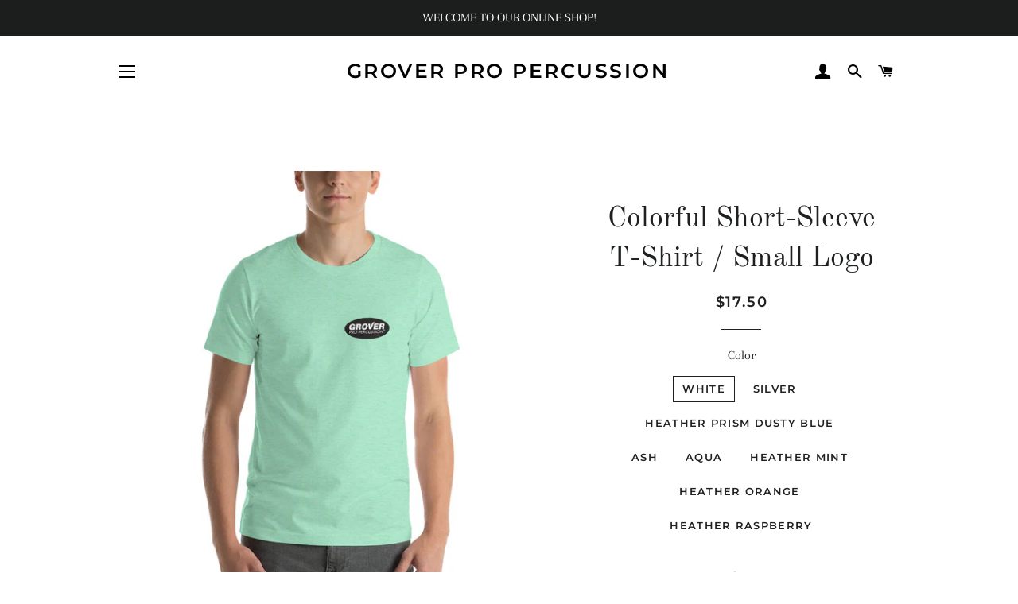

--- FILE ---
content_type: text/html; charset=utf-8
request_url: https://shop.groverpro.com/products/short-sleeve-unisex-t-shirt-2
body_size: 32970
content:
<!doctype html>
<html class="no-js" lang="en">
<head>

  <!-- Basic page needs ================================================== -->
  <meta charset="utf-8">
  <meta http-equiv="X-UA-Compatible" content="IE=edge,chrome=1">

  

  <!-- Title and description ================================================== -->
  <title>
  Colorful Short-Sleeve T-Shirt / Small Logo &ndash; Grover Pro Percussion
  </title>

  
  <meta name="description" content="Let&#39;s everyone you know that you play the finest percussion products in the world! This t-shirt is everything you&#39;ve dreamed of and more. It feels soft and lightweight, with the right amount of stretch. It&#39;s comfortable and flattering for both men and women. • 100% combed and ring-spun cotton (heather colors contain po">
  

  <!-- Helpers ================================================== -->
  <!-- /snippets/social-meta-tags.liquid -->




<meta property="og:site_name" content="Grover Pro Percussion">
<meta property="og:url" content="https://shop.groverpro.com/products/short-sleeve-unisex-t-shirt-2">
<meta property="og:title" content="Colorful Short-Sleeve T-Shirt / Small Logo">
<meta property="og:type" content="product">
<meta property="og:description" content="Let&#39;s everyone you know that you play the finest percussion products in the world! This t-shirt is everything you&#39;ve dreamed of and more. It feels soft and lightweight, with the right amount of stretch. It&#39;s comfortable and flattering for both men and women. • 100% combed and ring-spun cotton (heather colors contain po">

  <meta property="og:price:amount" content="17.50">
  <meta property="og:price:currency" content="USD">

<meta property="og:image" content="http://shop.groverpro.com/cdn/shop/products/mockup-785dfa58_1200x1200.jpg?v=1546013372"><meta property="og:image" content="http://shop.groverpro.com/cdn/shop/products/mockup-6b53735f_1200x1200.jpg?v=1546013372"><meta property="og:image" content="http://shop.groverpro.com/cdn/shop/products/mockup-8f7448c8_1200x1200.jpg?v=1546013372">
<meta property="og:image:secure_url" content="https://shop.groverpro.com/cdn/shop/products/mockup-785dfa58_1200x1200.jpg?v=1546013372"><meta property="og:image:secure_url" content="https://shop.groverpro.com/cdn/shop/products/mockup-6b53735f_1200x1200.jpg?v=1546013372"><meta property="og:image:secure_url" content="https://shop.groverpro.com/cdn/shop/products/mockup-8f7448c8_1200x1200.jpg?v=1546013372">


<meta name="twitter:card" content="summary_large_image">
<meta name="twitter:title" content="Colorful Short-Sleeve T-Shirt / Small Logo">
<meta name="twitter:description" content="Let&#39;s everyone you know that you play the finest percussion products in the world! This t-shirt is everything you&#39;ve dreamed of and more. It feels soft and lightweight, with the right amount of stretch. It&#39;s comfortable and flattering for both men and women. • 100% combed and ring-spun cotton (heather colors contain po">

  <link rel="canonical" href="https://shop.groverpro.com/products/short-sleeve-unisex-t-shirt-2">
  <meta name="viewport" content="width=device-width,initial-scale=1,shrink-to-fit=no">
  <meta name="theme-color" content="#1f2021">

  <!-- CSS ================================================== -->
  <link href="//shop.groverpro.com/cdn/shop/t/3/assets/timber.scss.css?v=179087947299975674211759259663" rel="stylesheet" type="text/css" media="all" />
  <link href="//shop.groverpro.com/cdn/shop/t/3/assets/theme.scss.css?v=40517817293217047171759259662" rel="stylesheet" type="text/css" media="all" />

  <!-- Sections ================================================== -->
  <script>
    window.theme = window.theme || {};
    theme.strings = {
      zoomClose: "Close (Esc)",
      zoomPrev: "Previous (Left arrow key)",
      zoomNext: "Next (Right arrow key)",
      moneyFormat: "${{amount}}",
      addressError: "Error looking up that address",
      addressNoResults: "No results for that address",
      addressQueryLimit: "You have exceeded the Google API usage limit. Consider upgrading to a \u003ca href=\"https:\/\/developers.google.com\/maps\/premium\/usage-limits\"\u003ePremium Plan\u003c\/a\u003e.",
      authError: "There was a problem authenticating your Google Maps account.",
      cartEmpty: "Your cart is currently empty.",
      cartCookie: "Enable cookies to use the shopping cart",
      cartSavings: "You're saving [savings]",
      productSlideLabel: "Slide [slide_number] of [slide_max]."
    };
    theme.settings = {
      cartType: "page",
      gridType: null
    };
  </script>

  <script src="//shop.groverpro.com/cdn/shop/t/3/assets/jquery-2.2.3.min.js?v=58211863146907186831589467706" type="text/javascript"></script>

  <script src="//shop.groverpro.com/cdn/shop/t/3/assets/lazysizes.min.js?v=155223123402716617051589467706" async="async"></script>

  <script src="//shop.groverpro.com/cdn/shop/t/3/assets/theme.js?v=114295768192348641321589467718" defer="defer"></script>

  <!-- Header hook for plugins ================================================== -->
  <script>window.performance && window.performance.mark && window.performance.mark('shopify.content_for_header.start');</script><meta name="google-site-verification" content="cFcEc5PouI4lDCrABglOhasSza94kO8gEpIfloJm5fA">
<meta id="shopify-digital-wallet" name="shopify-digital-wallet" content="/13387366457/digital_wallets/dialog">
<meta name="shopify-checkout-api-token" content="0c9dc547d48f96fe961c5b48c43de6f8">
<link rel="alternate" type="application/json+oembed" href="https://shop.groverpro.com/products/short-sleeve-unisex-t-shirt-2.oembed">
<script async="async" src="/checkouts/internal/preloads.js?locale=en-US"></script>
<script id="apple-pay-shop-capabilities" type="application/json">{"shopId":13387366457,"countryCode":"US","currencyCode":"USD","merchantCapabilities":["supports3DS"],"merchantId":"gid:\/\/shopify\/Shop\/13387366457","merchantName":"Grover Pro Percussion","requiredBillingContactFields":["postalAddress","email"],"requiredShippingContactFields":["postalAddress","email"],"shippingType":"shipping","supportedNetworks":["visa","masterCard","amex","discover","elo","jcb"],"total":{"type":"pending","label":"Grover Pro Percussion","amount":"1.00"},"shopifyPaymentsEnabled":true,"supportsSubscriptions":true}</script>
<script id="shopify-features" type="application/json">{"accessToken":"0c9dc547d48f96fe961c5b48c43de6f8","betas":["rich-media-storefront-analytics"],"domain":"shop.groverpro.com","predictiveSearch":true,"shopId":13387366457,"locale":"en"}</script>
<script>var Shopify = Shopify || {};
Shopify.shop = "grover-pro-percussion.myshopify.com";
Shopify.locale = "en";
Shopify.currency = {"active":"USD","rate":"1.0"};
Shopify.country = "US";
Shopify.theme = {"name":"Brooklyn","id":82314494006,"schema_name":"Brooklyn","schema_version":"16.0.10","theme_store_id":730,"role":"main"};
Shopify.theme.handle = "null";
Shopify.theme.style = {"id":null,"handle":null};
Shopify.cdnHost = "shop.groverpro.com/cdn";
Shopify.routes = Shopify.routes || {};
Shopify.routes.root = "/";</script>
<script type="module">!function(o){(o.Shopify=o.Shopify||{}).modules=!0}(window);</script>
<script>!function(o){function n(){var o=[];function n(){o.push(Array.prototype.slice.apply(arguments))}return n.q=o,n}var t=o.Shopify=o.Shopify||{};t.loadFeatures=n(),t.autoloadFeatures=n()}(window);</script>
<script id="shop-js-analytics" type="application/json">{"pageType":"product"}</script>
<script defer="defer" async type="module" src="//shop.groverpro.com/cdn/shopifycloud/shop-js/modules/v2/client.init-shop-cart-sync_BT-GjEfc.en.esm.js"></script>
<script defer="defer" async type="module" src="//shop.groverpro.com/cdn/shopifycloud/shop-js/modules/v2/chunk.common_D58fp_Oc.esm.js"></script>
<script defer="defer" async type="module" src="//shop.groverpro.com/cdn/shopifycloud/shop-js/modules/v2/chunk.modal_xMitdFEc.esm.js"></script>
<script type="module">
  await import("//shop.groverpro.com/cdn/shopifycloud/shop-js/modules/v2/client.init-shop-cart-sync_BT-GjEfc.en.esm.js");
await import("//shop.groverpro.com/cdn/shopifycloud/shop-js/modules/v2/chunk.common_D58fp_Oc.esm.js");
await import("//shop.groverpro.com/cdn/shopifycloud/shop-js/modules/v2/chunk.modal_xMitdFEc.esm.js");

  window.Shopify.SignInWithShop?.initShopCartSync?.({"fedCMEnabled":true,"windoidEnabled":true});

</script>
<script>(function() {
  var isLoaded = false;
  function asyncLoad() {
    if (isLoaded) return;
    isLoaded = true;
    var urls = ["\/\/cdn.shopify.com\/proxy\/98b6d1fadd7b16e2ee8e1ac3db1ebc462b17c584b0c0b4f616c7f98361afc1f6\/static.cdn.printful.com\/static\/js\/external\/shopify-product-customizer.js?v=0.28\u0026shop=grover-pro-percussion.myshopify.com\u0026sp-cache-control=cHVibGljLCBtYXgtYWdlPTkwMA"];
    for (var i = 0; i < urls.length; i++) {
      var s = document.createElement('script');
      s.type = 'text/javascript';
      s.async = true;
      s.src = urls[i];
      var x = document.getElementsByTagName('script')[0];
      x.parentNode.insertBefore(s, x);
    }
  };
  if(window.attachEvent) {
    window.attachEvent('onload', asyncLoad);
  } else {
    window.addEventListener('load', asyncLoad, false);
  }
})();</script>
<script id="__st">var __st={"a":13387366457,"offset":-21600,"reqid":"c7b0f63b-9789-455a-b109-97acb7676e05-1769507243","pageurl":"shop.groverpro.com\/products\/short-sleeve-unisex-t-shirt-2","u":"46daa6709584","p":"product","rtyp":"product","rid":1960716009529};</script>
<script>window.ShopifyPaypalV4VisibilityTracking = true;</script>
<script id="captcha-bootstrap">!function(){'use strict';const t='contact',e='account',n='new_comment',o=[[t,t],['blogs',n],['comments',n],[t,'customer']],c=[[e,'customer_login'],[e,'guest_login'],[e,'recover_customer_password'],[e,'create_customer']],r=t=>t.map((([t,e])=>`form[action*='/${t}']:not([data-nocaptcha='true']) input[name='form_type'][value='${e}']`)).join(','),a=t=>()=>t?[...document.querySelectorAll(t)].map((t=>t.form)):[];function s(){const t=[...o],e=r(t);return a(e)}const i='password',u='form_key',d=['recaptcha-v3-token','g-recaptcha-response','h-captcha-response',i],f=()=>{try{return window.sessionStorage}catch{return}},m='__shopify_v',_=t=>t.elements[u];function p(t,e,n=!1){try{const o=window.sessionStorage,c=JSON.parse(o.getItem(e)),{data:r}=function(t){const{data:e,action:n}=t;return t[m]||n?{data:e,action:n}:{data:t,action:n}}(c);for(const[e,n]of Object.entries(r))t.elements[e]&&(t.elements[e].value=n);n&&o.removeItem(e)}catch(o){console.error('form repopulation failed',{error:o})}}const l='form_type',E='cptcha';function T(t){t.dataset[E]=!0}const w=window,h=w.document,L='Shopify',v='ce_forms',y='captcha';let A=!1;((t,e)=>{const n=(g='f06e6c50-85a8-45c8-87d0-21a2b65856fe',I='https://cdn.shopify.com/shopifycloud/storefront-forms-hcaptcha/ce_storefront_forms_captcha_hcaptcha.v1.5.2.iife.js',D={infoText:'Protected by hCaptcha',privacyText:'Privacy',termsText:'Terms'},(t,e,n)=>{const o=w[L][v],c=o.bindForm;if(c)return c(t,g,e,D).then(n);var r;o.q.push([[t,g,e,D],n]),r=I,A||(h.body.append(Object.assign(h.createElement('script'),{id:'captcha-provider',async:!0,src:r})),A=!0)});var g,I,D;w[L]=w[L]||{},w[L][v]=w[L][v]||{},w[L][v].q=[],w[L][y]=w[L][y]||{},w[L][y].protect=function(t,e){n(t,void 0,e),T(t)},Object.freeze(w[L][y]),function(t,e,n,w,h,L){const[v,y,A,g]=function(t,e,n){const i=e?o:[],u=t?c:[],d=[...i,...u],f=r(d),m=r(i),_=r(d.filter((([t,e])=>n.includes(e))));return[a(f),a(m),a(_),s()]}(w,h,L),I=t=>{const e=t.target;return e instanceof HTMLFormElement?e:e&&e.form},D=t=>v().includes(t);t.addEventListener('submit',(t=>{const e=I(t);if(!e)return;const n=D(e)&&!e.dataset.hcaptchaBound&&!e.dataset.recaptchaBound,o=_(e),c=g().includes(e)&&(!o||!o.value);(n||c)&&t.preventDefault(),c&&!n&&(function(t){try{if(!f())return;!function(t){const e=f();if(!e)return;const n=_(t);if(!n)return;const o=n.value;o&&e.removeItem(o)}(t);const e=Array.from(Array(32),(()=>Math.random().toString(36)[2])).join('');!function(t,e){_(t)||t.append(Object.assign(document.createElement('input'),{type:'hidden',name:u})),t.elements[u].value=e}(t,e),function(t,e){const n=f();if(!n)return;const o=[...t.querySelectorAll(`input[type='${i}']`)].map((({name:t})=>t)),c=[...d,...o],r={};for(const[a,s]of new FormData(t).entries())c.includes(a)||(r[a]=s);n.setItem(e,JSON.stringify({[m]:1,action:t.action,data:r}))}(t,e)}catch(e){console.error('failed to persist form',e)}}(e),e.submit())}));const S=(t,e)=>{t&&!t.dataset[E]&&(n(t,e.some((e=>e===t))),T(t))};for(const o of['focusin','change'])t.addEventListener(o,(t=>{const e=I(t);D(e)&&S(e,y())}));const B=e.get('form_key'),M=e.get(l),P=B&&M;t.addEventListener('DOMContentLoaded',(()=>{const t=y();if(P)for(const e of t)e.elements[l].value===M&&p(e,B);[...new Set([...A(),...v().filter((t=>'true'===t.dataset.shopifyCaptcha))])].forEach((e=>S(e,t)))}))}(h,new URLSearchParams(w.location.search),n,t,e,['guest_login'])})(!0,!0)}();</script>
<script integrity="sha256-4kQ18oKyAcykRKYeNunJcIwy7WH5gtpwJnB7kiuLZ1E=" data-source-attribution="shopify.loadfeatures" defer="defer" src="//shop.groverpro.com/cdn/shopifycloud/storefront/assets/storefront/load_feature-a0a9edcb.js" crossorigin="anonymous"></script>
<script data-source-attribution="shopify.dynamic_checkout.dynamic.init">var Shopify=Shopify||{};Shopify.PaymentButton=Shopify.PaymentButton||{isStorefrontPortableWallets:!0,init:function(){window.Shopify.PaymentButton.init=function(){};var t=document.createElement("script");t.src="https://shop.groverpro.com/cdn/shopifycloud/portable-wallets/latest/portable-wallets.en.js",t.type="module",document.head.appendChild(t)}};
</script>
<script data-source-attribution="shopify.dynamic_checkout.buyer_consent">
  function portableWalletsHideBuyerConsent(e){var t=document.getElementById("shopify-buyer-consent"),n=document.getElementById("shopify-subscription-policy-button");t&&n&&(t.classList.add("hidden"),t.setAttribute("aria-hidden","true"),n.removeEventListener("click",e))}function portableWalletsShowBuyerConsent(e){var t=document.getElementById("shopify-buyer-consent"),n=document.getElementById("shopify-subscription-policy-button");t&&n&&(t.classList.remove("hidden"),t.removeAttribute("aria-hidden"),n.addEventListener("click",e))}window.Shopify?.PaymentButton&&(window.Shopify.PaymentButton.hideBuyerConsent=portableWalletsHideBuyerConsent,window.Shopify.PaymentButton.showBuyerConsent=portableWalletsShowBuyerConsent);
</script>
<script>
  function portableWalletsCleanup(e){e&&e.src&&console.error("Failed to load portable wallets script "+e.src);var t=document.querySelectorAll("shopify-accelerated-checkout .shopify-payment-button__skeleton, shopify-accelerated-checkout-cart .wallet-cart-button__skeleton"),e=document.getElementById("shopify-buyer-consent");for(let e=0;e<t.length;e++)t[e].remove();e&&e.remove()}function portableWalletsNotLoadedAsModule(e){e instanceof ErrorEvent&&"string"==typeof e.message&&e.message.includes("import.meta")&&"string"==typeof e.filename&&e.filename.includes("portable-wallets")&&(window.removeEventListener("error",portableWalletsNotLoadedAsModule),window.Shopify.PaymentButton.failedToLoad=e,"loading"===document.readyState?document.addEventListener("DOMContentLoaded",window.Shopify.PaymentButton.init):window.Shopify.PaymentButton.init())}window.addEventListener("error",portableWalletsNotLoadedAsModule);
</script>

<script type="module" src="https://shop.groverpro.com/cdn/shopifycloud/portable-wallets/latest/portable-wallets.en.js" onError="portableWalletsCleanup(this)" crossorigin="anonymous"></script>
<script nomodule>
  document.addEventListener("DOMContentLoaded", portableWalletsCleanup);
</script>

<script id='scb4127' type='text/javascript' async='' src='https://shop.groverpro.com/cdn/shopifycloud/privacy-banner/storefront-banner.js'></script><link id="shopify-accelerated-checkout-styles" rel="stylesheet" media="screen" href="https://shop.groverpro.com/cdn/shopifycloud/portable-wallets/latest/accelerated-checkout-backwards-compat.css" crossorigin="anonymous">
<style id="shopify-accelerated-checkout-cart">
        #shopify-buyer-consent {
  margin-top: 1em;
  display: inline-block;
  width: 100%;
}

#shopify-buyer-consent.hidden {
  display: none;
}

#shopify-subscription-policy-button {
  background: none;
  border: none;
  padding: 0;
  text-decoration: underline;
  font-size: inherit;
  cursor: pointer;
}

#shopify-subscription-policy-button::before {
  box-shadow: none;
}

      </style>

<script>window.performance && window.performance.mark && window.performance.mark('shopify.content_for_header.end');</script>

  <script src="//shop.groverpro.com/cdn/shop/t/3/assets/modernizr.min.js?v=21391054748206432451589467706" type="text/javascript"></script>

  
  

<link href="https://monorail-edge.shopifysvc.com" rel="dns-prefetch">
<script>(function(){if ("sendBeacon" in navigator && "performance" in window) {try {var session_token_from_headers = performance.getEntriesByType('navigation')[0].serverTiming.find(x => x.name == '_s').description;} catch {var session_token_from_headers = undefined;}var session_cookie_matches = document.cookie.match(/_shopify_s=([^;]*)/);var session_token_from_cookie = session_cookie_matches && session_cookie_matches.length === 2 ? session_cookie_matches[1] : "";var session_token = session_token_from_headers || session_token_from_cookie || "";function handle_abandonment_event(e) {var entries = performance.getEntries().filter(function(entry) {return /monorail-edge.shopifysvc.com/.test(entry.name);});if (!window.abandonment_tracked && entries.length === 0) {window.abandonment_tracked = true;var currentMs = Date.now();var navigation_start = performance.timing.navigationStart;var payload = {shop_id: 13387366457,url: window.location.href,navigation_start,duration: currentMs - navigation_start,session_token,page_type: "product"};window.navigator.sendBeacon("https://monorail-edge.shopifysvc.com/v1/produce", JSON.stringify({schema_id: "online_store_buyer_site_abandonment/1.1",payload: payload,metadata: {event_created_at_ms: currentMs,event_sent_at_ms: currentMs}}));}}window.addEventListener('pagehide', handle_abandonment_event);}}());</script>
<script id="web-pixels-manager-setup">(function e(e,d,r,n,o){if(void 0===o&&(o={}),!Boolean(null===(a=null===(i=window.Shopify)||void 0===i?void 0:i.analytics)||void 0===a?void 0:a.replayQueue)){var i,a;window.Shopify=window.Shopify||{};var t=window.Shopify;t.analytics=t.analytics||{};var s=t.analytics;s.replayQueue=[],s.publish=function(e,d,r){return s.replayQueue.push([e,d,r]),!0};try{self.performance.mark("wpm:start")}catch(e){}var l=function(){var e={modern:/Edge?\/(1{2}[4-9]|1[2-9]\d|[2-9]\d{2}|\d{4,})\.\d+(\.\d+|)|Firefox\/(1{2}[4-9]|1[2-9]\d|[2-9]\d{2}|\d{4,})\.\d+(\.\d+|)|Chrom(ium|e)\/(9{2}|\d{3,})\.\d+(\.\d+|)|(Maci|X1{2}).+ Version\/(15\.\d+|(1[6-9]|[2-9]\d|\d{3,})\.\d+)([,.]\d+|)( \(\w+\)|)( Mobile\/\w+|) Safari\/|Chrome.+OPR\/(9{2}|\d{3,})\.\d+\.\d+|(CPU[ +]OS|iPhone[ +]OS|CPU[ +]iPhone|CPU IPhone OS|CPU iPad OS)[ +]+(15[._]\d+|(1[6-9]|[2-9]\d|\d{3,})[._]\d+)([._]\d+|)|Android:?[ /-](13[3-9]|1[4-9]\d|[2-9]\d{2}|\d{4,})(\.\d+|)(\.\d+|)|Android.+Firefox\/(13[5-9]|1[4-9]\d|[2-9]\d{2}|\d{4,})\.\d+(\.\d+|)|Android.+Chrom(ium|e)\/(13[3-9]|1[4-9]\d|[2-9]\d{2}|\d{4,})\.\d+(\.\d+|)|SamsungBrowser\/([2-9]\d|\d{3,})\.\d+/,legacy:/Edge?\/(1[6-9]|[2-9]\d|\d{3,})\.\d+(\.\d+|)|Firefox\/(5[4-9]|[6-9]\d|\d{3,})\.\d+(\.\d+|)|Chrom(ium|e)\/(5[1-9]|[6-9]\d|\d{3,})\.\d+(\.\d+|)([\d.]+$|.*Safari\/(?![\d.]+ Edge\/[\d.]+$))|(Maci|X1{2}).+ Version\/(10\.\d+|(1[1-9]|[2-9]\d|\d{3,})\.\d+)([,.]\d+|)( \(\w+\)|)( Mobile\/\w+|) Safari\/|Chrome.+OPR\/(3[89]|[4-9]\d|\d{3,})\.\d+\.\d+|(CPU[ +]OS|iPhone[ +]OS|CPU[ +]iPhone|CPU IPhone OS|CPU iPad OS)[ +]+(10[._]\d+|(1[1-9]|[2-9]\d|\d{3,})[._]\d+)([._]\d+|)|Android:?[ /-](13[3-9]|1[4-9]\d|[2-9]\d{2}|\d{4,})(\.\d+|)(\.\d+|)|Mobile Safari.+OPR\/([89]\d|\d{3,})\.\d+\.\d+|Android.+Firefox\/(13[5-9]|1[4-9]\d|[2-9]\d{2}|\d{4,})\.\d+(\.\d+|)|Android.+Chrom(ium|e)\/(13[3-9]|1[4-9]\d|[2-9]\d{2}|\d{4,})\.\d+(\.\d+|)|Android.+(UC? ?Browser|UCWEB|U3)[ /]?(15\.([5-9]|\d{2,})|(1[6-9]|[2-9]\d|\d{3,})\.\d+)\.\d+|SamsungBrowser\/(5\.\d+|([6-9]|\d{2,})\.\d+)|Android.+MQ{2}Browser\/(14(\.(9|\d{2,})|)|(1[5-9]|[2-9]\d|\d{3,})(\.\d+|))(\.\d+|)|K[Aa][Ii]OS\/(3\.\d+|([4-9]|\d{2,})\.\d+)(\.\d+|)/},d=e.modern,r=e.legacy,n=navigator.userAgent;return n.match(d)?"modern":n.match(r)?"legacy":"unknown"}(),u="modern"===l?"modern":"legacy",c=(null!=n?n:{modern:"",legacy:""})[u],f=function(e){return[e.baseUrl,"/wpm","/b",e.hashVersion,"modern"===e.buildTarget?"m":"l",".js"].join("")}({baseUrl:d,hashVersion:r,buildTarget:u}),m=function(e){var d=e.version,r=e.bundleTarget,n=e.surface,o=e.pageUrl,i=e.monorailEndpoint;return{emit:function(e){var a=e.status,t=e.errorMsg,s=(new Date).getTime(),l=JSON.stringify({metadata:{event_sent_at_ms:s},events:[{schema_id:"web_pixels_manager_load/3.1",payload:{version:d,bundle_target:r,page_url:o,status:a,surface:n,error_msg:t},metadata:{event_created_at_ms:s}}]});if(!i)return console&&console.warn&&console.warn("[Web Pixels Manager] No Monorail endpoint provided, skipping logging."),!1;try{return self.navigator.sendBeacon.bind(self.navigator)(i,l)}catch(e){}var u=new XMLHttpRequest;try{return u.open("POST",i,!0),u.setRequestHeader("Content-Type","text/plain"),u.send(l),!0}catch(e){return console&&console.warn&&console.warn("[Web Pixels Manager] Got an unhandled error while logging to Monorail."),!1}}}}({version:r,bundleTarget:l,surface:e.surface,pageUrl:self.location.href,monorailEndpoint:e.monorailEndpoint});try{o.browserTarget=l,function(e){var d=e.src,r=e.async,n=void 0===r||r,o=e.onload,i=e.onerror,a=e.sri,t=e.scriptDataAttributes,s=void 0===t?{}:t,l=document.createElement("script"),u=document.querySelector("head"),c=document.querySelector("body");if(l.async=n,l.src=d,a&&(l.integrity=a,l.crossOrigin="anonymous"),s)for(var f in s)if(Object.prototype.hasOwnProperty.call(s,f))try{l.dataset[f]=s[f]}catch(e){}if(o&&l.addEventListener("load",o),i&&l.addEventListener("error",i),u)u.appendChild(l);else{if(!c)throw new Error("Did not find a head or body element to append the script");c.appendChild(l)}}({src:f,async:!0,onload:function(){if(!function(){var e,d;return Boolean(null===(d=null===(e=window.Shopify)||void 0===e?void 0:e.analytics)||void 0===d?void 0:d.initialized)}()){var d=window.webPixelsManager.init(e)||void 0;if(d){var r=window.Shopify.analytics;r.replayQueue.forEach((function(e){var r=e[0],n=e[1],o=e[2];d.publishCustomEvent(r,n,o)})),r.replayQueue=[],r.publish=d.publishCustomEvent,r.visitor=d.visitor,r.initialized=!0}}},onerror:function(){return m.emit({status:"failed",errorMsg:"".concat(f," has failed to load")})},sri:function(e){var d=/^sha384-[A-Za-z0-9+/=]+$/;return"string"==typeof e&&d.test(e)}(c)?c:"",scriptDataAttributes:o}),m.emit({status:"loading"})}catch(e){m.emit({status:"failed",errorMsg:(null==e?void 0:e.message)||"Unknown error"})}}})({shopId: 13387366457,storefrontBaseUrl: "https://shop.groverpro.com",extensionsBaseUrl: "https://extensions.shopifycdn.com/cdn/shopifycloud/web-pixels-manager",monorailEndpoint: "https://monorail-edge.shopifysvc.com/unstable/produce_batch",surface: "storefront-renderer",enabledBetaFlags: ["2dca8a86"],webPixelsConfigList: [{"id":"571637951","configuration":"{\"config\":\"{\\\"pixel_id\\\":\\\"GT-5DGKDVQ\\\",\\\"target_country\\\":\\\"US\\\",\\\"gtag_events\\\":[{\\\"type\\\":\\\"view_item\\\",\\\"action_label\\\":\\\"MC-XDLELV3X1J\\\"},{\\\"type\\\":\\\"purchase\\\",\\\"action_label\\\":\\\"MC-XDLELV3X1J\\\"},{\\\"type\\\":\\\"page_view\\\",\\\"action_label\\\":\\\"MC-XDLELV3X1J\\\"}],\\\"enable_monitoring_mode\\\":false}\"}","eventPayloadVersion":"v1","runtimeContext":"OPEN","scriptVersion":"b2a88bafab3e21179ed38636efcd8a93","type":"APP","apiClientId":1780363,"privacyPurposes":[],"dataSharingAdjustments":{"protectedCustomerApprovalScopes":["read_customer_address","read_customer_email","read_customer_name","read_customer_personal_data","read_customer_phone"]}},{"id":"234291391","configuration":"{\"pixel_id\":\"802552936473117\",\"pixel_type\":\"facebook_pixel\",\"metaapp_system_user_token\":\"-\"}","eventPayloadVersion":"v1","runtimeContext":"OPEN","scriptVersion":"ca16bc87fe92b6042fbaa3acc2fbdaa6","type":"APP","apiClientId":2329312,"privacyPurposes":["ANALYTICS","MARKETING","SALE_OF_DATA"],"dataSharingAdjustments":{"protectedCustomerApprovalScopes":["read_customer_address","read_customer_email","read_customer_name","read_customer_personal_data","read_customer_phone"]}},{"id":"93716671","eventPayloadVersion":"v1","runtimeContext":"LAX","scriptVersion":"1","type":"CUSTOM","privacyPurposes":["ANALYTICS"],"name":"Google Analytics tag (migrated)"},{"id":"shopify-app-pixel","configuration":"{}","eventPayloadVersion":"v1","runtimeContext":"STRICT","scriptVersion":"0450","apiClientId":"shopify-pixel","type":"APP","privacyPurposes":["ANALYTICS","MARKETING"]},{"id":"shopify-custom-pixel","eventPayloadVersion":"v1","runtimeContext":"LAX","scriptVersion":"0450","apiClientId":"shopify-pixel","type":"CUSTOM","privacyPurposes":["ANALYTICS","MARKETING"]}],isMerchantRequest: false,initData: {"shop":{"name":"Grover Pro Percussion","paymentSettings":{"currencyCode":"USD"},"myshopifyDomain":"grover-pro-percussion.myshopify.com","countryCode":"US","storefrontUrl":"https:\/\/shop.groverpro.com"},"customer":null,"cart":null,"checkout":null,"productVariants":[{"price":{"amount":17.5,"currencyCode":"USD"},"product":{"title":"Colorful Short-Sleeve T-Shirt \/ Small Logo","vendor":"Grover Pro Percussion","id":"1960716009529","untranslatedTitle":"Colorful Short-Sleeve T-Shirt \/ Small Logo","url":"\/products\/short-sleeve-unisex-t-shirt-2","type":"Grover Swag"},"id":"18507609899065","image":{"src":"\/\/shop.groverpro.com\/cdn\/shop\/products\/mockup-1433191b.jpg?v=1546013372"},"sku":"3316709","title":"White \/ XS","untranslatedTitle":"White \/ XS"},{"price":{"amount":18.5,"currencyCode":"USD"},"product":{"title":"Colorful Short-Sleeve T-Shirt \/ Small Logo","vendor":"Grover Pro Percussion","id":"1960716009529","untranslatedTitle":"Colorful Short-Sleeve T-Shirt \/ Small Logo","url":"\/products\/short-sleeve-unisex-t-shirt-2","type":"Grover Swag"},"id":"18507609931833","image":{"src":"\/\/shop.groverpro.com\/cdn\/shop\/products\/mockup-1433191b.jpg?v=1546013372"},"sku":"7532279","title":"White \/ S","untranslatedTitle":"White \/ S"},{"price":{"amount":18.5,"currencyCode":"USD"},"product":{"title":"Colorful Short-Sleeve T-Shirt \/ Small Logo","vendor":"Grover Pro Percussion","id":"1960716009529","untranslatedTitle":"Colorful Short-Sleeve T-Shirt \/ Small Logo","url":"\/products\/short-sleeve-unisex-t-shirt-2","type":"Grover Swag"},"id":"18507609964601","image":{"src":"\/\/shop.groverpro.com\/cdn\/shop\/products\/mockup-1433191b.jpg?v=1546013372"},"sku":"3268189","title":"White \/ M","untranslatedTitle":"White \/ M"},{"price":{"amount":18.5,"currencyCode":"USD"},"product":{"title":"Colorful Short-Sleeve T-Shirt \/ Small Logo","vendor":"Grover Pro Percussion","id":"1960716009529","untranslatedTitle":"Colorful Short-Sleeve T-Shirt \/ Small Logo","url":"\/products\/short-sleeve-unisex-t-shirt-2","type":"Grover Swag"},"id":"18507609997369","image":{"src":"\/\/shop.groverpro.com\/cdn\/shop\/products\/mockup-1433191b.jpg?v=1546013372"},"sku":"7678088","title":"White \/ L","untranslatedTitle":"White \/ L"},{"price":{"amount":18.5,"currencyCode":"USD"},"product":{"title":"Colorful Short-Sleeve T-Shirt \/ Small Logo","vendor":"Grover Pro Percussion","id":"1960716009529","untranslatedTitle":"Colorful Short-Sleeve T-Shirt \/ Small Logo","url":"\/products\/short-sleeve-unisex-t-shirt-2","type":"Grover Swag"},"id":"18507610030137","image":{"src":"\/\/shop.groverpro.com\/cdn\/shop\/products\/mockup-1433191b.jpg?v=1546013372"},"sku":"4836350","title":"White \/ XL","untranslatedTitle":"White \/ XL"},{"price":{"amount":21.0,"currencyCode":"USD"},"product":{"title":"Colorful Short-Sleeve T-Shirt \/ Small Logo","vendor":"Grover Pro Percussion","id":"1960716009529","untranslatedTitle":"Colorful Short-Sleeve T-Shirt \/ Small Logo","url":"\/products\/short-sleeve-unisex-t-shirt-2","type":"Grover Swag"},"id":"18507610062905","image":{"src":"\/\/shop.groverpro.com\/cdn\/shop\/products\/mockup-1433191b.jpg?v=1546013372"},"sku":"1145577","title":"White \/ 2XL","untranslatedTitle":"White \/ 2XL"},{"price":{"amount":23.0,"currencyCode":"USD"},"product":{"title":"Colorful Short-Sleeve T-Shirt \/ Small Logo","vendor":"Grover Pro Percussion","id":"1960716009529","untranslatedTitle":"Colorful Short-Sleeve T-Shirt \/ Small Logo","url":"\/products\/short-sleeve-unisex-t-shirt-2","type":"Grover Swag"},"id":"18507610095673","image":{"src":"\/\/shop.groverpro.com\/cdn\/shop\/products\/mockup-1433191b.jpg?v=1546013372"},"sku":"2489367","title":"White \/ 3XL","untranslatedTitle":"White \/ 3XL"},{"price":{"amount":25.0,"currencyCode":"USD"},"product":{"title":"Colorful Short-Sleeve T-Shirt \/ Small Logo","vendor":"Grover Pro Percussion","id":"1960716009529","untranslatedTitle":"Colorful Short-Sleeve T-Shirt \/ Small Logo","url":"\/products\/short-sleeve-unisex-t-shirt-2","type":"Grover Swag"},"id":"18507610128441","image":{"src":"\/\/shop.groverpro.com\/cdn\/shop\/products\/mockup-1433191b.jpg?v=1546013372"},"sku":"3939500","title":"White \/ 4XL","untranslatedTitle":"White \/ 4XL"},{"price":{"amount":18.5,"currencyCode":"USD"},"product":{"title":"Colorful Short-Sleeve T-Shirt \/ Small Logo","vendor":"Grover Pro Percussion","id":"1960716009529","untranslatedTitle":"Colorful Short-Sleeve T-Shirt \/ Small Logo","url":"\/products\/short-sleeve-unisex-t-shirt-2","type":"Grover Swag"},"id":"18507610161209","image":{"src":"\/\/shop.groverpro.com\/cdn\/shop\/products\/mockup-e6039b50.jpg?v=1546013372"},"sku":"6676877","title":"Silver \/ S","untranslatedTitle":"Silver \/ S"},{"price":{"amount":18.5,"currencyCode":"USD"},"product":{"title":"Colorful Short-Sleeve T-Shirt \/ Small Logo","vendor":"Grover Pro Percussion","id":"1960716009529","untranslatedTitle":"Colorful Short-Sleeve T-Shirt \/ Small Logo","url":"\/products\/short-sleeve-unisex-t-shirt-2","type":"Grover Swag"},"id":"18507610193977","image":{"src":"\/\/shop.groverpro.com\/cdn\/shop\/products\/mockup-e6039b50.jpg?v=1546013372"},"sku":"9309492","title":"Silver \/ M","untranslatedTitle":"Silver \/ M"},{"price":{"amount":18.5,"currencyCode":"USD"},"product":{"title":"Colorful Short-Sleeve T-Shirt \/ Small Logo","vendor":"Grover Pro Percussion","id":"1960716009529","untranslatedTitle":"Colorful Short-Sleeve T-Shirt \/ Small Logo","url":"\/products\/short-sleeve-unisex-t-shirt-2","type":"Grover Swag"},"id":"18507610226745","image":{"src":"\/\/shop.groverpro.com\/cdn\/shop\/products\/mockup-e6039b50.jpg?v=1546013372"},"sku":"7629313","title":"Silver \/ L","untranslatedTitle":"Silver \/ L"},{"price":{"amount":18.5,"currencyCode":"USD"},"product":{"title":"Colorful Short-Sleeve T-Shirt \/ Small Logo","vendor":"Grover Pro Percussion","id":"1960716009529","untranslatedTitle":"Colorful Short-Sleeve T-Shirt \/ Small Logo","url":"\/products\/short-sleeve-unisex-t-shirt-2","type":"Grover Swag"},"id":"18507610259513","image":{"src":"\/\/shop.groverpro.com\/cdn\/shop\/products\/mockup-e6039b50.jpg?v=1546013372"},"sku":"2227208","title":"Silver \/ XL","untranslatedTitle":"Silver \/ XL"},{"price":{"amount":21.0,"currencyCode":"USD"},"product":{"title":"Colorful Short-Sleeve T-Shirt \/ Small Logo","vendor":"Grover Pro Percussion","id":"1960716009529","untranslatedTitle":"Colorful Short-Sleeve T-Shirt \/ Small Logo","url":"\/products\/short-sleeve-unisex-t-shirt-2","type":"Grover Swag"},"id":"18507610292281","image":{"src":"\/\/shop.groverpro.com\/cdn\/shop\/products\/mockup-e6039b50.jpg?v=1546013372"},"sku":"7427600","title":"Silver \/ 2XL","untranslatedTitle":"Silver \/ 2XL"},{"price":{"amount":17.5,"currencyCode":"USD"},"product":{"title":"Colorful Short-Sleeve T-Shirt \/ Small Logo","vendor":"Grover Pro Percussion","id":"1960716009529","untranslatedTitle":"Colorful Short-Sleeve T-Shirt \/ Small Logo","url":"\/products\/short-sleeve-unisex-t-shirt-2","type":"Grover Swag"},"id":"18507610325049","image":{"src":"\/\/shop.groverpro.com\/cdn\/shop\/products\/mockup-8f7448c8.jpg?v=1546013372"},"sku":"3123284","title":"Heather Prism Dusty Blue \/ XS","untranslatedTitle":"Heather Prism Dusty Blue \/ XS"},{"price":{"amount":18.5,"currencyCode":"USD"},"product":{"title":"Colorful Short-Sleeve T-Shirt \/ Small Logo","vendor":"Grover Pro Percussion","id":"1960716009529","untranslatedTitle":"Colorful Short-Sleeve T-Shirt \/ Small Logo","url":"\/products\/short-sleeve-unisex-t-shirt-2","type":"Grover Swag"},"id":"18507610357817","image":{"src":"\/\/shop.groverpro.com\/cdn\/shop\/products\/mockup-8f7448c8.jpg?v=1546013372"},"sku":"3081080","title":"Heather Prism Dusty Blue \/ S","untranslatedTitle":"Heather Prism Dusty Blue \/ S"},{"price":{"amount":18.5,"currencyCode":"USD"},"product":{"title":"Colorful Short-Sleeve T-Shirt \/ Small Logo","vendor":"Grover Pro Percussion","id":"1960716009529","untranslatedTitle":"Colorful Short-Sleeve T-Shirt \/ Small Logo","url":"\/products\/short-sleeve-unisex-t-shirt-2","type":"Grover Swag"},"id":"18507610390585","image":{"src":"\/\/shop.groverpro.com\/cdn\/shop\/products\/mockup-8f7448c8.jpg?v=1546013372"},"sku":"3331083","title":"Heather Prism Dusty Blue \/ M","untranslatedTitle":"Heather Prism Dusty Blue \/ M"},{"price":{"amount":18.5,"currencyCode":"USD"},"product":{"title":"Colorful Short-Sleeve T-Shirt \/ Small Logo","vendor":"Grover Pro Percussion","id":"1960716009529","untranslatedTitle":"Colorful Short-Sleeve T-Shirt \/ Small Logo","url":"\/products\/short-sleeve-unisex-t-shirt-2","type":"Grover Swag"},"id":"18507610423353","image":{"src":"\/\/shop.groverpro.com\/cdn\/shop\/products\/mockup-8f7448c8.jpg?v=1546013372"},"sku":"6019753","title":"Heather Prism Dusty Blue \/ L","untranslatedTitle":"Heather Prism Dusty Blue \/ L"},{"price":{"amount":18.5,"currencyCode":"USD"},"product":{"title":"Colorful Short-Sleeve T-Shirt \/ Small Logo","vendor":"Grover Pro Percussion","id":"1960716009529","untranslatedTitle":"Colorful Short-Sleeve T-Shirt \/ Small Logo","url":"\/products\/short-sleeve-unisex-t-shirt-2","type":"Grover Swag"},"id":"18507610456121","image":{"src":"\/\/shop.groverpro.com\/cdn\/shop\/products\/mockup-8f7448c8.jpg?v=1546013372"},"sku":"8990758","title":"Heather Prism Dusty Blue \/ XL","untranslatedTitle":"Heather Prism Dusty Blue \/ XL"},{"price":{"amount":21.0,"currencyCode":"USD"},"product":{"title":"Colorful Short-Sleeve T-Shirt \/ Small Logo","vendor":"Grover Pro Percussion","id":"1960716009529","untranslatedTitle":"Colorful Short-Sleeve T-Shirt \/ Small Logo","url":"\/products\/short-sleeve-unisex-t-shirt-2","type":"Grover Swag"},"id":"18507610488889","image":{"src":"\/\/shop.groverpro.com\/cdn\/shop\/products\/mockup-8f7448c8.jpg?v=1546013372"},"sku":"2281035","title":"Heather Prism Dusty Blue \/ 2XL","untranslatedTitle":"Heather Prism Dusty Blue \/ 2XL"},{"price":{"amount":23.0,"currencyCode":"USD"},"product":{"title":"Colorful Short-Sleeve T-Shirt \/ Small Logo","vendor":"Grover Pro Percussion","id":"1960716009529","untranslatedTitle":"Colorful Short-Sleeve T-Shirt \/ Small Logo","url":"\/products\/short-sleeve-unisex-t-shirt-2","type":"Grover Swag"},"id":"18507610521657","image":{"src":"\/\/shop.groverpro.com\/cdn\/shop\/products\/mockup-8f7448c8.jpg?v=1546013372"},"sku":"9097972","title":"Heather Prism Dusty Blue \/ 3XL","untranslatedTitle":"Heather Prism Dusty Blue \/ 3XL"},{"price":{"amount":25.0,"currencyCode":"USD"},"product":{"title":"Colorful Short-Sleeve T-Shirt \/ Small Logo","vendor":"Grover Pro Percussion","id":"1960716009529","untranslatedTitle":"Colorful Short-Sleeve T-Shirt \/ Small Logo","url":"\/products\/short-sleeve-unisex-t-shirt-2","type":"Grover Swag"},"id":"18507610554425","image":{"src":"\/\/shop.groverpro.com\/cdn\/shop\/products\/mockup-8f7448c8.jpg?v=1546013372"},"sku":"2800621","title":"Heather Prism Dusty Blue \/ 4XL","untranslatedTitle":"Heather Prism Dusty Blue \/ 4XL"},{"price":{"amount":18.5,"currencyCode":"USD"},"product":{"title":"Colorful Short-Sleeve T-Shirt \/ Small Logo","vendor":"Grover Pro Percussion","id":"1960716009529","untranslatedTitle":"Colorful Short-Sleeve T-Shirt \/ Small Logo","url":"\/products\/short-sleeve-unisex-t-shirt-2","type":"Grover Swag"},"id":"18507610587193","image":{"src":"\/\/shop.groverpro.com\/cdn\/shop\/products\/mockup-fdf9033b.jpg?v=1546013372"},"sku":"6431601","title":"Ash \/ S","untranslatedTitle":"Ash \/ S"},{"price":{"amount":18.5,"currencyCode":"USD"},"product":{"title":"Colorful Short-Sleeve T-Shirt \/ Small Logo","vendor":"Grover Pro Percussion","id":"1960716009529","untranslatedTitle":"Colorful Short-Sleeve T-Shirt \/ Small Logo","url":"\/products\/short-sleeve-unisex-t-shirt-2","type":"Grover Swag"},"id":"18507610619961","image":{"src":"\/\/shop.groverpro.com\/cdn\/shop\/products\/mockup-fdf9033b.jpg?v=1546013372"},"sku":"9332925","title":"Ash \/ M","untranslatedTitle":"Ash \/ M"},{"price":{"amount":18.5,"currencyCode":"USD"},"product":{"title":"Colorful Short-Sleeve T-Shirt \/ Small Logo","vendor":"Grover Pro Percussion","id":"1960716009529","untranslatedTitle":"Colorful Short-Sleeve T-Shirt \/ Small Logo","url":"\/products\/short-sleeve-unisex-t-shirt-2","type":"Grover Swag"},"id":"18507610652729","image":{"src":"\/\/shop.groverpro.com\/cdn\/shop\/products\/mockup-fdf9033b.jpg?v=1546013372"},"sku":"8415572","title":"Ash \/ L","untranslatedTitle":"Ash \/ L"},{"price":{"amount":18.5,"currencyCode":"USD"},"product":{"title":"Colorful Short-Sleeve T-Shirt \/ Small Logo","vendor":"Grover Pro Percussion","id":"1960716009529","untranslatedTitle":"Colorful Short-Sleeve T-Shirt \/ Small Logo","url":"\/products\/short-sleeve-unisex-t-shirt-2","type":"Grover Swag"},"id":"18507610685497","image":{"src":"\/\/shop.groverpro.com\/cdn\/shop\/products\/mockup-fdf9033b.jpg?v=1546013372"},"sku":"3417281","title":"Ash \/ XL","untranslatedTitle":"Ash \/ XL"},{"price":{"amount":21.0,"currencyCode":"USD"},"product":{"title":"Colorful Short-Sleeve T-Shirt \/ Small Logo","vendor":"Grover Pro Percussion","id":"1960716009529","untranslatedTitle":"Colorful Short-Sleeve T-Shirt \/ Small Logo","url":"\/products\/short-sleeve-unisex-t-shirt-2","type":"Grover Swag"},"id":"18507610718265","image":{"src":"\/\/shop.groverpro.com\/cdn\/shop\/products\/mockup-fdf9033b.jpg?v=1546013372"},"sku":"1067746","title":"Ash \/ 2XL","untranslatedTitle":"Ash \/ 2XL"},{"price":{"amount":23.0,"currencyCode":"USD"},"product":{"title":"Colorful Short-Sleeve T-Shirt \/ Small Logo","vendor":"Grover Pro Percussion","id":"1960716009529","untranslatedTitle":"Colorful Short-Sleeve T-Shirt \/ Small Logo","url":"\/products\/short-sleeve-unisex-t-shirt-2","type":"Grover Swag"},"id":"18507610751033","image":{"src":"\/\/shop.groverpro.com\/cdn\/shop\/products\/mockup-fdf9033b.jpg?v=1546013372"},"sku":"5367915","title":"Ash \/ 3XL","untranslatedTitle":"Ash \/ 3XL"},{"price":{"amount":25.0,"currencyCode":"USD"},"product":{"title":"Colorful Short-Sleeve T-Shirt \/ Small Logo","vendor":"Grover Pro Percussion","id":"1960716009529","untranslatedTitle":"Colorful Short-Sleeve T-Shirt \/ Small Logo","url":"\/products\/short-sleeve-unisex-t-shirt-2","type":"Grover Swag"},"id":"18507610783801","image":{"src":"\/\/shop.groverpro.com\/cdn\/shop\/products\/mockup-fdf9033b.jpg?v=1546013372"},"sku":"7303157","title":"Ash \/ 4XL","untranslatedTitle":"Ash \/ 4XL"},{"price":{"amount":18.5,"currencyCode":"USD"},"product":{"title":"Colorful Short-Sleeve T-Shirt \/ Small Logo","vendor":"Grover Pro Percussion","id":"1960716009529","untranslatedTitle":"Colorful Short-Sleeve T-Shirt \/ Small Logo","url":"\/products\/short-sleeve-unisex-t-shirt-2","type":"Grover Swag"},"id":"18507610816569","image":{"src":"\/\/shop.groverpro.com\/cdn\/shop\/products\/mockup-6b53735f.jpg?v=1546013372"},"sku":"9495149","title":"Aqua \/ S","untranslatedTitle":"Aqua \/ S"},{"price":{"amount":18.5,"currencyCode":"USD"},"product":{"title":"Colorful Short-Sleeve T-Shirt \/ Small Logo","vendor":"Grover Pro Percussion","id":"1960716009529","untranslatedTitle":"Colorful Short-Sleeve T-Shirt \/ Small Logo","url":"\/products\/short-sleeve-unisex-t-shirt-2","type":"Grover Swag"},"id":"18507610849337","image":{"src":"\/\/shop.groverpro.com\/cdn\/shop\/products\/mockup-6b53735f.jpg?v=1546013372"},"sku":"3939810","title":"Aqua \/ M","untranslatedTitle":"Aqua \/ M"},{"price":{"amount":18.5,"currencyCode":"USD"},"product":{"title":"Colorful Short-Sleeve T-Shirt \/ Small Logo","vendor":"Grover Pro Percussion","id":"1960716009529","untranslatedTitle":"Colorful Short-Sleeve T-Shirt \/ Small Logo","url":"\/products\/short-sleeve-unisex-t-shirt-2","type":"Grover Swag"},"id":"18507610882105","image":{"src":"\/\/shop.groverpro.com\/cdn\/shop\/products\/mockup-6b53735f.jpg?v=1546013372"},"sku":"9550302","title":"Aqua \/ L","untranslatedTitle":"Aqua \/ L"},{"price":{"amount":18.5,"currencyCode":"USD"},"product":{"title":"Colorful Short-Sleeve T-Shirt \/ Small Logo","vendor":"Grover Pro Percussion","id":"1960716009529","untranslatedTitle":"Colorful Short-Sleeve T-Shirt \/ Small Logo","url":"\/products\/short-sleeve-unisex-t-shirt-2","type":"Grover Swag"},"id":"18507610914873","image":{"src":"\/\/shop.groverpro.com\/cdn\/shop\/products\/mockup-6b53735f.jpg?v=1546013372"},"sku":"2811858","title":"Aqua \/ XL","untranslatedTitle":"Aqua \/ XL"},{"price":{"amount":21.0,"currencyCode":"USD"},"product":{"title":"Colorful Short-Sleeve T-Shirt \/ Small Logo","vendor":"Grover Pro Percussion","id":"1960716009529","untranslatedTitle":"Colorful Short-Sleeve T-Shirt \/ Small Logo","url":"\/products\/short-sleeve-unisex-t-shirt-2","type":"Grover Swag"},"id":"18507610947641","image":{"src":"\/\/shop.groverpro.com\/cdn\/shop\/products\/mockup-6b53735f.jpg?v=1546013372"},"sku":"1472090","title":"Aqua \/ 2XL","untranslatedTitle":"Aqua \/ 2XL"},{"price":{"amount":23.0,"currencyCode":"USD"},"product":{"title":"Colorful Short-Sleeve T-Shirt \/ Small Logo","vendor":"Grover Pro Percussion","id":"1960716009529","untranslatedTitle":"Colorful Short-Sleeve T-Shirt \/ Small Logo","url":"\/products\/short-sleeve-unisex-t-shirt-2","type":"Grover Swag"},"id":"18507610980409","image":{"src":"\/\/shop.groverpro.com\/cdn\/shop\/products\/mockup-6b53735f.jpg?v=1546013372"},"sku":"2818491","title":"Aqua \/ 3XL","untranslatedTitle":"Aqua \/ 3XL"},{"price":{"amount":25.0,"currencyCode":"USD"},"product":{"title":"Colorful Short-Sleeve T-Shirt \/ Small Logo","vendor":"Grover Pro Percussion","id":"1960716009529","untranslatedTitle":"Colorful Short-Sleeve T-Shirt \/ Small Logo","url":"\/products\/short-sleeve-unisex-t-shirt-2","type":"Grover Swag"},"id":"18507611013177","image":{"src":"\/\/shop.groverpro.com\/cdn\/shop\/products\/mockup-6b53735f.jpg?v=1546013372"},"sku":"9489946","title":"Aqua \/ 4XL","untranslatedTitle":"Aqua \/ 4XL"},{"price":{"amount":18.5,"currencyCode":"USD"},"product":{"title":"Colorful Short-Sleeve T-Shirt \/ Small Logo","vendor":"Grover Pro Percussion","id":"1960716009529","untranslatedTitle":"Colorful Short-Sleeve T-Shirt \/ Small Logo","url":"\/products\/short-sleeve-unisex-t-shirt-2","type":"Grover Swag"},"id":"18507611045945","image":{"src":"\/\/shop.groverpro.com\/cdn\/shop\/products\/mockup-785dfa58.jpg?v=1546013372"},"sku":"5308441","title":"Heather Mint \/ S","untranslatedTitle":"Heather Mint \/ S"},{"price":{"amount":18.5,"currencyCode":"USD"},"product":{"title":"Colorful Short-Sleeve T-Shirt \/ Small Logo","vendor":"Grover Pro Percussion","id":"1960716009529","untranslatedTitle":"Colorful Short-Sleeve T-Shirt \/ Small Logo","url":"\/products\/short-sleeve-unisex-t-shirt-2","type":"Grover Swag"},"id":"18507611078713","image":{"src":"\/\/shop.groverpro.com\/cdn\/shop\/products\/mockup-785dfa58.jpg?v=1546013372"},"sku":"2964069","title":"Heather Mint \/ M","untranslatedTitle":"Heather Mint \/ M"},{"price":{"amount":18.5,"currencyCode":"USD"},"product":{"title":"Colorful Short-Sleeve T-Shirt \/ Small Logo","vendor":"Grover Pro Percussion","id":"1960716009529","untranslatedTitle":"Colorful Short-Sleeve T-Shirt \/ Small Logo","url":"\/products\/short-sleeve-unisex-t-shirt-2","type":"Grover Swag"},"id":"18507611111481","image":{"src":"\/\/shop.groverpro.com\/cdn\/shop\/products\/mockup-785dfa58.jpg?v=1546013372"},"sku":"1979314","title":"Heather Mint \/ L","untranslatedTitle":"Heather Mint \/ L"},{"price":{"amount":18.5,"currencyCode":"USD"},"product":{"title":"Colorful Short-Sleeve T-Shirt \/ Small Logo","vendor":"Grover Pro Percussion","id":"1960716009529","untranslatedTitle":"Colorful Short-Sleeve T-Shirt \/ Small Logo","url":"\/products\/short-sleeve-unisex-t-shirt-2","type":"Grover Swag"},"id":"18507611144249","image":{"src":"\/\/shop.groverpro.com\/cdn\/shop\/products\/mockup-785dfa58.jpg?v=1546013372"},"sku":"8247941","title":"Heather Mint \/ XL","untranslatedTitle":"Heather Mint \/ XL"},{"price":{"amount":21.0,"currencyCode":"USD"},"product":{"title":"Colorful Short-Sleeve T-Shirt \/ Small Logo","vendor":"Grover Pro Percussion","id":"1960716009529","untranslatedTitle":"Colorful Short-Sleeve T-Shirt \/ Small Logo","url":"\/products\/short-sleeve-unisex-t-shirt-2","type":"Grover Swag"},"id":"18507611177017","image":{"src":"\/\/shop.groverpro.com\/cdn\/shop\/products\/mockup-785dfa58.jpg?v=1546013372"},"sku":"8640946","title":"Heather Mint \/ 2XL","untranslatedTitle":"Heather Mint \/ 2XL"},{"price":{"amount":23.0,"currencyCode":"USD"},"product":{"title":"Colorful Short-Sleeve T-Shirt \/ Small Logo","vendor":"Grover Pro Percussion","id":"1960716009529","untranslatedTitle":"Colorful Short-Sleeve T-Shirt \/ Small Logo","url":"\/products\/short-sleeve-unisex-t-shirt-2","type":"Grover Swag"},"id":"18507611209785","image":{"src":"\/\/shop.groverpro.com\/cdn\/shop\/products\/mockup-785dfa58.jpg?v=1546013372"},"sku":"1288807","title":"Heather Mint \/ 3XL","untranslatedTitle":"Heather Mint \/ 3XL"},{"price":{"amount":25.0,"currencyCode":"USD"},"product":{"title":"Colorful Short-Sleeve T-Shirt \/ Small Logo","vendor":"Grover Pro Percussion","id":"1960716009529","untranslatedTitle":"Colorful Short-Sleeve T-Shirt \/ Small Logo","url":"\/products\/short-sleeve-unisex-t-shirt-2","type":"Grover Swag"},"id":"18507611242553","image":{"src":"\/\/shop.groverpro.com\/cdn\/shop\/products\/mockup-785dfa58.jpg?v=1546013372"},"sku":"5877254","title":"Heather Mint \/ 4XL","untranslatedTitle":"Heather Mint \/ 4XL"},{"price":{"amount":18.5,"currencyCode":"USD"},"product":{"title":"Colorful Short-Sleeve T-Shirt \/ Small Logo","vendor":"Grover Pro Percussion","id":"1960716009529","untranslatedTitle":"Colorful Short-Sleeve T-Shirt \/ Small Logo","url":"\/products\/short-sleeve-unisex-t-shirt-2","type":"Grover Swag"},"id":"18507611275321","image":{"src":"\/\/shop.groverpro.com\/cdn\/shop\/products\/mockup-440b8db9.jpg?v=1546013372"},"sku":"9868155","title":"Heather Orange \/ S","untranslatedTitle":"Heather Orange \/ S"},{"price":{"amount":18.5,"currencyCode":"USD"},"product":{"title":"Colorful Short-Sleeve T-Shirt \/ Small Logo","vendor":"Grover Pro Percussion","id":"1960716009529","untranslatedTitle":"Colorful Short-Sleeve T-Shirt \/ Small Logo","url":"\/products\/short-sleeve-unisex-t-shirt-2","type":"Grover Swag"},"id":"18507611308089","image":{"src":"\/\/shop.groverpro.com\/cdn\/shop\/products\/mockup-440b8db9.jpg?v=1546013372"},"sku":"7716407","title":"Heather Orange \/ M","untranslatedTitle":"Heather Orange \/ M"},{"price":{"amount":18.5,"currencyCode":"USD"},"product":{"title":"Colorful Short-Sleeve T-Shirt \/ Small Logo","vendor":"Grover Pro Percussion","id":"1960716009529","untranslatedTitle":"Colorful Short-Sleeve T-Shirt \/ Small Logo","url":"\/products\/short-sleeve-unisex-t-shirt-2","type":"Grover Swag"},"id":"18507611340857","image":{"src":"\/\/shop.groverpro.com\/cdn\/shop\/products\/mockup-440b8db9.jpg?v=1546013372"},"sku":"8000538","title":"Heather Orange \/ L","untranslatedTitle":"Heather Orange \/ L"},{"price":{"amount":18.5,"currencyCode":"USD"},"product":{"title":"Colorful Short-Sleeve T-Shirt \/ Small Logo","vendor":"Grover Pro Percussion","id":"1960716009529","untranslatedTitle":"Colorful Short-Sleeve T-Shirt \/ Small Logo","url":"\/products\/short-sleeve-unisex-t-shirt-2","type":"Grover Swag"},"id":"18507611373625","image":{"src":"\/\/shop.groverpro.com\/cdn\/shop\/products\/mockup-440b8db9.jpg?v=1546013372"},"sku":"2949236","title":"Heather Orange \/ XL","untranslatedTitle":"Heather Orange \/ XL"},{"price":{"amount":21.0,"currencyCode":"USD"},"product":{"title":"Colorful Short-Sleeve T-Shirt \/ Small Logo","vendor":"Grover Pro Percussion","id":"1960716009529","untranslatedTitle":"Colorful Short-Sleeve T-Shirt \/ Small Logo","url":"\/products\/short-sleeve-unisex-t-shirt-2","type":"Grover Swag"},"id":"18507611406393","image":{"src":"\/\/shop.groverpro.com\/cdn\/shop\/products\/mockup-440b8db9.jpg?v=1546013372"},"sku":"1047491","title":"Heather Orange \/ 2XL","untranslatedTitle":"Heather Orange \/ 2XL"},{"price":{"amount":23.0,"currencyCode":"USD"},"product":{"title":"Colorful Short-Sleeve T-Shirt \/ Small Logo","vendor":"Grover Pro Percussion","id":"1960716009529","untranslatedTitle":"Colorful Short-Sleeve T-Shirt \/ Small Logo","url":"\/products\/short-sleeve-unisex-t-shirt-2","type":"Grover Swag"},"id":"18507611439161","image":{"src":"\/\/shop.groverpro.com\/cdn\/shop\/products\/mockup-440b8db9.jpg?v=1546013372"},"sku":"4020292","title":"Heather Orange \/ 3XL","untranslatedTitle":"Heather Orange \/ 3XL"},{"price":{"amount":25.0,"currencyCode":"USD"},"product":{"title":"Colorful Short-Sleeve T-Shirt \/ Small Logo","vendor":"Grover Pro Percussion","id":"1960716009529","untranslatedTitle":"Colorful Short-Sleeve T-Shirt \/ Small Logo","url":"\/products\/short-sleeve-unisex-t-shirt-2","type":"Grover Swag"},"id":"18507611471929","image":{"src":"\/\/shop.groverpro.com\/cdn\/shop\/products\/mockup-440b8db9.jpg?v=1546013372"},"sku":"1939994","title":"Heather Orange \/ 4XL","untranslatedTitle":"Heather Orange \/ 4XL"},{"price":{"amount":18.5,"currencyCode":"USD"},"product":{"title":"Colorful Short-Sleeve T-Shirt \/ Small Logo","vendor":"Grover Pro Percussion","id":"1960716009529","untranslatedTitle":"Colorful Short-Sleeve T-Shirt \/ Small Logo","url":"\/products\/short-sleeve-unisex-t-shirt-2","type":"Grover Swag"},"id":"18507611504697","image":{"src":"\/\/shop.groverpro.com\/cdn\/shop\/products\/mockup-f5a7c138.jpg?v=1546013372"},"sku":"2328526","title":"Heather Raspberry \/ S","untranslatedTitle":"Heather Raspberry \/ S"},{"price":{"amount":18.5,"currencyCode":"USD"},"product":{"title":"Colorful Short-Sleeve T-Shirt \/ Small Logo","vendor":"Grover Pro Percussion","id":"1960716009529","untranslatedTitle":"Colorful Short-Sleeve T-Shirt \/ Small Logo","url":"\/products\/short-sleeve-unisex-t-shirt-2","type":"Grover Swag"},"id":"18507611537465","image":{"src":"\/\/shop.groverpro.com\/cdn\/shop\/products\/mockup-f5a7c138.jpg?v=1546013372"},"sku":"3118265","title":"Heather Raspberry \/ M","untranslatedTitle":"Heather Raspberry \/ M"},{"price":{"amount":18.5,"currencyCode":"USD"},"product":{"title":"Colorful Short-Sleeve T-Shirt \/ Small Logo","vendor":"Grover Pro Percussion","id":"1960716009529","untranslatedTitle":"Colorful Short-Sleeve T-Shirt \/ Small Logo","url":"\/products\/short-sleeve-unisex-t-shirt-2","type":"Grover Swag"},"id":"18507611570233","image":{"src":"\/\/shop.groverpro.com\/cdn\/shop\/products\/mockup-f5a7c138.jpg?v=1546013372"},"sku":"3740616","title":"Heather Raspberry \/ L","untranslatedTitle":"Heather Raspberry \/ L"},{"price":{"amount":18.5,"currencyCode":"USD"},"product":{"title":"Colorful Short-Sleeve T-Shirt \/ Small Logo","vendor":"Grover Pro Percussion","id":"1960716009529","untranslatedTitle":"Colorful Short-Sleeve T-Shirt \/ Small Logo","url":"\/products\/short-sleeve-unisex-t-shirt-2","type":"Grover Swag"},"id":"18507611603001","image":{"src":"\/\/shop.groverpro.com\/cdn\/shop\/products\/mockup-f5a7c138.jpg?v=1546013372"},"sku":"7760127","title":"Heather Raspberry \/ XL","untranslatedTitle":"Heather Raspberry \/ XL"},{"price":{"amount":21.0,"currencyCode":"USD"},"product":{"title":"Colorful Short-Sleeve T-Shirt \/ Small Logo","vendor":"Grover Pro Percussion","id":"1960716009529","untranslatedTitle":"Colorful Short-Sleeve T-Shirt \/ Small Logo","url":"\/products\/short-sleeve-unisex-t-shirt-2","type":"Grover Swag"},"id":"18507611635769","image":{"src":"\/\/shop.groverpro.com\/cdn\/shop\/products\/mockup-f5a7c138.jpg?v=1546013372"},"sku":"2451190","title":"Heather Raspberry \/ 2XL","untranslatedTitle":"Heather Raspberry \/ 2XL"},{"price":{"amount":23.0,"currencyCode":"USD"},"product":{"title":"Colorful Short-Sleeve T-Shirt \/ Small Logo","vendor":"Grover Pro Percussion","id":"1960716009529","untranslatedTitle":"Colorful Short-Sleeve T-Shirt \/ Small Logo","url":"\/products\/short-sleeve-unisex-t-shirt-2","type":"Grover Swag"},"id":"18507611668537","image":{"src":"\/\/shop.groverpro.com\/cdn\/shop\/products\/mockup-f5a7c138.jpg?v=1546013372"},"sku":"2156188","title":"Heather Raspberry \/ 3XL","untranslatedTitle":"Heather Raspberry \/ 3XL"},{"price":{"amount":25.0,"currencyCode":"USD"},"product":{"title":"Colorful Short-Sleeve T-Shirt \/ Small Logo","vendor":"Grover Pro Percussion","id":"1960716009529","untranslatedTitle":"Colorful Short-Sleeve T-Shirt \/ Small Logo","url":"\/products\/short-sleeve-unisex-t-shirt-2","type":"Grover Swag"},"id":"18507611701305","image":{"src":"\/\/shop.groverpro.com\/cdn\/shop\/products\/mockup-f5a7c138.jpg?v=1546013372"},"sku":"1177409","title":"Heather Raspberry \/ 4XL","untranslatedTitle":"Heather Raspberry \/ 4XL"}],"purchasingCompany":null},},"https://shop.groverpro.com/cdn","fcfee988w5aeb613cpc8e4bc33m6693e112",{"modern":"","legacy":""},{"shopId":"13387366457","storefrontBaseUrl":"https:\/\/shop.groverpro.com","extensionBaseUrl":"https:\/\/extensions.shopifycdn.com\/cdn\/shopifycloud\/web-pixels-manager","surface":"storefront-renderer","enabledBetaFlags":"[\"2dca8a86\"]","isMerchantRequest":"false","hashVersion":"fcfee988w5aeb613cpc8e4bc33m6693e112","publish":"custom","events":"[[\"page_viewed\",{}],[\"product_viewed\",{\"productVariant\":{\"price\":{\"amount\":17.5,\"currencyCode\":\"USD\"},\"product\":{\"title\":\"Colorful Short-Sleeve T-Shirt \/ Small Logo\",\"vendor\":\"Grover Pro Percussion\",\"id\":\"1960716009529\",\"untranslatedTitle\":\"Colorful Short-Sleeve T-Shirt \/ Small Logo\",\"url\":\"\/products\/short-sleeve-unisex-t-shirt-2\",\"type\":\"Grover Swag\"},\"id\":\"18507609899065\",\"image\":{\"src\":\"\/\/shop.groverpro.com\/cdn\/shop\/products\/mockup-1433191b.jpg?v=1546013372\"},\"sku\":\"3316709\",\"title\":\"White \/ XS\",\"untranslatedTitle\":\"White \/ XS\"}}]]"});</script><script>
  window.ShopifyAnalytics = window.ShopifyAnalytics || {};
  window.ShopifyAnalytics.meta = window.ShopifyAnalytics.meta || {};
  window.ShopifyAnalytics.meta.currency = 'USD';
  var meta = {"product":{"id":1960716009529,"gid":"gid:\/\/shopify\/Product\/1960716009529","vendor":"Grover Pro Percussion","type":"Grover Swag","handle":"short-sleeve-unisex-t-shirt-2","variants":[{"id":18507609899065,"price":1750,"name":"Colorful Short-Sleeve T-Shirt \/ Small Logo - White \/ XS","public_title":"White \/ XS","sku":"3316709"},{"id":18507609931833,"price":1850,"name":"Colorful Short-Sleeve T-Shirt \/ Small Logo - White \/ S","public_title":"White \/ S","sku":"7532279"},{"id":18507609964601,"price":1850,"name":"Colorful Short-Sleeve T-Shirt \/ Small Logo - White \/ M","public_title":"White \/ M","sku":"3268189"},{"id":18507609997369,"price":1850,"name":"Colorful Short-Sleeve T-Shirt \/ Small Logo - White \/ L","public_title":"White \/ L","sku":"7678088"},{"id":18507610030137,"price":1850,"name":"Colorful Short-Sleeve T-Shirt \/ Small Logo - White \/ XL","public_title":"White \/ XL","sku":"4836350"},{"id":18507610062905,"price":2100,"name":"Colorful Short-Sleeve T-Shirt \/ Small Logo - White \/ 2XL","public_title":"White \/ 2XL","sku":"1145577"},{"id":18507610095673,"price":2300,"name":"Colorful Short-Sleeve T-Shirt \/ Small Logo - White \/ 3XL","public_title":"White \/ 3XL","sku":"2489367"},{"id":18507610128441,"price":2500,"name":"Colorful Short-Sleeve T-Shirt \/ Small Logo - White \/ 4XL","public_title":"White \/ 4XL","sku":"3939500"},{"id":18507610161209,"price":1850,"name":"Colorful Short-Sleeve T-Shirt \/ Small Logo - Silver \/ S","public_title":"Silver \/ S","sku":"6676877"},{"id":18507610193977,"price":1850,"name":"Colorful Short-Sleeve T-Shirt \/ Small Logo - Silver \/ M","public_title":"Silver \/ M","sku":"9309492"},{"id":18507610226745,"price":1850,"name":"Colorful Short-Sleeve T-Shirt \/ Small Logo - Silver \/ L","public_title":"Silver \/ L","sku":"7629313"},{"id":18507610259513,"price":1850,"name":"Colorful Short-Sleeve T-Shirt \/ Small Logo - Silver \/ XL","public_title":"Silver \/ XL","sku":"2227208"},{"id":18507610292281,"price":2100,"name":"Colorful Short-Sleeve T-Shirt \/ Small Logo - Silver \/ 2XL","public_title":"Silver \/ 2XL","sku":"7427600"},{"id":18507610325049,"price":1750,"name":"Colorful Short-Sleeve T-Shirt \/ Small Logo - Heather Prism Dusty Blue \/ XS","public_title":"Heather Prism Dusty Blue \/ XS","sku":"3123284"},{"id":18507610357817,"price":1850,"name":"Colorful Short-Sleeve T-Shirt \/ Small Logo - Heather Prism Dusty Blue \/ S","public_title":"Heather Prism Dusty Blue \/ S","sku":"3081080"},{"id":18507610390585,"price":1850,"name":"Colorful Short-Sleeve T-Shirt \/ Small Logo - Heather Prism Dusty Blue \/ M","public_title":"Heather Prism Dusty Blue \/ M","sku":"3331083"},{"id":18507610423353,"price":1850,"name":"Colorful Short-Sleeve T-Shirt \/ Small Logo - Heather Prism Dusty Blue \/ L","public_title":"Heather Prism Dusty Blue \/ L","sku":"6019753"},{"id":18507610456121,"price":1850,"name":"Colorful Short-Sleeve T-Shirt \/ Small Logo - Heather Prism Dusty Blue \/ XL","public_title":"Heather Prism Dusty Blue \/ XL","sku":"8990758"},{"id":18507610488889,"price":2100,"name":"Colorful Short-Sleeve T-Shirt \/ Small Logo - Heather Prism Dusty Blue \/ 2XL","public_title":"Heather Prism Dusty Blue \/ 2XL","sku":"2281035"},{"id":18507610521657,"price":2300,"name":"Colorful Short-Sleeve T-Shirt \/ Small Logo - Heather Prism Dusty Blue \/ 3XL","public_title":"Heather Prism Dusty Blue \/ 3XL","sku":"9097972"},{"id":18507610554425,"price":2500,"name":"Colorful Short-Sleeve T-Shirt \/ Small Logo - Heather Prism Dusty Blue \/ 4XL","public_title":"Heather Prism Dusty Blue \/ 4XL","sku":"2800621"},{"id":18507610587193,"price":1850,"name":"Colorful Short-Sleeve T-Shirt \/ Small Logo - Ash \/ S","public_title":"Ash \/ S","sku":"6431601"},{"id":18507610619961,"price":1850,"name":"Colorful Short-Sleeve T-Shirt \/ Small Logo - Ash \/ M","public_title":"Ash \/ M","sku":"9332925"},{"id":18507610652729,"price":1850,"name":"Colorful Short-Sleeve T-Shirt \/ Small Logo - Ash \/ L","public_title":"Ash \/ L","sku":"8415572"},{"id":18507610685497,"price":1850,"name":"Colorful Short-Sleeve T-Shirt \/ Small Logo - Ash \/ XL","public_title":"Ash \/ XL","sku":"3417281"},{"id":18507610718265,"price":2100,"name":"Colorful Short-Sleeve T-Shirt \/ Small Logo - Ash \/ 2XL","public_title":"Ash \/ 2XL","sku":"1067746"},{"id":18507610751033,"price":2300,"name":"Colorful Short-Sleeve T-Shirt \/ Small Logo - Ash \/ 3XL","public_title":"Ash \/ 3XL","sku":"5367915"},{"id":18507610783801,"price":2500,"name":"Colorful Short-Sleeve T-Shirt \/ Small Logo - Ash \/ 4XL","public_title":"Ash \/ 4XL","sku":"7303157"},{"id":18507610816569,"price":1850,"name":"Colorful Short-Sleeve T-Shirt \/ Small Logo - Aqua \/ S","public_title":"Aqua \/ S","sku":"9495149"},{"id":18507610849337,"price":1850,"name":"Colorful Short-Sleeve T-Shirt \/ Small Logo - Aqua \/ M","public_title":"Aqua \/ M","sku":"3939810"},{"id":18507610882105,"price":1850,"name":"Colorful Short-Sleeve T-Shirt \/ Small Logo - Aqua \/ L","public_title":"Aqua \/ L","sku":"9550302"},{"id":18507610914873,"price":1850,"name":"Colorful Short-Sleeve T-Shirt \/ Small Logo - Aqua \/ XL","public_title":"Aqua \/ XL","sku":"2811858"},{"id":18507610947641,"price":2100,"name":"Colorful Short-Sleeve T-Shirt \/ Small Logo - Aqua \/ 2XL","public_title":"Aqua \/ 2XL","sku":"1472090"},{"id":18507610980409,"price":2300,"name":"Colorful Short-Sleeve T-Shirt \/ Small Logo - Aqua \/ 3XL","public_title":"Aqua \/ 3XL","sku":"2818491"},{"id":18507611013177,"price":2500,"name":"Colorful Short-Sleeve T-Shirt \/ Small Logo - Aqua \/ 4XL","public_title":"Aqua \/ 4XL","sku":"9489946"},{"id":18507611045945,"price":1850,"name":"Colorful Short-Sleeve T-Shirt \/ Small Logo - Heather Mint \/ S","public_title":"Heather Mint \/ S","sku":"5308441"},{"id":18507611078713,"price":1850,"name":"Colorful Short-Sleeve T-Shirt \/ Small Logo - Heather Mint \/ M","public_title":"Heather Mint \/ M","sku":"2964069"},{"id":18507611111481,"price":1850,"name":"Colorful Short-Sleeve T-Shirt \/ Small Logo - Heather Mint \/ L","public_title":"Heather Mint \/ L","sku":"1979314"},{"id":18507611144249,"price":1850,"name":"Colorful Short-Sleeve T-Shirt \/ Small Logo - Heather Mint \/ XL","public_title":"Heather Mint \/ XL","sku":"8247941"},{"id":18507611177017,"price":2100,"name":"Colorful Short-Sleeve T-Shirt \/ Small Logo - Heather Mint \/ 2XL","public_title":"Heather Mint \/ 2XL","sku":"8640946"},{"id":18507611209785,"price":2300,"name":"Colorful Short-Sleeve T-Shirt \/ Small Logo - Heather Mint \/ 3XL","public_title":"Heather Mint \/ 3XL","sku":"1288807"},{"id":18507611242553,"price":2500,"name":"Colorful Short-Sleeve T-Shirt \/ Small Logo - Heather Mint \/ 4XL","public_title":"Heather Mint \/ 4XL","sku":"5877254"},{"id":18507611275321,"price":1850,"name":"Colorful Short-Sleeve T-Shirt \/ Small Logo - Heather Orange \/ S","public_title":"Heather Orange \/ S","sku":"9868155"},{"id":18507611308089,"price":1850,"name":"Colorful Short-Sleeve T-Shirt \/ Small Logo - Heather Orange \/ M","public_title":"Heather Orange \/ M","sku":"7716407"},{"id":18507611340857,"price":1850,"name":"Colorful Short-Sleeve T-Shirt \/ Small Logo - Heather Orange \/ L","public_title":"Heather Orange \/ L","sku":"8000538"},{"id":18507611373625,"price":1850,"name":"Colorful Short-Sleeve T-Shirt \/ Small Logo - Heather Orange \/ XL","public_title":"Heather Orange \/ XL","sku":"2949236"},{"id":18507611406393,"price":2100,"name":"Colorful Short-Sleeve T-Shirt \/ Small Logo - Heather Orange \/ 2XL","public_title":"Heather Orange \/ 2XL","sku":"1047491"},{"id":18507611439161,"price":2300,"name":"Colorful Short-Sleeve T-Shirt \/ Small Logo - Heather Orange \/ 3XL","public_title":"Heather Orange \/ 3XL","sku":"4020292"},{"id":18507611471929,"price":2500,"name":"Colorful Short-Sleeve T-Shirt \/ Small Logo - Heather Orange \/ 4XL","public_title":"Heather Orange \/ 4XL","sku":"1939994"},{"id":18507611504697,"price":1850,"name":"Colorful Short-Sleeve T-Shirt \/ Small Logo - Heather Raspberry \/ S","public_title":"Heather Raspberry \/ S","sku":"2328526"},{"id":18507611537465,"price":1850,"name":"Colorful Short-Sleeve T-Shirt \/ Small Logo - Heather Raspberry \/ M","public_title":"Heather Raspberry \/ M","sku":"3118265"},{"id":18507611570233,"price":1850,"name":"Colorful Short-Sleeve T-Shirt \/ Small Logo - Heather Raspberry \/ L","public_title":"Heather Raspberry \/ L","sku":"3740616"},{"id":18507611603001,"price":1850,"name":"Colorful Short-Sleeve T-Shirt \/ Small Logo - Heather Raspberry \/ XL","public_title":"Heather Raspberry \/ XL","sku":"7760127"},{"id":18507611635769,"price":2100,"name":"Colorful Short-Sleeve T-Shirt \/ Small Logo - Heather Raspberry \/ 2XL","public_title":"Heather Raspberry \/ 2XL","sku":"2451190"},{"id":18507611668537,"price":2300,"name":"Colorful Short-Sleeve T-Shirt \/ Small Logo - Heather Raspberry \/ 3XL","public_title":"Heather Raspberry \/ 3XL","sku":"2156188"},{"id":18507611701305,"price":2500,"name":"Colorful Short-Sleeve T-Shirt \/ Small Logo - Heather Raspberry \/ 4XL","public_title":"Heather Raspberry \/ 4XL","sku":"1177409"}],"remote":false},"page":{"pageType":"product","resourceType":"product","resourceId":1960716009529,"requestId":"c7b0f63b-9789-455a-b109-97acb7676e05-1769507243"}};
  for (var attr in meta) {
    window.ShopifyAnalytics.meta[attr] = meta[attr];
  }
</script>
<script class="analytics">
  (function () {
    var customDocumentWrite = function(content) {
      var jquery = null;

      if (window.jQuery) {
        jquery = window.jQuery;
      } else if (window.Checkout && window.Checkout.$) {
        jquery = window.Checkout.$;
      }

      if (jquery) {
        jquery('body').append(content);
      }
    };

    var hasLoggedConversion = function(token) {
      if (token) {
        return document.cookie.indexOf('loggedConversion=' + token) !== -1;
      }
      return false;
    }

    var setCookieIfConversion = function(token) {
      if (token) {
        var twoMonthsFromNow = new Date(Date.now());
        twoMonthsFromNow.setMonth(twoMonthsFromNow.getMonth() + 2);

        document.cookie = 'loggedConversion=' + token + '; expires=' + twoMonthsFromNow;
      }
    }

    var trekkie = window.ShopifyAnalytics.lib = window.trekkie = window.trekkie || [];
    if (trekkie.integrations) {
      return;
    }
    trekkie.methods = [
      'identify',
      'page',
      'ready',
      'track',
      'trackForm',
      'trackLink'
    ];
    trekkie.factory = function(method) {
      return function() {
        var args = Array.prototype.slice.call(arguments);
        args.unshift(method);
        trekkie.push(args);
        return trekkie;
      };
    };
    for (var i = 0; i < trekkie.methods.length; i++) {
      var key = trekkie.methods[i];
      trekkie[key] = trekkie.factory(key);
    }
    trekkie.load = function(config) {
      trekkie.config = config || {};
      trekkie.config.initialDocumentCookie = document.cookie;
      var first = document.getElementsByTagName('script')[0];
      var script = document.createElement('script');
      script.type = 'text/javascript';
      script.onerror = function(e) {
        var scriptFallback = document.createElement('script');
        scriptFallback.type = 'text/javascript';
        scriptFallback.onerror = function(error) {
                var Monorail = {
      produce: function produce(monorailDomain, schemaId, payload) {
        var currentMs = new Date().getTime();
        var event = {
          schema_id: schemaId,
          payload: payload,
          metadata: {
            event_created_at_ms: currentMs,
            event_sent_at_ms: currentMs
          }
        };
        return Monorail.sendRequest("https://" + monorailDomain + "/v1/produce", JSON.stringify(event));
      },
      sendRequest: function sendRequest(endpointUrl, payload) {
        // Try the sendBeacon API
        if (window && window.navigator && typeof window.navigator.sendBeacon === 'function' && typeof window.Blob === 'function' && !Monorail.isIos12()) {
          var blobData = new window.Blob([payload], {
            type: 'text/plain'
          });

          if (window.navigator.sendBeacon(endpointUrl, blobData)) {
            return true;
          } // sendBeacon was not successful

        } // XHR beacon

        var xhr = new XMLHttpRequest();

        try {
          xhr.open('POST', endpointUrl);
          xhr.setRequestHeader('Content-Type', 'text/plain');
          xhr.send(payload);
        } catch (e) {
          console.log(e);
        }

        return false;
      },
      isIos12: function isIos12() {
        return window.navigator.userAgent.lastIndexOf('iPhone; CPU iPhone OS 12_') !== -1 || window.navigator.userAgent.lastIndexOf('iPad; CPU OS 12_') !== -1;
      }
    };
    Monorail.produce('monorail-edge.shopifysvc.com',
      'trekkie_storefront_load_errors/1.1',
      {shop_id: 13387366457,
      theme_id: 82314494006,
      app_name: "storefront",
      context_url: window.location.href,
      source_url: "//shop.groverpro.com/cdn/s/trekkie.storefront.a804e9514e4efded663580eddd6991fcc12b5451.min.js"});

        };
        scriptFallback.async = true;
        scriptFallback.src = '//shop.groverpro.com/cdn/s/trekkie.storefront.a804e9514e4efded663580eddd6991fcc12b5451.min.js';
        first.parentNode.insertBefore(scriptFallback, first);
      };
      script.async = true;
      script.src = '//shop.groverpro.com/cdn/s/trekkie.storefront.a804e9514e4efded663580eddd6991fcc12b5451.min.js';
      first.parentNode.insertBefore(script, first);
    };
    trekkie.load(
      {"Trekkie":{"appName":"storefront","development":false,"defaultAttributes":{"shopId":13387366457,"isMerchantRequest":null,"themeId":82314494006,"themeCityHash":"2926939770519765319","contentLanguage":"en","currency":"USD","eventMetadataId":"d16c9a37-330c-4429-9bf2-22bedd69ec70"},"isServerSideCookieWritingEnabled":true,"monorailRegion":"shop_domain","enabledBetaFlags":["65f19447"]},"Session Attribution":{},"S2S":{"facebookCapiEnabled":true,"source":"trekkie-storefront-renderer","apiClientId":580111}}
    );

    var loaded = false;
    trekkie.ready(function() {
      if (loaded) return;
      loaded = true;

      window.ShopifyAnalytics.lib = window.trekkie;

      var originalDocumentWrite = document.write;
      document.write = customDocumentWrite;
      try { window.ShopifyAnalytics.merchantGoogleAnalytics.call(this); } catch(error) {};
      document.write = originalDocumentWrite;

      window.ShopifyAnalytics.lib.page(null,{"pageType":"product","resourceType":"product","resourceId":1960716009529,"requestId":"c7b0f63b-9789-455a-b109-97acb7676e05-1769507243","shopifyEmitted":true});

      var match = window.location.pathname.match(/checkouts\/(.+)\/(thank_you|post_purchase)/)
      var token = match? match[1]: undefined;
      if (!hasLoggedConversion(token)) {
        setCookieIfConversion(token);
        window.ShopifyAnalytics.lib.track("Viewed Product",{"currency":"USD","variantId":18507609899065,"productId":1960716009529,"productGid":"gid:\/\/shopify\/Product\/1960716009529","name":"Colorful Short-Sleeve T-Shirt \/ Small Logo - White \/ XS","price":"17.50","sku":"3316709","brand":"Grover Pro Percussion","variant":"White \/ XS","category":"Grover Swag","nonInteraction":true,"remote":false},undefined,undefined,{"shopifyEmitted":true});
      window.ShopifyAnalytics.lib.track("monorail:\/\/trekkie_storefront_viewed_product\/1.1",{"currency":"USD","variantId":18507609899065,"productId":1960716009529,"productGid":"gid:\/\/shopify\/Product\/1960716009529","name":"Colorful Short-Sleeve T-Shirt \/ Small Logo - White \/ XS","price":"17.50","sku":"3316709","brand":"Grover Pro Percussion","variant":"White \/ XS","category":"Grover Swag","nonInteraction":true,"remote":false,"referer":"https:\/\/shop.groverpro.com\/products\/short-sleeve-unisex-t-shirt-2"});
      }
    });


        var eventsListenerScript = document.createElement('script');
        eventsListenerScript.async = true;
        eventsListenerScript.src = "//shop.groverpro.com/cdn/shopifycloud/storefront/assets/shop_events_listener-3da45d37.js";
        document.getElementsByTagName('head')[0].appendChild(eventsListenerScript);

})();</script>
  <script>
  if (!window.ga || (window.ga && typeof window.ga !== 'function')) {
    window.ga = function ga() {
      (window.ga.q = window.ga.q || []).push(arguments);
      if (window.Shopify && window.Shopify.analytics && typeof window.Shopify.analytics.publish === 'function') {
        window.Shopify.analytics.publish("ga_stub_called", {}, {sendTo: "google_osp_migration"});
      }
      console.error("Shopify's Google Analytics stub called with:", Array.from(arguments), "\nSee https://help.shopify.com/manual/promoting-marketing/pixels/pixel-migration#google for more information.");
    };
    if (window.Shopify && window.Shopify.analytics && typeof window.Shopify.analytics.publish === 'function') {
      window.Shopify.analytics.publish("ga_stub_initialized", {}, {sendTo: "google_osp_migration"});
    }
  }
</script>
<script
  defer
  src="https://shop.groverpro.com/cdn/shopifycloud/perf-kit/shopify-perf-kit-3.0.4.min.js"
  data-application="storefront-renderer"
  data-shop-id="13387366457"
  data-render-region="gcp-us-east1"
  data-page-type="product"
  data-theme-instance-id="82314494006"
  data-theme-name="Brooklyn"
  data-theme-version="16.0.10"
  data-monorail-region="shop_domain"
  data-resource-timing-sampling-rate="10"
  data-shs="true"
  data-shs-beacon="true"
  data-shs-export-with-fetch="true"
  data-shs-logs-sample-rate="1"
  data-shs-beacon-endpoint="https://shop.groverpro.com/api/collect"
></script>
</head>


<body id="colorful-short-sleeve-t-shirt-small-logo" class="template-product">

  <div id="shopify-section-header" class="shopify-section"><style data-shopify>.header-wrapper .site-nav__link,
  .header-wrapper .site-header__logo a,
  .header-wrapper .site-nav__dropdown-link,
  .header-wrapper .site-nav--has-dropdown > a.nav-focus,
  .header-wrapper .site-nav--has-dropdown.nav-hover > a,
  .header-wrapper .site-nav--has-dropdown:hover > a {
    color: #000000;
  }

  .header-wrapper .site-header__logo a:hover,
  .header-wrapper .site-header__logo a:focus,
  .header-wrapper .site-nav__link:hover,
  .header-wrapper .site-nav__link:focus,
  .header-wrapper .site-nav--has-dropdown a:hover,
  .header-wrapper .site-nav--has-dropdown > a.nav-focus:hover,
  .header-wrapper .site-nav--has-dropdown > a.nav-focus:focus,
  .header-wrapper .site-nav--has-dropdown .site-nav__link:hover,
  .header-wrapper .site-nav--has-dropdown .site-nav__link:focus,
  .header-wrapper .site-nav--has-dropdown.nav-hover > a:hover,
  .header-wrapper .site-nav__dropdown a:focus {
    color: rgba(0, 0, 0, 0.75);
  }

  .header-wrapper .burger-icon,
  .header-wrapper .site-nav--has-dropdown:hover > a:before,
  .header-wrapper .site-nav--has-dropdown > a.nav-focus:before,
  .header-wrapper .site-nav--has-dropdown.nav-hover > a:before {
    background: #000000;
  }

  .header-wrapper .site-nav__link:hover .burger-icon {
    background: rgba(0, 0, 0, 0.75);
  }

  .site-header__logo img {
    max-width: 165px;
  }

  @media screen and (max-width: 768px) {
    .site-header__logo img {
      max-width: 100%;
    }
  }</style><div data-section-id="header" data-section-type="header-section" data-template="product">
  <div id="NavDrawer" class="drawer drawer--left">
      <div class="drawer__inner drawer-left__inner">

    

    <ul class="mobile-nav">
      
        

          <li class="mobile-nav__item">
            <a
              href="/"
              class="mobile-nav__link"
              >
                Shop Home
            </a>
          </li>

        
      
        

          <li class="mobile-nav__item">
            <a
              href="/collections/new-products"
              class="mobile-nav__link"
              >
                New Products!
            </a>
          </li>

        
      
        

          <li class="mobile-nav__item">
            <a
              href="/collections/staff-picks"
              class="mobile-nav__link"
              >
                Staff Picks
            </a>
          </li>

        
      
        
          <li class="mobile-nav__item">
            <div class="mobile-nav__has-sublist">
              <a
                href="/collections"
                class="mobile-nav__link"
                id="Label-4"
                >Products</a>
              <div class="mobile-nav__toggle">
                <button type="button" class="mobile-nav__toggle-btn icon-fallback-text" aria-controls="Linklist-4" aria-expanded="false">
                  <span class="icon-fallback-text mobile-nav__toggle-open">
                    <span class="icon icon-plus" aria-hidden="true"></span>
                    <span class="fallback-text">Expand submenu Products</span>
                  </span>
                  <span class="icon-fallback-text mobile-nav__toggle-close">
                    <span class="icon icon-minus" aria-hidden="true"></span>
                    <span class="fallback-text">Collapse submenu Products</span>
                  </span>
                </button>
              </div>
            </div>
            <ul class="mobile-nav__sublist" id="Linklist-4" aria-labelledby="Label-4" role="navigation">
              
              
                
                <li class="mobile-nav__item">
                  <a
                    href="/collections/all"
                    class="mobile-nav__link"
                    >
                      All Products
                  </a>
                </li>
                
              
                
                <li class="mobile-nav__item">
                  <a
                    href="/collections/grover-protege"
                    class="mobile-nav__link"
                    >
                      Grover Protégé
                  </a>
                </li>
                
              
                
                <li class="mobile-nav__item">
                  <div class="mobile-nav__has-sublist">
                    <a
                      href="/collections/tambourines"
                      class="mobile-nav__link"
                      id="Label-4-3"
                      >
                        Tambourines
                    </a>
                    <div class="mobile-nav__toggle">
                      <button type="button" class="mobile-nav__toggle-btn icon-fallback-text" aria-controls="Linklist-4-3" aria-expanded="false">
                        <span class="icon-fallback-text mobile-nav__toggle-open">
                          <span class="icon icon-plus" aria-hidden="true"></span>
                          <span class="fallback-text">Expand submenu Products</span>
                        </span>
                        <span class="icon-fallback-text mobile-nav__toggle-close">
                          <span class="icon icon-minus" aria-hidden="true"></span>
                          <span class="fallback-text">Collapse submenu Products</span>
                        </span>
                      </button>
                    </div>
                  </div>
                  <ul class="mobile-nav__sublist mobile-nav__subsublist" id="Linklist-4-3" aria-labelledby="Label-4-3" role="navigation">
                    
                      <li class="mobile-nav__item">
                        <a
                          href="/collections/tambourines/Natural-Skin"
                          class="mobile-nav__link"
                          >
                            Natural Skin
                        </a>
                      </li>
                    
                      <li class="mobile-nav__item">
                        <a
                          href="/collections/tambourines/Synthetic"
                          class="mobile-nav__link"
                          >
                            Synthetic Head
                        </a>
                      </li>
                    
                      <li class="mobile-nav__item">
                        <a
                          href="/collections/tambourines/Headless"
                          class="mobile-nav__link"
                          >
                            Headless
                        </a>
                      </li>
                    
                      <li class="mobile-nav__item">
                        <a
                          href="/collections/projection-plus"
                          class="mobile-nav__link"
                          >
                            Projection-Plus™
                        </a>
                      </li>
                    
                      <li class="mobile-nav__item">
                        <a
                          href="/collections/custom-dry"
                          class="mobile-nav__link"
                          >
                            Custom Dry™
                        </a>
                      </li>
                    
                      <li class="mobile-nav__item">
                        <a
                          href="/collections/hybrid"
                          class="mobile-nav__link"
                          >
                            Hybrid™
                        </a>
                      </li>
                    
                      <li class="mobile-nav__item">
                        <a
                          href="/collections/x-series"
                          class="mobile-nav__link"
                          >
                            X-Series™
                        </a>
                      </li>
                    
                      <li class="mobile-nav__item">
                        <a
                          href="/collections/bantamweight-series"
                          class="mobile-nav__link"
                          >
                            Bantamweight™ Series
                        </a>
                      </li>
                    
                      <li class="mobile-nav__item">
                        <a
                          href="/collections/studio-pro"
                          class="mobile-nav__link"
                          >
                            Studio Pro™
                        </a>
                      </li>
                    
                      <li class="mobile-nav__item">
                        <a
                          href="/collections/sx-series"
                          class="mobile-nav__link"
                          >
                            SX Series™
                        </a>
                      </li>
                    
                      <li class="mobile-nav__item">
                        <a
                          href="/collections/tambourine-accessories"
                          class="mobile-nav__link"
                          >
                            Tambourine Accessories
                        </a>
                      </li>
                    
                  </ul>
                </li>
                
              
                
                <li class="mobile-nav__item">
                  <div class="mobile-nav__has-sublist">
                    <a
                      href="/collections/triangles"
                      class="mobile-nav__link"
                      id="Label-4-4"
                      >
                        Triangles
                    </a>
                    <div class="mobile-nav__toggle">
                      <button type="button" class="mobile-nav__toggle-btn icon-fallback-text" aria-controls="Linklist-4-4" aria-expanded="false">
                        <span class="icon-fallback-text mobile-nav__toggle-open">
                          <span class="icon icon-plus" aria-hidden="true"></span>
                          <span class="fallback-text">Expand submenu Products</span>
                        </span>
                        <span class="icon-fallback-text mobile-nav__toggle-close">
                          <span class="icon icon-minus" aria-hidden="true"></span>
                          <span class="fallback-text">Collapse submenu Products</span>
                        </span>
                      </button>
                    </div>
                  </div>
                  <ul class="mobile-nav__sublist mobile-nav__subsublist" id="Linklist-4-4" aria-labelledby="Label-4-4" role="navigation">
                    
                      <li class="mobile-nav__item">
                        <a
                          href="/products/bronze-series-triangles"
                          class="mobile-nav__link"
                          >
                            Bronze Series
                        </a>
                      </li>
                    
                      <li class="mobile-nav__item">
                        <a
                          href="/products/bronze-hammered-lite-triangles"
                          class="mobile-nav__link"
                          >
                            Bronze Hammered Lite™
                        </a>
                      </li>
                    
                      <li class="mobile-nav__item">
                        <a
                          href="/products/super-overtone-triangles"
                          class="mobile-nav__link"
                          >
                            Super-Overtone™ 
                        </a>
                      </li>
                    
                      <li class="mobile-nav__item">
                        <a
                          href="/products/bronze-pro-hammered-triangles"
                          class="mobile-nav__link"
                          >
                            Bronze Pro Hammered™
                        </a>
                      </li>
                    
                      <li class="mobile-nav__item">
                        <a
                          href="/collections/triangle-beaters"
                          class="mobile-nav__link"
                          >
                            Triangle Beaters
                        </a>
                      </li>
                    
                      <li class="mobile-nav__item">
                        <a
                          href="/collections/triangle-accessories"
                          class="mobile-nav__link"
                          >
                            Triangle Accessories
                        </a>
                      </li>
                    
                  </ul>
                </li>
                
              
                
                <li class="mobile-nav__item">
                  <div class="mobile-nav__has-sublist">
                    <a
                      href="/collections/metals"
                      class="mobile-nav__link"
                      id="Label-4-5"
                      >
                        Metal Percussion
                    </a>
                    <div class="mobile-nav__toggle">
                      <button type="button" class="mobile-nav__toggle-btn icon-fallback-text" aria-controls="Linklist-4-5" aria-expanded="false">
                        <span class="icon-fallback-text mobile-nav__toggle-open">
                          <span class="icon icon-plus" aria-hidden="true"></span>
                          <span class="fallback-text">Expand submenu Products</span>
                        </span>
                        <span class="icon-fallback-text mobile-nav__toggle-close">
                          <span class="icon icon-minus" aria-hidden="true"></span>
                          <span class="fallback-text">Collapse submenu Products</span>
                        </span>
                      </button>
                    </div>
                  </div>
                  <ul class="mobile-nav__sublist mobile-nav__subsublist" id="Linklist-4-5" aria-labelledby="Label-4-5" role="navigation">
                    
                      <li class="mobile-nav__item">
                        <a
                          href="/collections/anvils"
                          class="mobile-nav__link"
                          >
                            Anvils
                        </a>
                      </li>
                    
                      <li class="mobile-nav__item">
                        <a
                          href="/products/professional-sleigh-bell"
                          class="mobile-nav__link"
                          >
                            Sleighbells
                        </a>
                      </li>
                    
                  </ul>
                </li>
                
              
                
                <li class="mobile-nav__item">
                  <div class="mobile-nav__has-sublist">
                    <a
                      href="/collections/blocks"
                      class="mobile-nav__link"
                      id="Label-4-6"
                      >
                        Wood Percussion
                    </a>
                    <div class="mobile-nav__toggle">
                      <button type="button" class="mobile-nav__toggle-btn icon-fallback-text" aria-controls="Linklist-4-6" aria-expanded="false">
                        <span class="icon-fallback-text mobile-nav__toggle-open">
                          <span class="icon icon-plus" aria-hidden="true"></span>
                          <span class="fallback-text">Expand submenu Products</span>
                        </span>
                        <span class="icon-fallback-text mobile-nav__toggle-close">
                          <span class="icon icon-minus" aria-hidden="true"></span>
                          <span class="fallback-text">Collapse submenu Products</span>
                        </span>
                      </button>
                    </div>
                  </div>
                  <ul class="mobile-nav__sublist mobile-nav__subsublist" id="Linklist-4-6" aria-labelledby="Label-4-6" role="navigation">
                    
                      <li class="mobile-nav__item">
                        <a
                          href="/collections/castanets"
                          class="mobile-nav__link"
                          >
                            Castanets
                        </a>
                      </li>
                    
                      <li class="mobile-nav__item">
                        <a
                          href="/products/wood-blocks"
                          class="mobile-nav__link"
                          >
                            Woodblocks
                        </a>
                      </li>
                    
                      <li class="mobile-nav__item">
                        <a
                          href="/products/temple-blocks-standard"
                          class="mobile-nav__link"
                          >
                            Temple Blocks
                        </a>
                      </li>
                    
                      <li class="mobile-nav__item">
                        <a
                          href="/products/professional-slapstick"
                          class="mobile-nav__link"
                          >
                            Pro Slapstick
                        </a>
                      </li>
                    
                  </ul>
                </li>
                
              
                
                <li class="mobile-nav__item">
                  <div class="mobile-nav__has-sublist">
                    <a
                      href="/collections/mallets"
                      class="mobile-nav__link"
                      id="Label-4-7"
                      >
                        Mallets
                    </a>
                    <div class="mobile-nav__toggle">
                      <button type="button" class="mobile-nav__toggle-btn icon-fallback-text" aria-controls="Linklist-4-7" aria-expanded="false">
                        <span class="icon-fallback-text mobile-nav__toggle-open">
                          <span class="icon icon-plus" aria-hidden="true"></span>
                          <span class="fallback-text">Expand submenu Products</span>
                        </span>
                        <span class="icon-fallback-text mobile-nav__toggle-close">
                          <span class="icon icon-minus" aria-hidden="true"></span>
                          <span class="fallback-text">Collapse submenu Products</span>
                        </span>
                      </button>
                    </div>
                  </div>
                  <ul class="mobile-nav__sublist mobile-nav__subsublist" id="Linklist-4-7" aria-labelledby="Label-4-7" role="navigation">
                    
                      <li class="mobile-nav__item">
                        <a
                          href="/collections/timpani-mallets"
                          class="mobile-nav__link"
                          >
                            Timpani Mallets
                        </a>
                      </li>
                    
                      <li class="mobile-nav__item">
                        <a
                          href="/collections/bass-drum-mallets"
                          class="mobile-nav__link"
                          >
                            Bass Drum Mallets
                        </a>
                      </li>
                    
                      <li class="mobile-nav__item">
                        <a
                          href="/collections/chime-mallets"
                          class="mobile-nav__link"
                          >
                            Chime Mallets
                        </a>
                      </li>
                    
                      <li class="mobile-nav__item">
                        <a
                          href="/collections/gong-tam-tam-mallets"
                          class="mobile-nav__link"
                          >
                            Gong &amp; Tam-Tam Mallets
                        </a>
                      </li>
                    
                  </ul>
                </li>
                
              
                
                <li class="mobile-nav__item">
                  <a
                    href="/collections/snares-drums"
                    class="mobile-nav__link"
                    >
                      Snares &amp; Drums
                  </a>
                </li>
                
              
                
                <li class="mobile-nav__item">
                  <a
                    href="/collections/spectrasound"
                    class="mobile-nav__link"
                    >
                      Mark Trees
                  </a>
                </li>
                
              
                
                <li class="mobile-nav__item">
                  <a
                    href="/collections/accessories"
                    class="mobile-nav__link"
                    >
                      Accessories
                  </a>
                </li>
                
              
                
                <li class="mobile-nav__item">
                  <a
                    href="/collections/cases-workstations"
                    class="mobile-nav__link"
                    >
                      Cases &amp; Workstations
                  </a>
                </li>
                
              
            </ul>
          </li>

          
      
        

          <li class="mobile-nav__item">
            <a
              href="http://groverpro.com"
              class="mobile-nav__link"
              >
                GPP Main Site
            </a>
          </li>

        
      
        

          <li class="mobile-nav__item">
            <a
              href="/collections/grover-pro-swag"
              class="mobile-nav__link"
              >
                Grover Pro Swag
            </a>
          </li>

        
      
        

          <li class="mobile-nav__item">
            <a
              href="/pages/contact-us"
              class="mobile-nav__link"
              >
                Contact Us
            </a>
          </li>

        
      
      
      <li class="mobile-nav__spacer"></li>

      
      
        
          <li class="mobile-nav__item mobile-nav__item--secondary">
            <a href="/account/login" id="customer_login_link">Log In</a>
          </li>
          <li class="mobile-nav__item mobile-nav__item--secondary">
            <a href="/account/register" id="customer_register_link">Create Account</a>
          </li>
        
      
      
        <li class="mobile-nav__item mobile-nav__item--secondary"><a href="/search">Search</a></li>
      
        <li class="mobile-nav__item mobile-nav__item--secondary"><a href="/pages/contact-us">Contact Us</a></li>
      
        <li class="mobile-nav__item mobile-nav__item--secondary"><a href="http://groverpro.com">GPP Main Site</a></li>
      
    </ul>
    <!-- //mobile-nav -->
  </div>


  </div>
  <div class="header-container drawer__header-container">
    <div class="header-wrapper" data-header-wrapper>
      
        
          <style>
            .announcement-bar {
              background-color: #1c1d1d;
            }

            .announcement-bar--link:hover {
              

              
                
                background-color: #404242;
              
            }

            .announcement-bar__message {
              color: #ffffff;
            }
          </style>

          
            <div class="announcement-bar">
          

            <p class="announcement-bar__message">WELCOME TO OUR ONLINE SHOP!</p>

          
            </div>
          

        
      

      <header class="site-header" role="banner" data-transparent-header="true">
        <div class="wrapper">
          <div class="grid--full grid--table">
            <div class="grid__item large--hide large--one-sixth one-quarter">
              <div class="site-nav--open site-nav--mobile">
                <button type="button" class="icon-fallback-text site-nav__link site-nav__link--burger js-drawer-open-button-left" aria-controls="NavDrawer">
                  <span class="burger-icon burger-icon--top"></span>
                  <span class="burger-icon burger-icon--mid"></span>
                  <span class="burger-icon burger-icon--bottom"></span>
                  <span class="fallback-text">Site navigation</span>
                </button>
              </div>
            </div>
            <div class="grid__item large--one-third medium-down--one-half">
              
              
                <div class="h1 site-header__logo large--left" itemscope itemtype="http://schema.org/Organization">
              
                

                <a href="/" itemprop="url" class="site-header__logo-link">
                  
                    Grover Pro Percussion
                  
                </a>
              
                </div>
              
            </div>
            <nav class="grid__item large--two-thirds large--text-right medium-down--hide" role="navigation">
              
              <!-- begin site-nav -->
              <ul class="site-nav" id="AccessibleNav">
                
                  
                    <li class="site-nav__item">
                      <a
                        href="/"
                        class="site-nav__link"
                        data-meganav-type="child"
                        >
                          Shop Home
                      </a>
                    </li>
                  
                
                  
                    <li class="site-nav__item">
                      <a
                        href="/collections/new-products"
                        class="site-nav__link"
                        data-meganav-type="child"
                        >
                          New Products!
                      </a>
                    </li>
                  
                
                  
                    <li class="site-nav__item">
                      <a
                        href="/collections/staff-picks"
                        class="site-nav__link"
                        data-meganav-type="child"
                        >
                          Staff Picks
                      </a>
                    </li>
                  
                
                  
                  
                    <li
                      class="site-nav__item site-nav--has-dropdown "
                      aria-haspopup="true"
                      data-meganav-type="parent">
                      <a
                        href="/collections"
                        class="site-nav__link"
                        data-meganav-type="parent"
                        aria-controls="MenuParent-4"
                        aria-expanded="false"
                        >
                          Products
                          <span class="icon icon-arrow-down" aria-hidden="true"></span>
                      </a>
                      <ul
                        id="MenuParent-4"
                        class="site-nav__dropdown site-nav--has-grandchildren"
                        data-meganav-dropdown>
                        
                          
                            <li>
                              <a
                                href="/collections/all"
                                class="site-nav__dropdown-link"
                                data-meganav-type="child"
                                
                                tabindex="-1">
                                  All Products
                              </a>
                            </li>
                          
                        
                          
                            <li>
                              <a
                                href="/collections/grover-protege"
                                class="site-nav__dropdown-link"
                                data-meganav-type="child"
                                
                                tabindex="-1">
                                  Grover Protégé
                              </a>
                            </li>
                          
                        
                          
                          
                            <li
                              class="site-nav__item site-nav--has-dropdown site-nav--has-dropdown-grandchild "
                              aria-haspopup="true">
                              <a
                                href="/collections/tambourines"
                                class="site-nav__dropdown-link"
                                aria-controls="MenuChildren-4-3"
                                data-meganav-type="parent"
                                
                                tabindex="-1">
                                  Tambourines
                                  <span class="icon icon-arrow-down" aria-hidden="true"></span>
                              </a>
                              <div class="site-nav__dropdown-grandchild">
                                <ul
                                  id="MenuChildren-4-3"
                                  data-meganav-dropdown>
                                  
                                    <li>
                                      <a
                                        href="/collections/tambourines/Natural-Skin"
                                        class="site-nav__dropdown-link"
                                        data-meganav-type="child"
                                        
                                        tabindex="-1">
                                          Natural Skin
                                        </a>
                                    </li>
                                  
                                    <li>
                                      <a
                                        href="/collections/tambourines/Synthetic"
                                        class="site-nav__dropdown-link"
                                        data-meganav-type="child"
                                        
                                        tabindex="-1">
                                          Synthetic Head
                                        </a>
                                    </li>
                                  
                                    <li>
                                      <a
                                        href="/collections/tambourines/Headless"
                                        class="site-nav__dropdown-link"
                                        data-meganav-type="child"
                                        
                                        tabindex="-1">
                                          Headless
                                        </a>
                                    </li>
                                  
                                    <li>
                                      <a
                                        href="/collections/projection-plus"
                                        class="site-nav__dropdown-link"
                                        data-meganav-type="child"
                                        
                                        tabindex="-1">
                                          Projection-Plus™
                                        </a>
                                    </li>
                                  
                                    <li>
                                      <a
                                        href="/collections/custom-dry"
                                        class="site-nav__dropdown-link"
                                        data-meganav-type="child"
                                        
                                        tabindex="-1">
                                          Custom Dry™
                                        </a>
                                    </li>
                                  
                                    <li>
                                      <a
                                        href="/collections/hybrid"
                                        class="site-nav__dropdown-link"
                                        data-meganav-type="child"
                                        
                                        tabindex="-1">
                                          Hybrid™
                                        </a>
                                    </li>
                                  
                                    <li>
                                      <a
                                        href="/collections/x-series"
                                        class="site-nav__dropdown-link"
                                        data-meganav-type="child"
                                        
                                        tabindex="-1">
                                          X-Series™
                                        </a>
                                    </li>
                                  
                                    <li>
                                      <a
                                        href="/collections/bantamweight-series"
                                        class="site-nav__dropdown-link"
                                        data-meganav-type="child"
                                        
                                        tabindex="-1">
                                          Bantamweight™ Series
                                        </a>
                                    </li>
                                  
                                    <li>
                                      <a
                                        href="/collections/studio-pro"
                                        class="site-nav__dropdown-link"
                                        data-meganav-type="child"
                                        
                                        tabindex="-1">
                                          Studio Pro™
                                        </a>
                                    </li>
                                  
                                    <li>
                                      <a
                                        href="/collections/sx-series"
                                        class="site-nav__dropdown-link"
                                        data-meganav-type="child"
                                        
                                        tabindex="-1">
                                          SX Series™
                                        </a>
                                    </li>
                                  
                                    <li>
                                      <a
                                        href="/collections/tambourine-accessories"
                                        class="site-nav__dropdown-link"
                                        data-meganav-type="child"
                                        
                                        tabindex="-1">
                                          Tambourine Accessories
                                        </a>
                                    </li>
                                  
                                </ul>
                              </div>
                            </li>
                          
                        
                          
                          
                            <li
                              class="site-nav__item site-nav--has-dropdown site-nav--has-dropdown-grandchild "
                              aria-haspopup="true">
                              <a
                                href="/collections/triangles"
                                class="site-nav__dropdown-link"
                                aria-controls="MenuChildren-4-4"
                                data-meganav-type="parent"
                                
                                tabindex="-1">
                                  Triangles
                                  <span class="icon icon-arrow-down" aria-hidden="true"></span>
                              </a>
                              <div class="site-nav__dropdown-grandchild">
                                <ul
                                  id="MenuChildren-4-4"
                                  data-meganav-dropdown>
                                  
                                    <li>
                                      <a
                                        href="/products/bronze-series-triangles"
                                        class="site-nav__dropdown-link"
                                        data-meganav-type="child"
                                        
                                        tabindex="-1">
                                          Bronze Series
                                        </a>
                                    </li>
                                  
                                    <li>
                                      <a
                                        href="/products/bronze-hammered-lite-triangles"
                                        class="site-nav__dropdown-link"
                                        data-meganav-type="child"
                                        
                                        tabindex="-1">
                                          Bronze Hammered Lite™
                                        </a>
                                    </li>
                                  
                                    <li>
                                      <a
                                        href="/products/super-overtone-triangles"
                                        class="site-nav__dropdown-link"
                                        data-meganav-type="child"
                                        
                                        tabindex="-1">
                                          Super-Overtone™ 
                                        </a>
                                    </li>
                                  
                                    <li>
                                      <a
                                        href="/products/bronze-pro-hammered-triangles"
                                        class="site-nav__dropdown-link"
                                        data-meganav-type="child"
                                        
                                        tabindex="-1">
                                          Bronze Pro Hammered™
                                        </a>
                                    </li>
                                  
                                    <li>
                                      <a
                                        href="/collections/triangle-beaters"
                                        class="site-nav__dropdown-link"
                                        data-meganav-type="child"
                                        
                                        tabindex="-1">
                                          Triangle Beaters
                                        </a>
                                    </li>
                                  
                                    <li>
                                      <a
                                        href="/collections/triangle-accessories"
                                        class="site-nav__dropdown-link"
                                        data-meganav-type="child"
                                        
                                        tabindex="-1">
                                          Triangle Accessories
                                        </a>
                                    </li>
                                  
                                </ul>
                              </div>
                            </li>
                          
                        
                          
                          
                            <li
                              class="site-nav__item site-nav--has-dropdown site-nav--has-dropdown-grandchild "
                              aria-haspopup="true">
                              <a
                                href="/collections/metals"
                                class="site-nav__dropdown-link"
                                aria-controls="MenuChildren-4-5"
                                data-meganav-type="parent"
                                
                                tabindex="-1">
                                  Metal Percussion
                                  <span class="icon icon-arrow-down" aria-hidden="true"></span>
                              </a>
                              <div class="site-nav__dropdown-grandchild">
                                <ul
                                  id="MenuChildren-4-5"
                                  data-meganav-dropdown>
                                  
                                    <li>
                                      <a
                                        href="/collections/anvils"
                                        class="site-nav__dropdown-link"
                                        data-meganav-type="child"
                                        
                                        tabindex="-1">
                                          Anvils
                                        </a>
                                    </li>
                                  
                                    <li>
                                      <a
                                        href="/products/professional-sleigh-bell"
                                        class="site-nav__dropdown-link"
                                        data-meganav-type="child"
                                        
                                        tabindex="-1">
                                          Sleighbells
                                        </a>
                                    </li>
                                  
                                </ul>
                              </div>
                            </li>
                          
                        
                          
                          
                            <li
                              class="site-nav__item site-nav--has-dropdown site-nav--has-dropdown-grandchild "
                              aria-haspopup="true">
                              <a
                                href="/collections/blocks"
                                class="site-nav__dropdown-link"
                                aria-controls="MenuChildren-4-6"
                                data-meganav-type="parent"
                                
                                tabindex="-1">
                                  Wood Percussion
                                  <span class="icon icon-arrow-down" aria-hidden="true"></span>
                              </a>
                              <div class="site-nav__dropdown-grandchild">
                                <ul
                                  id="MenuChildren-4-6"
                                  data-meganav-dropdown>
                                  
                                    <li>
                                      <a
                                        href="/collections/castanets"
                                        class="site-nav__dropdown-link"
                                        data-meganav-type="child"
                                        
                                        tabindex="-1">
                                          Castanets
                                        </a>
                                    </li>
                                  
                                    <li>
                                      <a
                                        href="/products/wood-blocks"
                                        class="site-nav__dropdown-link"
                                        data-meganav-type="child"
                                        
                                        tabindex="-1">
                                          Woodblocks
                                        </a>
                                    </li>
                                  
                                    <li>
                                      <a
                                        href="/products/temple-blocks-standard"
                                        class="site-nav__dropdown-link"
                                        data-meganav-type="child"
                                        
                                        tabindex="-1">
                                          Temple Blocks
                                        </a>
                                    </li>
                                  
                                    <li>
                                      <a
                                        href="/products/professional-slapstick"
                                        class="site-nav__dropdown-link"
                                        data-meganav-type="child"
                                        
                                        tabindex="-1">
                                          Pro Slapstick
                                        </a>
                                    </li>
                                  
                                </ul>
                              </div>
                            </li>
                          
                        
                          
                          
                            <li
                              class="site-nav__item site-nav--has-dropdown site-nav--has-dropdown-grandchild "
                              aria-haspopup="true">
                              <a
                                href="/collections/mallets"
                                class="site-nav__dropdown-link"
                                aria-controls="MenuChildren-4-7"
                                data-meganav-type="parent"
                                
                                tabindex="-1">
                                  Mallets
                                  <span class="icon icon-arrow-down" aria-hidden="true"></span>
                              </a>
                              <div class="site-nav__dropdown-grandchild">
                                <ul
                                  id="MenuChildren-4-7"
                                  data-meganav-dropdown>
                                  
                                    <li>
                                      <a
                                        href="/collections/timpani-mallets"
                                        class="site-nav__dropdown-link"
                                        data-meganav-type="child"
                                        
                                        tabindex="-1">
                                          Timpani Mallets
                                        </a>
                                    </li>
                                  
                                    <li>
                                      <a
                                        href="/collections/bass-drum-mallets"
                                        class="site-nav__dropdown-link"
                                        data-meganav-type="child"
                                        
                                        tabindex="-1">
                                          Bass Drum Mallets
                                        </a>
                                    </li>
                                  
                                    <li>
                                      <a
                                        href="/collections/chime-mallets"
                                        class="site-nav__dropdown-link"
                                        data-meganav-type="child"
                                        
                                        tabindex="-1">
                                          Chime Mallets
                                        </a>
                                    </li>
                                  
                                    <li>
                                      <a
                                        href="/collections/gong-tam-tam-mallets"
                                        class="site-nav__dropdown-link"
                                        data-meganav-type="child"
                                        
                                        tabindex="-1">
                                          Gong &amp; Tam-Tam Mallets
                                        </a>
                                    </li>
                                  
                                </ul>
                              </div>
                            </li>
                          
                        
                          
                            <li>
                              <a
                                href="/collections/snares-drums"
                                class="site-nav__dropdown-link"
                                data-meganav-type="child"
                                
                                tabindex="-1">
                                  Snares &amp; Drums
                              </a>
                            </li>
                          
                        
                          
                            <li>
                              <a
                                href="/collections/spectrasound"
                                class="site-nav__dropdown-link"
                                data-meganav-type="child"
                                
                                tabindex="-1">
                                  Mark Trees
                              </a>
                            </li>
                          
                        
                          
                            <li>
                              <a
                                href="/collections/accessories"
                                class="site-nav__dropdown-link"
                                data-meganav-type="child"
                                
                                tabindex="-1">
                                  Accessories
                              </a>
                            </li>
                          
                        
                          
                            <li>
                              <a
                                href="/collections/cases-workstations"
                                class="site-nav__dropdown-link"
                                data-meganav-type="child"
                                
                                tabindex="-1">
                                  Cases &amp; Workstations
                              </a>
                            </li>
                          
                        
                      </ul>
                    </li>
                  
                
                  
                    <li class="site-nav__item">
                      <a
                        href="http://groverpro.com"
                        class="site-nav__link"
                        data-meganav-type="child"
                        >
                          GPP Main Site
                      </a>
                    </li>
                  
                
                  
                    <li class="site-nav__item">
                      <a
                        href="/collections/grover-pro-swag"
                        class="site-nav__link"
                        data-meganav-type="child"
                        >
                          Grover Pro Swag
                      </a>
                    </li>
                  
                
                  
                    <li class="site-nav__item">
                      <a
                        href="/pages/contact-us"
                        class="site-nav__link"
                        data-meganav-type="child"
                        >
                          Contact Us
                      </a>
                    </li>
                  
                

                
                
                  <li class="site-nav__item site-nav__expanded-item site-nav__item--compressed">
                    <a class="site-nav__link site-nav__link--icon" href="/account">
                      <span class="icon-fallback-text">
                        <span class="icon icon-customer" aria-hidden="true"></span>
                        <span class="fallback-text">
                          
                            Log In
                          
                        </span>
                      </span>
                    </a>
                  </li>
                

                
                  
                  
                  <li class="site-nav__item site-nav__item--compressed">
                    <a href="/search" class="site-nav__link site-nav__link--icon js-toggle-search-modal" data-mfp-src="#SearchModal">
                      <span class="icon-fallback-text">
                        <span class="icon icon-search" aria-hidden="true"></span>
                        <span class="fallback-text">Search</span>
                      </span>
                    </a>
                  </li>
                

                <li class="site-nav__item site-nav__item--compressed">
                  <a href="/cart" class="site-nav__link site-nav__link--icon cart-link js-drawer-open-button-right" aria-controls="CartDrawer">
                    <span class="icon-fallback-text">
                      <span class="icon icon-cart" aria-hidden="true"></span>
                      <span class="fallback-text">Cart</span>
                    </span>
                    <span class="cart-link__bubble"></span>
                  </a>
                </li>

              </ul>
              <!-- //site-nav -->
            </nav>
            <div class="grid__item large--hide one-quarter">
              <div class="site-nav--mobile text-right">
                <a href="/cart" class="site-nav__link cart-link js-drawer-open-button-right" aria-controls="CartDrawer">
                  <span class="icon-fallback-text">
                    <span class="icon icon-cart" aria-hidden="true"></span>
                    <span class="fallback-text">Cart</span>
                  </span>
                  <span class="cart-link__bubble"></span>
                </a>
              </div>
            </div>
          </div>

        </div>
      </header>
    </div>
  </div>
</div>




</div>

  <div id="CartDrawer" class="drawer drawer--right drawer--has-fixed-footer">
    <div class="drawer__fixed-header">
      <div class="drawer__header">
        <div class="drawer__title">Your cart</div>
        <div class="drawer__close">
          <button type="button" class="icon-fallback-text drawer__close-button js-drawer-close">
            <span class="icon icon-x" aria-hidden="true"></span>
            <span class="fallback-text">Close Cart</span>
          </button>
        </div>
      </div>
    </div>
    <div class="drawer__inner">
      <div id="CartContainer" class="drawer__cart"></div>
    </div>
  </div>

  <div id="PageContainer" class="page-container">
    <main class="main-content" role="main">
      
        <div class="wrapper">
      
        <!-- /templates/product.liquid -->


<div id="shopify-section-product-template" class="shopify-section"><!-- /templates/product.liquid --><div itemscope itemtype="http://schema.org/Product" id="ProductSection--product-template"
  data-section-id="product-template"
  data-section-type="product-template"
  data-image-zoom-type="false"
  data-enable-history-state="true"
  data-stacked-layout="true"
  >

    <meta itemprop="url" content="https://shop.groverpro.com/products/short-sleeve-unisex-t-shirt-2">
    <meta itemprop="image" content="//shop.groverpro.com/cdn/shop/products/mockup-785dfa58_grande.jpg?v=1546013372">

    
    

    
    
<div class="grid product-single">
      <div class="grid__item large--seven-twelfths medium--seven-twelfths text-center">
        <div id="ProductMediaGroup-product-template" class="product-single__media-group-wrapper" data-product-single-media-group-wrapper>
          <div class="product-single__media-group" data-product-single-media-group>
            

<div class="product-single__media-flex-wrapper" data-slick-media-label="Load image into Gallery viewer, Colorful Short-Sleeve T-Shirt / Small Logo
" data-product-single-media-flex-wrapper>
                <div class="product-single__media-flex">






<div id="ProductMediaWrapper-product-template-2523338375225" class="product-single__media-wrapper "



data-product-single-media-wrapper
data-media-id="product-template-2523338375225"
tabindex="-1">
  
    <style>
  

  @media screen and (min-width: 591px) { 
    .product-single__media-product-template-2523338375225 {
      max-width: 850.0px;
      max-height: 850px;
    }
    #ProductMediaWrapper-product-template-2523338375225 {
      max-width: 850.0px;
    }
   } 

  
    
    @media screen and (max-width: 590px) {
      .product-single__media-product-template-2523338375225 {
        max-width: 590.0px;
      }
      #ProductMediaWrapper-product-template-2523338375225 {
        max-width: 590.0px;
      }
    }
  
</style>

    <div class="product-single__media" style="padding-top:100.0%;">
      
      <img class="mfp-image lazyload product-single__media-product-template-2523338375225"
        src="//shop.groverpro.com/cdn/shop/products/mockup-785dfa58_300x300.jpg?v=1546013372"
        data-src="//shop.groverpro.com/cdn/shop/products/mockup-785dfa58_{width}x.jpg?v=1546013372"
        data-widths="[180, 360, 590, 720, 900, 1080, 1296, 1512, 1728, 2048]"
        data-aspectratio="1.0"
        data-sizes="auto"
        
        data-media-id="2523338375225"
        alt="Colorful Short-Sleeve T-Shirt / Small Logo">
    </div>
  
  <noscript>
    <img class="product-single__media" src="//shop.groverpro.com/cdn/shop/products/mockup-785dfa58.jpg?v=1546013372"
      alt="Colorful Short-Sleeve T-Shirt / Small Logo">
  </noscript>
</div>

                  

                </div>
              </div><div class="product-single__media-flex-wrapper" data-slick-media-label="Load image into Gallery viewer, Colorful Short-Sleeve T-Shirt / Small Logo
" data-product-single-media-flex-wrapper>
                <div class="product-single__media-flex">






<div id="ProductMediaWrapper-product-template-2523338342457" class="product-single__media-wrapper "



data-product-single-media-wrapper
data-media-id="product-template-2523338342457"
tabindex="-1">
  
    <style>
  

  @media screen and (min-width: 591px) { 
    .product-single__media-product-template-2523338342457 {
      max-width: 850.0px;
      max-height: 850px;
    }
    #ProductMediaWrapper-product-template-2523338342457 {
      max-width: 850.0px;
    }
   } 

  
    
    @media screen and (max-width: 590px) {
      .product-single__media-product-template-2523338342457 {
        max-width: 590.0px;
      }
      #ProductMediaWrapper-product-template-2523338342457 {
        max-width: 590.0px;
      }
    }
  
</style>

    <div class="product-single__media" style="padding-top:100.0%;">
      
      <img class="mfp-image lazyload product-single__media-product-template-2523338342457"
        src="//shop.groverpro.com/cdn/shop/products/mockup-6b53735f_300x300.jpg?v=1546013372"
        data-src="//shop.groverpro.com/cdn/shop/products/mockup-6b53735f_{width}x.jpg?v=1546013372"
        data-widths="[180, 360, 590, 720, 900, 1080, 1296, 1512, 1728, 2048]"
        data-aspectratio="1.0"
        data-sizes="auto"
        
        data-media-id="2523338342457"
        alt="Colorful Short-Sleeve T-Shirt / Small Logo">
    </div>
  
  <noscript>
    <img class="product-single__media" src="//shop.groverpro.com/cdn/shop/products/mockup-6b53735f.jpg?v=1546013372"
      alt="Colorful Short-Sleeve T-Shirt / Small Logo">
  </noscript>
</div>

                  

                </div>
              </div><div class="product-single__media-flex-wrapper" data-slick-media-label="Load image into Gallery viewer, Colorful Short-Sleeve T-Shirt / Small Logo
" data-product-single-media-flex-wrapper>
                <div class="product-single__media-flex">






<div id="ProductMediaWrapper-product-template-2523338276921" class="product-single__media-wrapper "



data-product-single-media-wrapper
data-media-id="product-template-2523338276921"
tabindex="-1">
  
    <style>
  

  @media screen and (min-width: 591px) { 
    .product-single__media-product-template-2523338276921 {
      max-width: 850.0px;
      max-height: 850px;
    }
    #ProductMediaWrapper-product-template-2523338276921 {
      max-width: 850.0px;
    }
   } 

  
    
    @media screen and (max-width: 590px) {
      .product-single__media-product-template-2523338276921 {
        max-width: 590.0px;
      }
      #ProductMediaWrapper-product-template-2523338276921 {
        max-width: 590.0px;
      }
    }
  
</style>

    <div class="product-single__media" style="padding-top:100.0%;">
      
      <img class="mfp-image lazyload product-single__media-product-template-2523338276921"
        src="//shop.groverpro.com/cdn/shop/products/mockup-8f7448c8_300x300.jpg?v=1546013372"
        data-src="//shop.groverpro.com/cdn/shop/products/mockup-8f7448c8_{width}x.jpg?v=1546013372"
        data-widths="[180, 360, 590, 720, 900, 1080, 1296, 1512, 1728, 2048]"
        data-aspectratio="1.0"
        data-sizes="auto"
        
        data-media-id="2523338276921"
        alt="Colorful Short-Sleeve T-Shirt / Small Logo">
    </div>
  
  <noscript>
    <img class="product-single__media" src="//shop.groverpro.com/cdn/shop/products/mockup-8f7448c8.jpg?v=1546013372"
      alt="Colorful Short-Sleeve T-Shirt / Small Logo">
  </noscript>
</div>

                  

                </div>
              </div><div class="product-single__media-flex-wrapper" data-slick-media-label="Load image into Gallery viewer, Colorful Short-Sleeve T-Shirt / Small Logo
" data-product-single-media-flex-wrapper>
                <div class="product-single__media-flex">






<div id="ProductMediaWrapper-product-template-2523338211385" class="product-single__media-wrapper "



data-product-single-media-wrapper
data-media-id="product-template-2523338211385"
tabindex="-1">
  
    <style>
  

  @media screen and (min-width: 591px) { 
    .product-single__media-product-template-2523338211385 {
      max-width: 850.0px;
      max-height: 850px;
    }
    #ProductMediaWrapper-product-template-2523338211385 {
      max-width: 850.0px;
    }
   } 

  
    
    @media screen and (max-width: 590px) {
      .product-single__media-product-template-2523338211385 {
        max-width: 590.0px;
      }
      #ProductMediaWrapper-product-template-2523338211385 {
        max-width: 590.0px;
      }
    }
  
</style>

    <div class="product-single__media" style="padding-top:100.0%;">
      
      <img class="mfp-image lazyload product-single__media-product-template-2523338211385"
        src="//shop.groverpro.com/cdn/shop/products/mockup-1433191b_300x300.jpg?v=1546013372"
        data-src="//shop.groverpro.com/cdn/shop/products/mockup-1433191b_{width}x.jpg?v=1546013372"
        data-widths="[180, 360, 590, 720, 900, 1080, 1296, 1512, 1728, 2048]"
        data-aspectratio="1.0"
        data-sizes="auto"
        
        data-media-id="2523338211385"
        alt="Colorful Short-Sleeve T-Shirt / Small Logo">
    </div>
  
  <noscript>
    <img class="product-single__media" src="//shop.groverpro.com/cdn/shop/products/mockup-1433191b.jpg?v=1546013372"
      alt="Colorful Short-Sleeve T-Shirt / Small Logo">
  </noscript>
</div>

                  

                </div>
              </div><div class="product-single__media-flex-wrapper" data-slick-media-label="Load image into Gallery viewer, Colorful Short-Sleeve T-Shirt / Small Logo
" data-product-single-media-flex-wrapper>
                <div class="product-single__media-flex">






<div id="ProductMediaWrapper-product-template-2523338244153" class="product-single__media-wrapper "



data-product-single-media-wrapper
data-media-id="product-template-2523338244153"
tabindex="-1">
  
    <style>
  

  @media screen and (min-width: 591px) { 
    .product-single__media-product-template-2523338244153 {
      max-width: 850.0px;
      max-height: 850px;
    }
    #ProductMediaWrapper-product-template-2523338244153 {
      max-width: 850.0px;
    }
   } 

  
    
    @media screen and (max-width: 590px) {
      .product-single__media-product-template-2523338244153 {
        max-width: 590.0px;
      }
      #ProductMediaWrapper-product-template-2523338244153 {
        max-width: 590.0px;
      }
    }
  
</style>

    <div class="product-single__media" style="padding-top:100.0%;">
      
      <img class="mfp-image lazyload product-single__media-product-template-2523338244153"
        src="//shop.groverpro.com/cdn/shop/products/mockup-e6039b50_300x300.jpg?v=1546013372"
        data-src="//shop.groverpro.com/cdn/shop/products/mockup-e6039b50_{width}x.jpg?v=1546013372"
        data-widths="[180, 360, 590, 720, 900, 1080, 1296, 1512, 1728, 2048]"
        data-aspectratio="1.0"
        data-sizes="auto"
        
        data-media-id="2523338244153"
        alt="Colorful Short-Sleeve T-Shirt / Small Logo">
    </div>
  
  <noscript>
    <img class="product-single__media" src="//shop.groverpro.com/cdn/shop/products/mockup-e6039b50.jpg?v=1546013372"
      alt="Colorful Short-Sleeve T-Shirt / Small Logo">
  </noscript>
</div>

                  

                </div>
              </div><div class="product-single__media-flex-wrapper" data-slick-media-label="Load image into Gallery viewer, Colorful Short-Sleeve T-Shirt / Small Logo
" data-product-single-media-flex-wrapper>
                <div class="product-single__media-flex">






<div id="ProductMediaWrapper-product-template-2523338309689" class="product-single__media-wrapper "



data-product-single-media-wrapper
data-media-id="product-template-2523338309689"
tabindex="-1">
  
    <style>
  

  @media screen and (min-width: 591px) { 
    .product-single__media-product-template-2523338309689 {
      max-width: 850.0px;
      max-height: 850px;
    }
    #ProductMediaWrapper-product-template-2523338309689 {
      max-width: 850.0px;
    }
   } 

  
    
    @media screen and (max-width: 590px) {
      .product-single__media-product-template-2523338309689 {
        max-width: 590.0px;
      }
      #ProductMediaWrapper-product-template-2523338309689 {
        max-width: 590.0px;
      }
    }
  
</style>

    <div class="product-single__media" style="padding-top:100.0%;">
      
      <img class="mfp-image lazyload product-single__media-product-template-2523338309689"
        src="//shop.groverpro.com/cdn/shop/products/mockup-fdf9033b_300x300.jpg?v=1546013372"
        data-src="//shop.groverpro.com/cdn/shop/products/mockup-fdf9033b_{width}x.jpg?v=1546013372"
        data-widths="[180, 360, 590, 720, 900, 1080, 1296, 1512, 1728, 2048]"
        data-aspectratio="1.0"
        data-sizes="auto"
        
        data-media-id="2523338309689"
        alt="Colorful Short-Sleeve T-Shirt / Small Logo">
    </div>
  
  <noscript>
    <img class="product-single__media" src="//shop.groverpro.com/cdn/shop/products/mockup-fdf9033b.jpg?v=1546013372"
      alt="Colorful Short-Sleeve T-Shirt / Small Logo">
  </noscript>
</div>

                  

                </div>
              </div><div class="product-single__media-flex-wrapper" data-slick-media-label="Load image into Gallery viewer, Colorful Short-Sleeve T-Shirt / Small Logo
" data-product-single-media-flex-wrapper>
                <div class="product-single__media-flex">






<div id="ProductMediaWrapper-product-template-2523338440761" class="product-single__media-wrapper "



data-product-single-media-wrapper
data-media-id="product-template-2523338440761"
tabindex="-1">
  
    <style>
  

  @media screen and (min-width: 591px) { 
    .product-single__media-product-template-2523338440761 {
      max-width: 850.0px;
      max-height: 850px;
    }
    #ProductMediaWrapper-product-template-2523338440761 {
      max-width: 850.0px;
    }
   } 

  
    
    @media screen and (max-width: 590px) {
      .product-single__media-product-template-2523338440761 {
        max-width: 590.0px;
      }
      #ProductMediaWrapper-product-template-2523338440761 {
        max-width: 590.0px;
      }
    }
  
</style>

    <div class="product-single__media" style="padding-top:100.0%;">
      
      <img class="mfp-image lazyload product-single__media-product-template-2523338440761"
        src="//shop.groverpro.com/cdn/shop/products/mockup-440b8db9_300x300.jpg?v=1546013372"
        data-src="//shop.groverpro.com/cdn/shop/products/mockup-440b8db9_{width}x.jpg?v=1546013372"
        data-widths="[180, 360, 590, 720, 900, 1080, 1296, 1512, 1728, 2048]"
        data-aspectratio="1.0"
        data-sizes="auto"
        
        data-media-id="2523338440761"
        alt="Colorful Short-Sleeve T-Shirt / Small Logo">
    </div>
  
  <noscript>
    <img class="product-single__media" src="//shop.groverpro.com/cdn/shop/products/mockup-440b8db9.jpg?v=1546013372"
      alt="Colorful Short-Sleeve T-Shirt / Small Logo">
  </noscript>
</div>

                  

                </div>
              </div><div class="product-single__media-flex-wrapper" data-slick-media-label="Load image into Gallery viewer, Colorful Short-Sleeve T-Shirt / Small Logo
" data-product-single-media-flex-wrapper>
                <div class="product-single__media-flex">






<div id="ProductMediaWrapper-product-template-2523338473529" class="product-single__media-wrapper "



data-product-single-media-wrapper
data-media-id="product-template-2523338473529"
tabindex="-1">
  
    <style>
  

  @media screen and (min-width: 591px) { 
    .product-single__media-product-template-2523338473529 {
      max-width: 850.0px;
      max-height: 850px;
    }
    #ProductMediaWrapper-product-template-2523338473529 {
      max-width: 850.0px;
    }
   } 

  
    
    @media screen and (max-width: 590px) {
      .product-single__media-product-template-2523338473529 {
        max-width: 590.0px;
      }
      #ProductMediaWrapper-product-template-2523338473529 {
        max-width: 590.0px;
      }
    }
  
</style>

    <div class="product-single__media" style="padding-top:100.0%;">
      
      <img class="mfp-image lazyload product-single__media-product-template-2523338473529"
        src="//shop.groverpro.com/cdn/shop/products/mockup-f5a7c138_300x300.jpg?v=1546013372"
        data-src="//shop.groverpro.com/cdn/shop/products/mockup-f5a7c138_{width}x.jpg?v=1546013372"
        data-widths="[180, 360, 590, 720, 900, 1080, 1296, 1512, 1728, 2048]"
        data-aspectratio="1.0"
        data-sizes="auto"
        
        data-media-id="2523338473529"
        alt="Colorful Short-Sleeve T-Shirt / Small Logo">
    </div>
  
  <noscript>
    <img class="product-single__media" src="//shop.groverpro.com/cdn/shop/products/mockup-f5a7c138.jpg?v=1546013372"
      alt="Colorful Short-Sleeve T-Shirt / Small Logo">
  </noscript>
</div>

                  

                </div>
              </div></div>

          

          <div class="slick__controls slick-slider">
            <button class="slick__arrow slick__arrow--previous" aria-label="Previous slide" data-slick-previous>
              <span class="icon icon-slide-prev" aria-hidden="true"></span>
            </button>
            <button class="slick__arrow slick__arrow--next" aria-label="Next slide" data-slick-next>
              <span class="icon icon-slide-next" aria-hidden="true"></span>
            </button>
            <div class="slick__dots-wrapper" data-slick-dots>
            </div>
          </div>
        </div>
      </div>

      <div class="grid__item product-single__meta--wrapper medium--five-twelfths large--five-twelfths">
        <div class="product-single__meta">
          

          <h1 class="product-single__title" itemprop="name">Colorful Short-Sleeve T-Shirt / Small Logo</h1>

          <div itemprop="offers" itemscope itemtype="http://schema.org/Offer">
            
            <div class="price-container" data-price-container><span id="PriceA11y" class="visually-hidden">Regular price</span>
    <span class="product-single__price--wrapper hide" aria-hidden="true">
      <span id="ComparePrice" class="product-single__price--compare-at"></span>
    </span>
    <span id="ComparePriceA11y" class="visually-hidden" aria-hidden="true">Sale price</span><span id="ProductPrice"
    class="product-single__price"
    itemprop="price"
    content="17.5">
    $17.50
  </span>

  <div class="product-single__unit"><span class="product-unit-price">
      <span class="visually-hidden">Unit price</span>
      <span data-unit-price></span><span aria-hidden="true">/</span><span class="visually-hidden">&nbsp;per&nbsp;</span><span data-unit-price-base-unit></span></span>
  </div>
</div>

<hr class="hr--small">

            <meta itemprop="priceCurrency" content="USD">
            <link itemprop="availability" href="http://schema.org/InStock">

            

            

            <form method="post" action="/cart/add" id="AddToCartForm--product-template" accept-charset="UTF-8" class="
              product-single__form
" enctype="multipart/form-data" data-product-form=""><input type="hidden" name="form_type" value="product" /><input type="hidden" name="utf8" value="✓" />
              
                
                  <div class="radio-wrapper js product-form__item">
                    <label class="single-option-radio__label"
                      for="ProductSelect-option-0">
                      Color
                    </label>
                    
                      <fieldset class="single-option-radio"
                        id="ProductSelect-option-0">
                        
                        
                          
                          
                          <input type="radio"
                             checked="checked"
                            
                            value="White"
                            data-index="option1"
                            name="option1"
                            class="single-option-selector__radio"
                            id="ProductSelect-option-color-White">
                          <label for="ProductSelect-option-color-White">White</label>
                        
                          
                          
                          <input type="radio"
                            
                            
                            value="Silver"
                            data-index="option1"
                            name="option1"
                            class="single-option-selector__radio"
                            id="ProductSelect-option-color-Silver">
                          <label for="ProductSelect-option-color-Silver">Silver</label>
                        
                          
                          
                          <input type="radio"
                            
                            
                            value="Heather Prism Dusty Blue"
                            data-index="option1"
                            name="option1"
                            class="single-option-selector__radio"
                            id="ProductSelect-option-color-Heather Prism Dusty Blue">
                          <label for="ProductSelect-option-color-Heather Prism Dusty Blue">Heather Prism Dusty Blue</label>
                        
                          
                          
                          <input type="radio"
                            
                            
                            value="Ash"
                            data-index="option1"
                            name="option1"
                            class="single-option-selector__radio"
                            id="ProductSelect-option-color-Ash">
                          <label for="ProductSelect-option-color-Ash">Ash</label>
                        
                          
                          
                          <input type="radio"
                            
                            
                            value="Aqua"
                            data-index="option1"
                            name="option1"
                            class="single-option-selector__radio"
                            id="ProductSelect-option-color-Aqua">
                          <label for="ProductSelect-option-color-Aqua">Aqua</label>
                        
                          
                          
                          <input type="radio"
                            
                            
                            value="Heather Mint"
                            data-index="option1"
                            name="option1"
                            class="single-option-selector__radio"
                            id="ProductSelect-option-color-Heather Mint">
                          <label for="ProductSelect-option-color-Heather Mint">Heather Mint</label>
                        
                          
                          
                          <input type="radio"
                            
                            
                            value="Heather Orange"
                            data-index="option1"
                            name="option1"
                            class="single-option-selector__radio"
                            id="ProductSelect-option-color-Heather Orange">
                          <label for="ProductSelect-option-color-Heather Orange">Heather Orange</label>
                        
                          
                          
                          <input type="radio"
                            
                            
                            value="Heather Raspberry"
                            data-index="option1"
                            name="option1"
                            class="single-option-selector__radio"
                            id="ProductSelect-option-color-Heather Raspberry">
                          <label for="ProductSelect-option-color-Heather Raspberry">Heather Raspberry</label>
                        
                      </fieldset>
                    
                  </div>
                
                  <div class="radio-wrapper js product-form__item">
                    <label class="single-option-radio__label"
                      for="ProductSelect-option-1">
                      Size
                    </label>
                    
                      <fieldset class="single-option-radio"
                        id="ProductSelect-option-1">
                        
                        
                          
                          
                          <input type="radio"
                             checked="checked"
                            
                            value="XS"
                            data-index="option2"
                            name="option2"
                            class="single-option-selector__radio"
                            id="ProductSelect-option-size-XS">
                          <label for="ProductSelect-option-size-XS">XS</label>
                        
                          
                          
                          <input type="radio"
                            
                            
                            value="S"
                            data-index="option2"
                            name="option2"
                            class="single-option-selector__radio"
                            id="ProductSelect-option-size-S">
                          <label for="ProductSelect-option-size-S">S</label>
                        
                          
                          
                          <input type="radio"
                            
                            
                            value="M"
                            data-index="option2"
                            name="option2"
                            class="single-option-selector__radio"
                            id="ProductSelect-option-size-M">
                          <label for="ProductSelect-option-size-M">M</label>
                        
                          
                          
                          <input type="radio"
                            
                            
                            value="L"
                            data-index="option2"
                            name="option2"
                            class="single-option-selector__radio"
                            id="ProductSelect-option-size-L">
                          <label for="ProductSelect-option-size-L">L</label>
                        
                          
                          
                          <input type="radio"
                            
                            
                            value="XL"
                            data-index="option2"
                            name="option2"
                            class="single-option-selector__radio"
                            id="ProductSelect-option-size-XL">
                          <label for="ProductSelect-option-size-XL">XL</label>
                        
                          
                          
                          <input type="radio"
                            
                            
                            value="2XL"
                            data-index="option2"
                            name="option2"
                            class="single-option-selector__radio"
                            id="ProductSelect-option-size-2XL">
                          <label for="ProductSelect-option-size-2XL">2XL</label>
                        
                          
                          
                          <input type="radio"
                            
                            
                            value="3XL"
                            data-index="option2"
                            name="option2"
                            class="single-option-selector__radio"
                            id="ProductSelect-option-size-3XL">
                          <label for="ProductSelect-option-size-3XL">3XL</label>
                        
                          
                          
                          <input type="radio"
                            
                            
                            value="4XL"
                            data-index="option2"
                            name="option2"
                            class="single-option-selector__radio"
                            id="ProductSelect-option-size-4XL">
                          <label for="ProductSelect-option-size-4XL">4XL</label>
                        
                      </fieldset>
                    
                  </div>
                
              

              <select name="id" id="ProductSelect--product-template" class="product-single__variants no-js">
                
                  
                    <option 
                      selected="selected" 
                      data-sku="3316709"
                      value="18507609899065">
                      White / XS - $17.50 USD
                    </option>
                  
                
                  
                    <option 
                      data-sku="7532279"
                      value="18507609931833">
                      White / S - $18.50 USD
                    </option>
                  
                
                  
                    <option 
                      data-sku="3268189"
                      value="18507609964601">
                      White / M - $18.50 USD
                    </option>
                  
                
                  
                    <option 
                      data-sku="7678088"
                      value="18507609997369">
                      White / L - $18.50 USD
                    </option>
                  
                
                  
                    <option 
                      data-sku="4836350"
                      value="18507610030137">
                      White / XL - $18.50 USD
                    </option>
                  
                
                  
                    <option 
                      data-sku="1145577"
                      value="18507610062905">
                      White / 2XL - $21.00 USD
                    </option>
                  
                
                  
                    <option 
                      data-sku="2489367"
                      value="18507610095673">
                      White / 3XL - $23.00 USD
                    </option>
                  
                
                  
                    <option 
                      data-sku="3939500"
                      value="18507610128441">
                      White / 4XL - $25.00 USD
                    </option>
                  
                
                  
                    <option 
                      data-sku="6676877"
                      value="18507610161209">
                      Silver / S - $18.50 USD
                    </option>
                  
                
                  
                    <option 
                      data-sku="9309492"
                      value="18507610193977">
                      Silver / M - $18.50 USD
                    </option>
                  
                
                  
                    <option 
                      data-sku="7629313"
                      value="18507610226745">
                      Silver / L - $18.50 USD
                    </option>
                  
                
                  
                    <option 
                      data-sku="2227208"
                      value="18507610259513">
                      Silver / XL - $18.50 USD
                    </option>
                  
                
                  
                    <option 
                      data-sku="7427600"
                      value="18507610292281">
                      Silver / 2XL - $21.00 USD
                    </option>
                  
                
                  
                    <option 
                      data-sku="3123284"
                      value="18507610325049">
                      Heather Prism Dusty Blue / XS - $17.50 USD
                    </option>
                  
                
                  
                    <option 
                      data-sku="3081080"
                      value="18507610357817">
                      Heather Prism Dusty Blue / S - $18.50 USD
                    </option>
                  
                
                  
                    <option 
                      data-sku="3331083"
                      value="18507610390585">
                      Heather Prism Dusty Blue / M - $18.50 USD
                    </option>
                  
                
                  
                    <option 
                      data-sku="6019753"
                      value="18507610423353">
                      Heather Prism Dusty Blue / L - $18.50 USD
                    </option>
                  
                
                  
                    <option 
                      data-sku="8990758"
                      value="18507610456121">
                      Heather Prism Dusty Blue / XL - $18.50 USD
                    </option>
                  
                
                  
                    <option 
                      data-sku="2281035"
                      value="18507610488889">
                      Heather Prism Dusty Blue / 2XL - $21.00 USD
                    </option>
                  
                
                  
                    <option 
                      data-sku="9097972"
                      value="18507610521657">
                      Heather Prism Dusty Blue / 3XL - $23.00 USD
                    </option>
                  
                
                  
                    <option 
                      data-sku="2800621"
                      value="18507610554425">
                      Heather Prism Dusty Blue / 4XL - $25.00 USD
                    </option>
                  
                
                  
                    <option 
                      data-sku="6431601"
                      value="18507610587193">
                      Ash / S - $18.50 USD
                    </option>
                  
                
                  
                    <option 
                      data-sku="9332925"
                      value="18507610619961">
                      Ash / M - $18.50 USD
                    </option>
                  
                
                  
                    <option 
                      data-sku="8415572"
                      value="18507610652729">
                      Ash / L - $18.50 USD
                    </option>
                  
                
                  
                    <option 
                      data-sku="3417281"
                      value="18507610685497">
                      Ash / XL - $18.50 USD
                    </option>
                  
                
                  
                    <option 
                      data-sku="1067746"
                      value="18507610718265">
                      Ash / 2XL - $21.00 USD
                    </option>
                  
                
                  
                    <option 
                      data-sku="5367915"
                      value="18507610751033">
                      Ash / 3XL - $23.00 USD
                    </option>
                  
                
                  
                    <option 
                      data-sku="7303157"
                      value="18507610783801">
                      Ash / 4XL - $25.00 USD
                    </option>
                  
                
                  
                    <option 
                      data-sku="9495149"
                      value="18507610816569">
                      Aqua / S - $18.50 USD
                    </option>
                  
                
                  
                    <option 
                      data-sku="3939810"
                      value="18507610849337">
                      Aqua / M - $18.50 USD
                    </option>
                  
                
                  
                    <option 
                      data-sku="9550302"
                      value="18507610882105">
                      Aqua / L - $18.50 USD
                    </option>
                  
                
                  
                    <option 
                      data-sku="2811858"
                      value="18507610914873">
                      Aqua / XL - $18.50 USD
                    </option>
                  
                
                  
                    <option 
                      data-sku="1472090"
                      value="18507610947641">
                      Aqua / 2XL - $21.00 USD
                    </option>
                  
                
                  
                    <option 
                      data-sku="2818491"
                      value="18507610980409">
                      Aqua / 3XL - $23.00 USD
                    </option>
                  
                
                  
                    <option 
                      data-sku="9489946"
                      value="18507611013177">
                      Aqua / 4XL - $25.00 USD
                    </option>
                  
                
                  
                    <option 
                      data-sku="5308441"
                      value="18507611045945">
                      Heather Mint / S - $18.50 USD
                    </option>
                  
                
                  
                    <option 
                      data-sku="2964069"
                      value="18507611078713">
                      Heather Mint / M - $18.50 USD
                    </option>
                  
                
                  
                    <option 
                      data-sku="1979314"
                      value="18507611111481">
                      Heather Mint / L - $18.50 USD
                    </option>
                  
                
                  
                    <option 
                      data-sku="8247941"
                      value="18507611144249">
                      Heather Mint / XL - $18.50 USD
                    </option>
                  
                
                  
                    <option 
                      data-sku="8640946"
                      value="18507611177017">
                      Heather Mint / 2XL - $21.00 USD
                    </option>
                  
                
                  
                    <option 
                      data-sku="1288807"
                      value="18507611209785">
                      Heather Mint / 3XL - $23.00 USD
                    </option>
                  
                
                  
                    <option 
                      data-sku="5877254"
                      value="18507611242553">
                      Heather Mint / 4XL - $25.00 USD
                    </option>
                  
                
                  
                    <option 
                      data-sku="9868155"
                      value="18507611275321">
                      Heather Orange / S - $18.50 USD
                    </option>
                  
                
                  
                    <option 
                      data-sku="7716407"
                      value="18507611308089">
                      Heather Orange / M - $18.50 USD
                    </option>
                  
                
                  
                    <option 
                      data-sku="8000538"
                      value="18507611340857">
                      Heather Orange / L - $18.50 USD
                    </option>
                  
                
                  
                    <option 
                      data-sku="2949236"
                      value="18507611373625">
                      Heather Orange / XL - $18.50 USD
                    </option>
                  
                
                  
                    <option 
                      data-sku="1047491"
                      value="18507611406393">
                      Heather Orange / 2XL - $21.00 USD
                    </option>
                  
                
                  
                    <option 
                      data-sku="4020292"
                      value="18507611439161">
                      Heather Orange / 3XL - $23.00 USD
                    </option>
                  
                
                  
                    <option 
                      data-sku="1939994"
                      value="18507611471929">
                      Heather Orange / 4XL - $25.00 USD
                    </option>
                  
                
                  
                    <option 
                      data-sku="2328526"
                      value="18507611504697">
                      Heather Raspberry / S - $18.50 USD
                    </option>
                  
                
                  
                    <option 
                      data-sku="3118265"
                      value="18507611537465">
                      Heather Raspberry / M - $18.50 USD
                    </option>
                  
                
                  
                    <option 
                      data-sku="3740616"
                      value="18507611570233">
                      Heather Raspberry / L - $18.50 USD
                    </option>
                  
                
                  
                    <option 
                      data-sku="7760127"
                      value="18507611603001">
                      Heather Raspberry / XL - $18.50 USD
                    </option>
                  
                
                  
                    <option 
                      data-sku="2451190"
                      value="18507611635769">
                      Heather Raspberry / 2XL - $21.00 USD
                    </option>
                  
                
                  
                    <option 
                      data-sku="2156188"
                      value="18507611668537">
                      Heather Raspberry / 3XL - $23.00 USD
                    </option>
                  
                
                  
                    <option 
                      data-sku="1177409"
                      value="18507611701305">
                      Heather Raspberry / 4XL - $25.00 USD
                    </option>
                  
                
              </select>

              

              <div class="product-single__add-to-cart">
                <button type="submit" name="add" id="AddToCart--product-template" class="btn btn--add-to-cart btn--secondary-accent">
                  <span class="btn__text">
                    
                      Add to Cart
                    
                  </span>
                </button>
                
                  <div data-shopify="payment-button" class="shopify-payment-button"> <shopify-accelerated-checkout recommended="{&quot;supports_subs&quot;:true,&quot;supports_def_opts&quot;:false,&quot;name&quot;:&quot;google_pay&quot;,&quot;wallet_params&quot;:{&quot;sdkUrl&quot;:&quot;https://pay.google.com/gp/p/js/pay.js&quot;,&quot;paymentData&quot;:{&quot;apiVersion&quot;:2,&quot;apiVersionMinor&quot;:0,&quot;shippingAddressParameters&quot;:{&quot;allowedCountryCodes&quot;:[&quot;AC&quot;,&quot;AD&quot;,&quot;AE&quot;,&quot;AF&quot;,&quot;AG&quot;,&quot;AI&quot;,&quot;AL&quot;,&quot;AM&quot;,&quot;AO&quot;,&quot;AR&quot;,&quot;AT&quot;,&quot;AU&quot;,&quot;AW&quot;,&quot;AX&quot;,&quot;AZ&quot;,&quot;BA&quot;,&quot;BB&quot;,&quot;BD&quot;,&quot;BE&quot;,&quot;BF&quot;,&quot;BG&quot;,&quot;BH&quot;,&quot;BI&quot;,&quot;BJ&quot;,&quot;BL&quot;,&quot;BM&quot;,&quot;BN&quot;,&quot;BO&quot;,&quot;BQ&quot;,&quot;BR&quot;,&quot;BS&quot;,&quot;BT&quot;,&quot;BW&quot;,&quot;BY&quot;,&quot;BZ&quot;,&quot;CA&quot;,&quot;CC&quot;,&quot;CD&quot;,&quot;CF&quot;,&quot;CG&quot;,&quot;CH&quot;,&quot;CI&quot;,&quot;CK&quot;,&quot;CL&quot;,&quot;CM&quot;,&quot;CN&quot;,&quot;CO&quot;,&quot;CR&quot;,&quot;CV&quot;,&quot;CW&quot;,&quot;CX&quot;,&quot;CY&quot;,&quot;CZ&quot;,&quot;DE&quot;,&quot;DJ&quot;,&quot;DK&quot;,&quot;DM&quot;,&quot;DO&quot;,&quot;DZ&quot;,&quot;EC&quot;,&quot;EE&quot;,&quot;EG&quot;,&quot;EH&quot;,&quot;ER&quot;,&quot;ES&quot;,&quot;ET&quot;,&quot;FI&quot;,&quot;FJ&quot;,&quot;FK&quot;,&quot;FO&quot;,&quot;FR&quot;,&quot;GA&quot;,&quot;GB&quot;,&quot;GD&quot;,&quot;GE&quot;,&quot;GF&quot;,&quot;GG&quot;,&quot;GH&quot;,&quot;GI&quot;,&quot;GL&quot;,&quot;GM&quot;,&quot;GN&quot;,&quot;GP&quot;,&quot;GQ&quot;,&quot;GR&quot;,&quot;GS&quot;,&quot;GT&quot;,&quot;GW&quot;,&quot;GY&quot;,&quot;HK&quot;,&quot;HN&quot;,&quot;HR&quot;,&quot;HT&quot;,&quot;HU&quot;,&quot;ID&quot;,&quot;IE&quot;,&quot;IL&quot;,&quot;IM&quot;,&quot;IN&quot;,&quot;IO&quot;,&quot;IQ&quot;,&quot;IS&quot;,&quot;IT&quot;,&quot;JE&quot;,&quot;JM&quot;,&quot;JO&quot;,&quot;JP&quot;,&quot;KE&quot;,&quot;KG&quot;,&quot;KH&quot;,&quot;KI&quot;,&quot;KM&quot;,&quot;KN&quot;,&quot;KR&quot;,&quot;KW&quot;,&quot;KY&quot;,&quot;KZ&quot;,&quot;LA&quot;,&quot;LB&quot;,&quot;LC&quot;,&quot;LI&quot;,&quot;LK&quot;,&quot;LR&quot;,&quot;LS&quot;,&quot;LT&quot;,&quot;LU&quot;,&quot;LV&quot;,&quot;LY&quot;,&quot;MA&quot;,&quot;MC&quot;,&quot;MD&quot;,&quot;ME&quot;,&quot;MF&quot;,&quot;MG&quot;,&quot;MK&quot;,&quot;ML&quot;,&quot;MM&quot;,&quot;MN&quot;,&quot;MO&quot;,&quot;MQ&quot;,&quot;MR&quot;,&quot;MS&quot;,&quot;MT&quot;,&quot;MU&quot;,&quot;MV&quot;,&quot;MW&quot;,&quot;MX&quot;,&quot;MY&quot;,&quot;MZ&quot;,&quot;NA&quot;,&quot;NC&quot;,&quot;NE&quot;,&quot;NF&quot;,&quot;NG&quot;,&quot;NI&quot;,&quot;NL&quot;,&quot;NO&quot;,&quot;NP&quot;,&quot;NR&quot;,&quot;NU&quot;,&quot;NZ&quot;,&quot;OM&quot;,&quot;PA&quot;,&quot;PE&quot;,&quot;PF&quot;,&quot;PG&quot;,&quot;PH&quot;,&quot;PK&quot;,&quot;PL&quot;,&quot;PM&quot;,&quot;PN&quot;,&quot;PS&quot;,&quot;PT&quot;,&quot;PY&quot;,&quot;QA&quot;,&quot;RE&quot;,&quot;RO&quot;,&quot;RS&quot;,&quot;RU&quot;,&quot;RW&quot;,&quot;SA&quot;,&quot;SB&quot;,&quot;SC&quot;,&quot;SD&quot;,&quot;SE&quot;,&quot;SG&quot;,&quot;SH&quot;,&quot;SI&quot;,&quot;SJ&quot;,&quot;SK&quot;,&quot;SL&quot;,&quot;SM&quot;,&quot;SN&quot;,&quot;SO&quot;,&quot;SR&quot;,&quot;SS&quot;,&quot;ST&quot;,&quot;SV&quot;,&quot;SX&quot;,&quot;SZ&quot;,&quot;TA&quot;,&quot;TC&quot;,&quot;TD&quot;,&quot;TF&quot;,&quot;TG&quot;,&quot;TH&quot;,&quot;TJ&quot;,&quot;TK&quot;,&quot;TL&quot;,&quot;TM&quot;,&quot;TN&quot;,&quot;TO&quot;,&quot;TR&quot;,&quot;TT&quot;,&quot;TV&quot;,&quot;TW&quot;,&quot;TZ&quot;,&quot;UA&quot;,&quot;UG&quot;,&quot;UM&quot;,&quot;US&quot;,&quot;UY&quot;,&quot;UZ&quot;,&quot;VA&quot;,&quot;VC&quot;,&quot;VE&quot;,&quot;VG&quot;,&quot;VN&quot;,&quot;VU&quot;,&quot;WF&quot;,&quot;WS&quot;,&quot;XK&quot;,&quot;YE&quot;,&quot;YT&quot;,&quot;ZA&quot;,&quot;ZM&quot;,&quot;ZW&quot;],&quot;phoneNumberRequired&quot;:false},&quot;merchantInfo&quot;:{&quot;merchantName&quot;:&quot;Grover Pro Percussion&quot;,&quot;merchantId&quot;:&quot;16708973830884969730&quot;,&quot;merchantOrigin&quot;:&quot;shop.groverpro.com&quot;},&quot;allowedPaymentMethods&quot;:[{&quot;type&quot;:&quot;CARD&quot;,&quot;parameters&quot;:{&quot;allowedCardNetworks&quot;:[&quot;VISA&quot;,&quot;MASTERCARD&quot;,&quot;AMEX&quot;,&quot;DISCOVER&quot;,&quot;JCB&quot;],&quot;allowedAuthMethods&quot;:[&quot;PAN_ONLY&quot;,&quot;CRYPTOGRAM_3DS&quot;],&quot;billingAddressRequired&quot;:true,&quot;billingAddressParameters&quot;:{&quot;format&quot;:&quot;FULL&quot;,&quot;phoneNumberRequired&quot;:false}},&quot;tokenizationSpecification&quot;:{&quot;type&quot;:&quot;PAYMENT_GATEWAY&quot;,&quot;parameters&quot;:{&quot;gateway&quot;:&quot;shopify&quot;,&quot;gatewayMerchantId&quot;:&quot;13387366457&quot;}}}],&quot;emailRequired&quot;:true},&quot;customerAccountEmail&quot;:null,&quot;environment&quot;:&quot;PRODUCTION&quot;,&quot;availablePresentmentCurrencies&quot;:[&quot;USD&quot;],&quot;auth&quot;:[{&quot;jwt&quot;:&quot;eyJ0eXAiOiJKV1QiLCJhbGciOiJFUzI1NiJ9.eyJtZXJjaGFudElkIjoiMTY3MDg5NzM4MzA4ODQ5Njk3MzAiLCJtZXJjaGFudE9yaWdpbiI6InNob3AuZ3JvdmVycHJvLmNvbSIsImlhdCI6MTc2OTUwNzI0M30.AXYvoT6Wu4BvMrxJo5k_dNmjl2bG4RPr_O2VBkcMWZr4voKQodVkl_NsIx07fAB4Vg3pEnHkCdUdVCq9YQ3L5w&quot;,&quot;expiresAt&quot;:1769550443},{&quot;jwt&quot;:&quot;eyJ0eXAiOiJKV1QiLCJhbGciOiJFUzI1NiJ9.eyJtZXJjaGFudElkIjoiMTY3MDg5NzM4MzA4ODQ5Njk3MzAiLCJtZXJjaGFudE9yaWdpbiI6InNob3AuZ3JvdmVycHJvLmNvbSIsImlhdCI6MTc2OTU1MDQ0M30.-YNgXzLz9SlGRCQFbhYXK5vkQer5BvUn2MYOdl7ZPDOI9enz1mL-Tp35VtwclC2mefyQuMLoDIn7UWP1E_u3Kw&quot;,&quot;expiresAt&quot;:1769593643}]}}" fallback="{&quot;supports_subs&quot;:true,&quot;supports_def_opts&quot;:true,&quot;name&quot;:&quot;buy_it_now&quot;,&quot;wallet_params&quot;:{}}" access-token="0c9dc547d48f96fe961c5b48c43de6f8" buyer-country="US" buyer-locale="en" buyer-currency="USD" variant-params="[{&quot;id&quot;:18507609899065,&quot;requiresShipping&quot;:true},{&quot;id&quot;:18507609931833,&quot;requiresShipping&quot;:true},{&quot;id&quot;:18507609964601,&quot;requiresShipping&quot;:true},{&quot;id&quot;:18507609997369,&quot;requiresShipping&quot;:true},{&quot;id&quot;:18507610030137,&quot;requiresShipping&quot;:true},{&quot;id&quot;:18507610062905,&quot;requiresShipping&quot;:true},{&quot;id&quot;:18507610095673,&quot;requiresShipping&quot;:true},{&quot;id&quot;:18507610128441,&quot;requiresShipping&quot;:true},{&quot;id&quot;:18507610161209,&quot;requiresShipping&quot;:true},{&quot;id&quot;:18507610193977,&quot;requiresShipping&quot;:true},{&quot;id&quot;:18507610226745,&quot;requiresShipping&quot;:true},{&quot;id&quot;:18507610259513,&quot;requiresShipping&quot;:true},{&quot;id&quot;:18507610292281,&quot;requiresShipping&quot;:true},{&quot;id&quot;:18507610325049,&quot;requiresShipping&quot;:true},{&quot;id&quot;:18507610357817,&quot;requiresShipping&quot;:true},{&quot;id&quot;:18507610390585,&quot;requiresShipping&quot;:true},{&quot;id&quot;:18507610423353,&quot;requiresShipping&quot;:true},{&quot;id&quot;:18507610456121,&quot;requiresShipping&quot;:true},{&quot;id&quot;:18507610488889,&quot;requiresShipping&quot;:true},{&quot;id&quot;:18507610521657,&quot;requiresShipping&quot;:true},{&quot;id&quot;:18507610554425,&quot;requiresShipping&quot;:true},{&quot;id&quot;:18507610587193,&quot;requiresShipping&quot;:true},{&quot;id&quot;:18507610619961,&quot;requiresShipping&quot;:true},{&quot;id&quot;:18507610652729,&quot;requiresShipping&quot;:true},{&quot;id&quot;:18507610685497,&quot;requiresShipping&quot;:true},{&quot;id&quot;:18507610718265,&quot;requiresShipping&quot;:true},{&quot;id&quot;:18507610751033,&quot;requiresShipping&quot;:true},{&quot;id&quot;:18507610783801,&quot;requiresShipping&quot;:true},{&quot;id&quot;:18507610816569,&quot;requiresShipping&quot;:true},{&quot;id&quot;:18507610849337,&quot;requiresShipping&quot;:true},{&quot;id&quot;:18507610882105,&quot;requiresShipping&quot;:true},{&quot;id&quot;:18507610914873,&quot;requiresShipping&quot;:true},{&quot;id&quot;:18507610947641,&quot;requiresShipping&quot;:true},{&quot;id&quot;:18507610980409,&quot;requiresShipping&quot;:true},{&quot;id&quot;:18507611013177,&quot;requiresShipping&quot;:true},{&quot;id&quot;:18507611045945,&quot;requiresShipping&quot;:true},{&quot;id&quot;:18507611078713,&quot;requiresShipping&quot;:true},{&quot;id&quot;:18507611111481,&quot;requiresShipping&quot;:true},{&quot;id&quot;:18507611144249,&quot;requiresShipping&quot;:true},{&quot;id&quot;:18507611177017,&quot;requiresShipping&quot;:true},{&quot;id&quot;:18507611209785,&quot;requiresShipping&quot;:true},{&quot;id&quot;:18507611242553,&quot;requiresShipping&quot;:true},{&quot;id&quot;:18507611275321,&quot;requiresShipping&quot;:true},{&quot;id&quot;:18507611308089,&quot;requiresShipping&quot;:true},{&quot;id&quot;:18507611340857,&quot;requiresShipping&quot;:true},{&quot;id&quot;:18507611373625,&quot;requiresShipping&quot;:true},{&quot;id&quot;:18507611406393,&quot;requiresShipping&quot;:true},{&quot;id&quot;:18507611439161,&quot;requiresShipping&quot;:true},{&quot;id&quot;:18507611471929,&quot;requiresShipping&quot;:true},{&quot;id&quot;:18507611504697,&quot;requiresShipping&quot;:true},{&quot;id&quot;:18507611537465,&quot;requiresShipping&quot;:true},{&quot;id&quot;:18507611570233,&quot;requiresShipping&quot;:true},{&quot;id&quot;:18507611603001,&quot;requiresShipping&quot;:true},{&quot;id&quot;:18507611635769,&quot;requiresShipping&quot;:true},{&quot;id&quot;:18507611668537,&quot;requiresShipping&quot;:true},{&quot;id&quot;:18507611701305,&quot;requiresShipping&quot;:true}]" shop-id="13387366457" enabled-flags="[&quot;d6d12da0&quot;,&quot;ae0f5bf6&quot;]" > <div class="shopify-payment-button__button" role="button" disabled aria-hidden="true" style="background-color: transparent; border: none"> <div class="shopify-payment-button__skeleton">&nbsp;</div> </div> <div class="shopify-payment-button__more-options shopify-payment-button__skeleton" role="button" disabled aria-hidden="true">&nbsp;</div> </shopify-accelerated-checkout> <small id="shopify-buyer-consent" class="hidden" aria-hidden="true" data-consent-type="subscription"> This item is a recurring or deferred purchase. By continuing, I agree to the <span id="shopify-subscription-policy-button">cancellation policy</span> and authorize you to charge my payment method at the prices, frequency and dates listed on this page until my order is fulfilled or I cancel, if permitted. </small> </div>
                
              </div>
            <input type="hidden" name="product-id" value="1960716009529" /><input type="hidden" name="section-id" value="product-template" /></form>

          </div>

          <div class="product-single__description rte" itemprop="description">
            <p>Let's everyone you know that you play the finest percussion products in the world! This t-shirt is everything you've dreamed of and more. It feels soft and lightweight, with the right amount of stretch. It's comfortable and flattering for both men and women. <br><br> • 100% combed and ring-spun cotton (heather colors contain polyester)<br> • Fabric weight: 4.2 oz (142 g/m2)<br> • Shoulder-to-shoulder taping<br>• Side-seamed<br><span>• Oval Grover logo on front</span></p>
<p><br> The Male model is wearing a size M. He's 6.2 feet (190 cm) tall, chest circumference 37.7" (96 cm), waist circumference 33.4" (85 cm).<br> The female model is wearing a size M. She's 5.8 feet (178 cm) tall, chest circumference 34.6" (88 cm), waist circumference 27.16" (69 cm), hip circumference 37.7" (96cm).</p>
<p><strong>Size guide</strong></p>
<div class="table-responsive dynamic" data-unit-system="imperial">
<table cellpadding="5">
<tbody>
<tr>
<td> </td>
<td><strong>XS</strong></td>
<td><strong>S</strong></td>
<td><strong>M</strong></td>
<td><strong>L</strong></td>
<td><strong>XL</strong></td>
<td><strong>2XL</strong></td>
<td><strong>3XL</strong></td>
<td><strong>4XL</strong></td>
</tr>
<tr>
<td><strong>Length (inches)</strong></td>
<td>27</td>
<td>28</td>
<td>29</td>
<td>30</td>
<td>31</td>
<td>32</td>
<td>33</td>
<td>34</td>
</tr>
<tr>
<td><strong>Width (inches)</strong></td>
<td>16 ½</td>
<td>18</td>
<td>20</td>
<td>22</td>
<td>24</td>
<td>26</td>
<td>28</td>
<td>30</td>
</tr>
</tbody>
</table>
</div>
          </div>

          
            <!-- /snippets/social-sharing.liquid -->


<div class="social-sharing ">

  
    <a target="_blank" href="//www.facebook.com/sharer.php?u=https://shop.groverpro.com/products/short-sleeve-unisex-t-shirt-2" class="share-facebook" title="Share on Facebook">
      <span class="icon icon-facebook" aria-hidden="true"></span>
      <span class="share-title" aria-hidden="true">Share</span>
      <span class="visually-hidden">Share on Facebook</span>
    </a>
  

  
    <a target="_blank" href="//twitter.com/share?text=Colorful%20Short-Sleeve%20T-Shirt%20/%20Small%20Logo&amp;url=https://shop.groverpro.com/products/short-sleeve-unisex-t-shirt-2" class="share-twitter" title="Tweet on Twitter">
      <span class="icon icon-twitter" aria-hidden="true"></span>
      <span class="share-title" aria-hidden="true">Tweet</span>
      <span class="visually-hidden">Tweet on Twitter</span>
    </a>
  

  
    <a target="_blank" href="//pinterest.com/pin/create/button/?url=https://shop.groverpro.com/products/short-sleeve-unisex-t-shirt-2&amp;media=//shop.groverpro.com/cdn/shop/products/mockup-785dfa58_1024x1024.jpg?v=1546013372&amp;description=Colorful%20Short-Sleeve%20T-Shirt%20/%20Small%20Logo" class="share-pinterest" title="Pin on Pinterest">
      <span class="icon icon-pinterest" aria-hidden="true"></span>
      <span class="share-title" aria-hidden="true">Pin it</span>
      <span class="visually-hidden">Pin on Pinterest</span>
    </a>
  

</div>

          
        </div>
      </div>
    </div>
</div>

  <script type="application/json" id="ProductJson-product-template">
    {"id":1960716009529,"title":"Colorful Short-Sleeve T-Shirt \/ Small Logo","handle":"short-sleeve-unisex-t-shirt-2","description":"\u003cp\u003eLet's everyone you know that you play the finest percussion products in the world! This t-shirt is everything you've dreamed of and more. It feels soft and lightweight, with the right amount of stretch. It's comfortable and flattering for both men and women. \u003cbr\u003e\u003cbr\u003e • 100% combed and ring-spun cotton (heather colors contain polyester)\u003cbr\u003e • Fabric weight: 4.2 oz (142 g\/m2)\u003cbr\u003e • Shoulder-to-shoulder taping\u003cbr\u003e• Side-seamed\u003cbr\u003e\u003cspan\u003e• Oval Grover logo on front\u003c\/span\u003e\u003c\/p\u003e\n\u003cp\u003e\u003cbr\u003e The Male model is wearing a size M. He's 6.2 feet (190 cm) tall, chest circumference 37.7\" (96 cm), waist circumference 33.4\" (85 cm).\u003cbr\u003e The female model is wearing a size M. She's 5.8 feet (178 cm) tall, chest circumference 34.6\" (88 cm), waist circumference 27.16\" (69 cm), hip circumference 37.7\" (96cm).\u003c\/p\u003e\n\u003cp\u003e\u003cstrong\u003eSize guide\u003c\/strong\u003e\u003c\/p\u003e\n\u003cdiv class=\"table-responsive dynamic\" data-unit-system=\"imperial\"\u003e\n\u003ctable cellpadding=\"5\"\u003e\n\u003ctbody\u003e\n\u003ctr\u003e\n\u003ctd\u003e \u003c\/td\u003e\n\u003ctd\u003e\u003cstrong\u003eXS\u003c\/strong\u003e\u003c\/td\u003e\n\u003ctd\u003e\u003cstrong\u003eS\u003c\/strong\u003e\u003c\/td\u003e\n\u003ctd\u003e\u003cstrong\u003eM\u003c\/strong\u003e\u003c\/td\u003e\n\u003ctd\u003e\u003cstrong\u003eL\u003c\/strong\u003e\u003c\/td\u003e\n\u003ctd\u003e\u003cstrong\u003eXL\u003c\/strong\u003e\u003c\/td\u003e\n\u003ctd\u003e\u003cstrong\u003e2XL\u003c\/strong\u003e\u003c\/td\u003e\n\u003ctd\u003e\u003cstrong\u003e3XL\u003c\/strong\u003e\u003c\/td\u003e\n\u003ctd\u003e\u003cstrong\u003e4XL\u003c\/strong\u003e\u003c\/td\u003e\n\u003c\/tr\u003e\n\u003ctr\u003e\n\u003ctd\u003e\u003cstrong\u003eLength (inches)\u003c\/strong\u003e\u003c\/td\u003e\n\u003ctd\u003e27\u003c\/td\u003e\n\u003ctd\u003e28\u003c\/td\u003e\n\u003ctd\u003e29\u003c\/td\u003e\n\u003ctd\u003e30\u003c\/td\u003e\n\u003ctd\u003e31\u003c\/td\u003e\n\u003ctd\u003e32\u003c\/td\u003e\n\u003ctd\u003e33\u003c\/td\u003e\n\u003ctd\u003e34\u003c\/td\u003e\n\u003c\/tr\u003e\n\u003ctr\u003e\n\u003ctd\u003e\u003cstrong\u003eWidth (inches)\u003c\/strong\u003e\u003c\/td\u003e\n\u003ctd\u003e16 ½\u003c\/td\u003e\n\u003ctd\u003e18\u003c\/td\u003e\n\u003ctd\u003e20\u003c\/td\u003e\n\u003ctd\u003e22\u003c\/td\u003e\n\u003ctd\u003e24\u003c\/td\u003e\n\u003ctd\u003e26\u003c\/td\u003e\n\u003ctd\u003e28\u003c\/td\u003e\n\u003ctd\u003e30\u003c\/td\u003e\n\u003c\/tr\u003e\n\u003c\/tbody\u003e\n\u003c\/table\u003e\n\u003c\/div\u003e","published_at":"2018-12-28T09:51:53-06:00","created_at":"2018-12-28T09:51:24-06:00","vendor":"Grover Pro Percussion","type":"Grover Swag","tags":["Shirt","Swag"],"price":1750,"price_min":1750,"price_max":2500,"available":true,"price_varies":true,"compare_at_price":null,"compare_at_price_min":0,"compare_at_price_max":0,"compare_at_price_varies":false,"variants":[{"id":18507609899065,"title":"White \/ XS","option1":"White","option2":"XS","option3":null,"sku":"3316709","requires_shipping":true,"taxable":true,"featured_image":{"id":7078204342329,"product_id":1960716009529,"position":4,"created_at":"2018-12-28T09:51:34-06:00","updated_at":"2018-12-28T10:09:32-06:00","alt":null,"width":1000,"height":1000,"src":"\/\/shop.groverpro.com\/cdn\/shop\/products\/mockup-1433191b.jpg?v=1546013372","variant_ids":[18507609899065,18507609931833,18507609964601,18507609997369,18507610030137,18507610062905,18507610095673,18507610128441]},"available":true,"name":"Colorful Short-Sleeve T-Shirt \/ Small Logo - White \/ XS","public_title":"White \/ XS","options":["White","XS"],"price":1750,"weight":99,"compare_at_price":null,"inventory_management":"shopify","barcode":null,"featured_media":{"alt":null,"id":2523338211385,"position":4,"preview_image":{"aspect_ratio":1.0,"height":1000,"width":1000,"src":"\/\/shop.groverpro.com\/cdn\/shop\/products\/mockup-1433191b.jpg?v=1546013372"}},"requires_selling_plan":false,"selling_plan_allocations":[]},{"id":18507609931833,"title":"White \/ S","option1":"White","option2":"S","option3":null,"sku":"7532279","requires_shipping":true,"taxable":true,"featured_image":{"id":7078204342329,"product_id":1960716009529,"position":4,"created_at":"2018-12-28T09:51:34-06:00","updated_at":"2018-12-28T10:09:32-06:00","alt":null,"width":1000,"height":1000,"src":"\/\/shop.groverpro.com\/cdn\/shop\/products\/mockup-1433191b.jpg?v=1546013372","variant_ids":[18507609899065,18507609931833,18507609964601,18507609997369,18507610030137,18507610062905,18507610095673,18507610128441]},"available":true,"name":"Colorful Short-Sleeve T-Shirt \/ Small Logo - White \/ S","public_title":"White \/ S","options":["White","S"],"price":1850,"weight":130,"compare_at_price":null,"inventory_management":"shopify","barcode":null,"featured_media":{"alt":null,"id":2523338211385,"position":4,"preview_image":{"aspect_ratio":1.0,"height":1000,"width":1000,"src":"\/\/shop.groverpro.com\/cdn\/shop\/products\/mockup-1433191b.jpg?v=1546013372"}},"requires_selling_plan":false,"selling_plan_allocations":[]},{"id":18507609964601,"title":"White \/ M","option1":"White","option2":"M","option3":null,"sku":"3268189","requires_shipping":true,"taxable":true,"featured_image":{"id":7078204342329,"product_id":1960716009529,"position":4,"created_at":"2018-12-28T09:51:34-06:00","updated_at":"2018-12-28T10:09:32-06:00","alt":null,"width":1000,"height":1000,"src":"\/\/shop.groverpro.com\/cdn\/shop\/products\/mockup-1433191b.jpg?v=1546013372","variant_ids":[18507609899065,18507609931833,18507609964601,18507609997369,18507610030137,18507610062905,18507610095673,18507610128441]},"available":true,"name":"Colorful Short-Sleeve T-Shirt \/ Small Logo - White \/ M","public_title":"White \/ M","options":["White","M"],"price":1850,"weight":142,"compare_at_price":null,"inventory_management":"shopify","barcode":null,"featured_media":{"alt":null,"id":2523338211385,"position":4,"preview_image":{"aspect_ratio":1.0,"height":1000,"width":1000,"src":"\/\/shop.groverpro.com\/cdn\/shop\/products\/mockup-1433191b.jpg?v=1546013372"}},"requires_selling_plan":false,"selling_plan_allocations":[]},{"id":18507609997369,"title":"White \/ L","option1":"White","option2":"L","option3":null,"sku":"7678088","requires_shipping":true,"taxable":true,"featured_image":{"id":7078204342329,"product_id":1960716009529,"position":4,"created_at":"2018-12-28T09:51:34-06:00","updated_at":"2018-12-28T10:09:32-06:00","alt":null,"width":1000,"height":1000,"src":"\/\/shop.groverpro.com\/cdn\/shop\/products\/mockup-1433191b.jpg?v=1546013372","variant_ids":[18507609899065,18507609931833,18507609964601,18507609997369,18507610030137,18507610062905,18507610095673,18507610128441]},"available":true,"name":"Colorful Short-Sleeve T-Shirt \/ Small Logo - White \/ L","public_title":"White \/ L","options":["White","L"],"price":1850,"weight":164,"compare_at_price":null,"inventory_management":"shopify","barcode":null,"featured_media":{"alt":null,"id":2523338211385,"position":4,"preview_image":{"aspect_ratio":1.0,"height":1000,"width":1000,"src":"\/\/shop.groverpro.com\/cdn\/shop\/products\/mockup-1433191b.jpg?v=1546013372"}},"requires_selling_plan":false,"selling_plan_allocations":[]},{"id":18507610030137,"title":"White \/ XL","option1":"White","option2":"XL","option3":null,"sku":"4836350","requires_shipping":true,"taxable":true,"featured_image":{"id":7078204342329,"product_id":1960716009529,"position":4,"created_at":"2018-12-28T09:51:34-06:00","updated_at":"2018-12-28T10:09:32-06:00","alt":null,"width":1000,"height":1000,"src":"\/\/shop.groverpro.com\/cdn\/shop\/products\/mockup-1433191b.jpg?v=1546013372","variant_ids":[18507609899065,18507609931833,18507609964601,18507609997369,18507610030137,18507610062905,18507610095673,18507610128441]},"available":true,"name":"Colorful Short-Sleeve T-Shirt \/ Small Logo - White \/ XL","public_title":"White \/ XL","options":["White","XL"],"price":1850,"weight":170,"compare_at_price":null,"inventory_management":"shopify","barcode":null,"featured_media":{"alt":null,"id":2523338211385,"position":4,"preview_image":{"aspect_ratio":1.0,"height":1000,"width":1000,"src":"\/\/shop.groverpro.com\/cdn\/shop\/products\/mockup-1433191b.jpg?v=1546013372"}},"requires_selling_plan":false,"selling_plan_allocations":[]},{"id":18507610062905,"title":"White \/ 2XL","option1":"White","option2":"2XL","option3":null,"sku":"1145577","requires_shipping":true,"taxable":true,"featured_image":{"id":7078204342329,"product_id":1960716009529,"position":4,"created_at":"2018-12-28T09:51:34-06:00","updated_at":"2018-12-28T10:09:32-06:00","alt":null,"width":1000,"height":1000,"src":"\/\/shop.groverpro.com\/cdn\/shop\/products\/mockup-1433191b.jpg?v=1546013372","variant_ids":[18507609899065,18507609931833,18507609964601,18507609997369,18507610030137,18507610062905,18507610095673,18507610128441]},"available":true,"name":"Colorful Short-Sleeve T-Shirt \/ Small Logo - White \/ 2XL","public_title":"White \/ 2XL","options":["White","2XL"],"price":2100,"weight":201,"compare_at_price":null,"inventory_management":"shopify","barcode":null,"featured_media":{"alt":null,"id":2523338211385,"position":4,"preview_image":{"aspect_ratio":1.0,"height":1000,"width":1000,"src":"\/\/shop.groverpro.com\/cdn\/shop\/products\/mockup-1433191b.jpg?v=1546013372"}},"requires_selling_plan":false,"selling_plan_allocations":[]},{"id":18507610095673,"title":"White \/ 3XL","option1":"White","option2":"3XL","option3":null,"sku":"2489367","requires_shipping":true,"taxable":true,"featured_image":{"id":7078204342329,"product_id":1960716009529,"position":4,"created_at":"2018-12-28T09:51:34-06:00","updated_at":"2018-12-28T10:09:32-06:00","alt":null,"width":1000,"height":1000,"src":"\/\/shop.groverpro.com\/cdn\/shop\/products\/mockup-1433191b.jpg?v=1546013372","variant_ids":[18507609899065,18507609931833,18507609964601,18507609997369,18507610030137,18507610062905,18507610095673,18507610128441]},"available":true,"name":"Colorful Short-Sleeve T-Shirt \/ Small Logo - White \/ 3XL","public_title":"White \/ 3XL","options":["White","3XL"],"price":2300,"weight":213,"compare_at_price":null,"inventory_management":"shopify","barcode":null,"featured_media":{"alt":null,"id":2523338211385,"position":4,"preview_image":{"aspect_ratio":1.0,"height":1000,"width":1000,"src":"\/\/shop.groverpro.com\/cdn\/shop\/products\/mockup-1433191b.jpg?v=1546013372"}},"requires_selling_plan":false,"selling_plan_allocations":[]},{"id":18507610128441,"title":"White \/ 4XL","option1":"White","option2":"4XL","option3":null,"sku":"3939500","requires_shipping":true,"taxable":true,"featured_image":{"id":7078204342329,"product_id":1960716009529,"position":4,"created_at":"2018-12-28T09:51:34-06:00","updated_at":"2018-12-28T10:09:32-06:00","alt":null,"width":1000,"height":1000,"src":"\/\/shop.groverpro.com\/cdn\/shop\/products\/mockup-1433191b.jpg?v=1546013372","variant_ids":[18507609899065,18507609931833,18507609964601,18507609997369,18507610030137,18507610062905,18507610095673,18507610128441]},"available":true,"name":"Colorful Short-Sleeve T-Shirt \/ Small Logo - White \/ 4XL","public_title":"White \/ 4XL","options":["White","4XL"],"price":2500,"weight":255,"compare_at_price":null,"inventory_management":"shopify","barcode":null,"featured_media":{"alt":null,"id":2523338211385,"position":4,"preview_image":{"aspect_ratio":1.0,"height":1000,"width":1000,"src":"\/\/shop.groverpro.com\/cdn\/shop\/products\/mockup-1433191b.jpg?v=1546013372"}},"requires_selling_plan":false,"selling_plan_allocations":[]},{"id":18507610161209,"title":"Silver \/ S","option1":"Silver","option2":"S","option3":null,"sku":"6676877","requires_shipping":true,"taxable":true,"featured_image":{"id":7078205259833,"product_id":1960716009529,"position":5,"created_at":"2018-12-28T09:51:37-06:00","updated_at":"2018-12-28T10:09:32-06:00","alt":null,"width":1000,"height":1000,"src":"\/\/shop.groverpro.com\/cdn\/shop\/products\/mockup-e6039b50.jpg?v=1546013372","variant_ids":[18507610161209,18507610193977,18507610226745,18507610259513,18507610292281]},"available":true,"name":"Colorful Short-Sleeve T-Shirt \/ Small Logo - Silver \/ S","public_title":"Silver \/ S","options":["Silver","S"],"price":1850,"weight":130,"compare_at_price":null,"inventory_management":"shopify","barcode":null,"featured_media":{"alt":null,"id":2523338244153,"position":5,"preview_image":{"aspect_ratio":1.0,"height":1000,"width":1000,"src":"\/\/shop.groverpro.com\/cdn\/shop\/products\/mockup-e6039b50.jpg?v=1546013372"}},"requires_selling_plan":false,"selling_plan_allocations":[]},{"id":18507610193977,"title":"Silver \/ M","option1":"Silver","option2":"M","option3":null,"sku":"9309492","requires_shipping":true,"taxable":true,"featured_image":{"id":7078205259833,"product_id":1960716009529,"position":5,"created_at":"2018-12-28T09:51:37-06:00","updated_at":"2018-12-28T10:09:32-06:00","alt":null,"width":1000,"height":1000,"src":"\/\/shop.groverpro.com\/cdn\/shop\/products\/mockup-e6039b50.jpg?v=1546013372","variant_ids":[18507610161209,18507610193977,18507610226745,18507610259513,18507610292281]},"available":true,"name":"Colorful Short-Sleeve T-Shirt \/ Small Logo - Silver \/ M","public_title":"Silver \/ M","options":["Silver","M"],"price":1850,"weight":142,"compare_at_price":null,"inventory_management":"shopify","barcode":null,"featured_media":{"alt":null,"id":2523338244153,"position":5,"preview_image":{"aspect_ratio":1.0,"height":1000,"width":1000,"src":"\/\/shop.groverpro.com\/cdn\/shop\/products\/mockup-e6039b50.jpg?v=1546013372"}},"requires_selling_plan":false,"selling_plan_allocations":[]},{"id":18507610226745,"title":"Silver \/ L","option1":"Silver","option2":"L","option3":null,"sku":"7629313","requires_shipping":true,"taxable":true,"featured_image":{"id":7078205259833,"product_id":1960716009529,"position":5,"created_at":"2018-12-28T09:51:37-06:00","updated_at":"2018-12-28T10:09:32-06:00","alt":null,"width":1000,"height":1000,"src":"\/\/shop.groverpro.com\/cdn\/shop\/products\/mockup-e6039b50.jpg?v=1546013372","variant_ids":[18507610161209,18507610193977,18507610226745,18507610259513,18507610292281]},"available":true,"name":"Colorful Short-Sleeve T-Shirt \/ Small Logo - Silver \/ L","public_title":"Silver \/ L","options":["Silver","L"],"price":1850,"weight":164,"compare_at_price":null,"inventory_management":"shopify","barcode":null,"featured_media":{"alt":null,"id":2523338244153,"position":5,"preview_image":{"aspect_ratio":1.0,"height":1000,"width":1000,"src":"\/\/shop.groverpro.com\/cdn\/shop\/products\/mockup-e6039b50.jpg?v=1546013372"}},"requires_selling_plan":false,"selling_plan_allocations":[]},{"id":18507610259513,"title":"Silver \/ XL","option1":"Silver","option2":"XL","option3":null,"sku":"2227208","requires_shipping":true,"taxable":true,"featured_image":{"id":7078205259833,"product_id":1960716009529,"position":5,"created_at":"2018-12-28T09:51:37-06:00","updated_at":"2018-12-28T10:09:32-06:00","alt":null,"width":1000,"height":1000,"src":"\/\/shop.groverpro.com\/cdn\/shop\/products\/mockup-e6039b50.jpg?v=1546013372","variant_ids":[18507610161209,18507610193977,18507610226745,18507610259513,18507610292281]},"available":true,"name":"Colorful Short-Sleeve T-Shirt \/ Small Logo - Silver \/ XL","public_title":"Silver \/ XL","options":["Silver","XL"],"price":1850,"weight":170,"compare_at_price":null,"inventory_management":"shopify","barcode":null,"featured_media":{"alt":null,"id":2523338244153,"position":5,"preview_image":{"aspect_ratio":1.0,"height":1000,"width":1000,"src":"\/\/shop.groverpro.com\/cdn\/shop\/products\/mockup-e6039b50.jpg?v=1546013372"}},"requires_selling_plan":false,"selling_plan_allocations":[]},{"id":18507610292281,"title":"Silver \/ 2XL","option1":"Silver","option2":"2XL","option3":null,"sku":"7427600","requires_shipping":true,"taxable":true,"featured_image":{"id":7078205259833,"product_id":1960716009529,"position":5,"created_at":"2018-12-28T09:51:37-06:00","updated_at":"2018-12-28T10:09:32-06:00","alt":null,"width":1000,"height":1000,"src":"\/\/shop.groverpro.com\/cdn\/shop\/products\/mockup-e6039b50.jpg?v=1546013372","variant_ids":[18507610161209,18507610193977,18507610226745,18507610259513,18507610292281]},"available":true,"name":"Colorful Short-Sleeve T-Shirt \/ Small Logo - Silver \/ 2XL","public_title":"Silver \/ 2XL","options":["Silver","2XL"],"price":2100,"weight":201,"compare_at_price":null,"inventory_management":"shopify","barcode":null,"featured_media":{"alt":null,"id":2523338244153,"position":5,"preview_image":{"aspect_ratio":1.0,"height":1000,"width":1000,"src":"\/\/shop.groverpro.com\/cdn\/shop\/products\/mockup-e6039b50.jpg?v=1546013372"}},"requires_selling_plan":false,"selling_plan_allocations":[]},{"id":18507610325049,"title":"Heather Prism Dusty Blue \/ XS","option1":"Heather Prism Dusty Blue","option2":"XS","option3":null,"sku":"3123284","requires_shipping":true,"taxable":true,"featured_image":{"id":7078205947961,"product_id":1960716009529,"position":3,"created_at":"2018-12-28T09:51:39-06:00","updated_at":"2018-12-28T10:09:32-06:00","alt":null,"width":1000,"height":1000,"src":"\/\/shop.groverpro.com\/cdn\/shop\/products\/mockup-8f7448c8.jpg?v=1546013372","variant_ids":[18507610325049,18507610357817,18507610390585,18507610423353,18507610456121,18507610488889,18507610521657,18507610554425]},"available":true,"name":"Colorful Short-Sleeve T-Shirt \/ Small Logo - Heather Prism Dusty Blue \/ XS","public_title":"Heather Prism Dusty Blue \/ XS","options":["Heather Prism Dusty Blue","XS"],"price":1750,"weight":99,"compare_at_price":null,"inventory_management":"shopify","barcode":null,"featured_media":{"alt":null,"id":2523338276921,"position":3,"preview_image":{"aspect_ratio":1.0,"height":1000,"width":1000,"src":"\/\/shop.groverpro.com\/cdn\/shop\/products\/mockup-8f7448c8.jpg?v=1546013372"}},"requires_selling_plan":false,"selling_plan_allocations":[]},{"id":18507610357817,"title":"Heather Prism Dusty Blue \/ S","option1":"Heather Prism Dusty Blue","option2":"S","option3":null,"sku":"3081080","requires_shipping":true,"taxable":true,"featured_image":{"id":7078205947961,"product_id":1960716009529,"position":3,"created_at":"2018-12-28T09:51:39-06:00","updated_at":"2018-12-28T10:09:32-06:00","alt":null,"width":1000,"height":1000,"src":"\/\/shop.groverpro.com\/cdn\/shop\/products\/mockup-8f7448c8.jpg?v=1546013372","variant_ids":[18507610325049,18507610357817,18507610390585,18507610423353,18507610456121,18507610488889,18507610521657,18507610554425]},"available":true,"name":"Colorful Short-Sleeve T-Shirt \/ Small Logo - Heather Prism Dusty Blue \/ S","public_title":"Heather Prism Dusty Blue \/ S","options":["Heather Prism Dusty Blue","S"],"price":1850,"weight":130,"compare_at_price":null,"inventory_management":"shopify","barcode":null,"featured_media":{"alt":null,"id":2523338276921,"position":3,"preview_image":{"aspect_ratio":1.0,"height":1000,"width":1000,"src":"\/\/shop.groverpro.com\/cdn\/shop\/products\/mockup-8f7448c8.jpg?v=1546013372"}},"requires_selling_plan":false,"selling_plan_allocations":[]},{"id":18507610390585,"title":"Heather Prism Dusty Blue \/ M","option1":"Heather Prism Dusty Blue","option2":"M","option3":null,"sku":"3331083","requires_shipping":true,"taxable":true,"featured_image":{"id":7078205947961,"product_id":1960716009529,"position":3,"created_at":"2018-12-28T09:51:39-06:00","updated_at":"2018-12-28T10:09:32-06:00","alt":null,"width":1000,"height":1000,"src":"\/\/shop.groverpro.com\/cdn\/shop\/products\/mockup-8f7448c8.jpg?v=1546013372","variant_ids":[18507610325049,18507610357817,18507610390585,18507610423353,18507610456121,18507610488889,18507610521657,18507610554425]},"available":true,"name":"Colorful Short-Sleeve T-Shirt \/ Small Logo - Heather Prism Dusty Blue \/ M","public_title":"Heather Prism Dusty Blue \/ M","options":["Heather Prism Dusty Blue","M"],"price":1850,"weight":142,"compare_at_price":null,"inventory_management":"shopify","barcode":null,"featured_media":{"alt":null,"id":2523338276921,"position":3,"preview_image":{"aspect_ratio":1.0,"height":1000,"width":1000,"src":"\/\/shop.groverpro.com\/cdn\/shop\/products\/mockup-8f7448c8.jpg?v=1546013372"}},"requires_selling_plan":false,"selling_plan_allocations":[]},{"id":18507610423353,"title":"Heather Prism Dusty Blue \/ L","option1":"Heather Prism Dusty Blue","option2":"L","option3":null,"sku":"6019753","requires_shipping":true,"taxable":true,"featured_image":{"id":7078205947961,"product_id":1960716009529,"position":3,"created_at":"2018-12-28T09:51:39-06:00","updated_at":"2018-12-28T10:09:32-06:00","alt":null,"width":1000,"height":1000,"src":"\/\/shop.groverpro.com\/cdn\/shop\/products\/mockup-8f7448c8.jpg?v=1546013372","variant_ids":[18507610325049,18507610357817,18507610390585,18507610423353,18507610456121,18507610488889,18507610521657,18507610554425]},"available":true,"name":"Colorful Short-Sleeve T-Shirt \/ Small Logo - Heather Prism Dusty Blue \/ L","public_title":"Heather Prism Dusty Blue \/ L","options":["Heather Prism Dusty Blue","L"],"price":1850,"weight":164,"compare_at_price":null,"inventory_management":"shopify","barcode":null,"featured_media":{"alt":null,"id":2523338276921,"position":3,"preview_image":{"aspect_ratio":1.0,"height":1000,"width":1000,"src":"\/\/shop.groverpro.com\/cdn\/shop\/products\/mockup-8f7448c8.jpg?v=1546013372"}},"requires_selling_plan":false,"selling_plan_allocations":[]},{"id":18507610456121,"title":"Heather Prism Dusty Blue \/ XL","option1":"Heather Prism Dusty Blue","option2":"XL","option3":null,"sku":"8990758","requires_shipping":true,"taxable":true,"featured_image":{"id":7078205947961,"product_id":1960716009529,"position":3,"created_at":"2018-12-28T09:51:39-06:00","updated_at":"2018-12-28T10:09:32-06:00","alt":null,"width":1000,"height":1000,"src":"\/\/shop.groverpro.com\/cdn\/shop\/products\/mockup-8f7448c8.jpg?v=1546013372","variant_ids":[18507610325049,18507610357817,18507610390585,18507610423353,18507610456121,18507610488889,18507610521657,18507610554425]},"available":true,"name":"Colorful Short-Sleeve T-Shirt \/ Small Logo - Heather Prism Dusty Blue \/ XL","public_title":"Heather Prism Dusty Blue \/ XL","options":["Heather Prism Dusty Blue","XL"],"price":1850,"weight":170,"compare_at_price":null,"inventory_management":"shopify","barcode":null,"featured_media":{"alt":null,"id":2523338276921,"position":3,"preview_image":{"aspect_ratio":1.0,"height":1000,"width":1000,"src":"\/\/shop.groverpro.com\/cdn\/shop\/products\/mockup-8f7448c8.jpg?v=1546013372"}},"requires_selling_plan":false,"selling_plan_allocations":[]},{"id":18507610488889,"title":"Heather Prism Dusty Blue \/ 2XL","option1":"Heather Prism Dusty Blue","option2":"2XL","option3":null,"sku":"2281035","requires_shipping":true,"taxable":true,"featured_image":{"id":7078205947961,"product_id":1960716009529,"position":3,"created_at":"2018-12-28T09:51:39-06:00","updated_at":"2018-12-28T10:09:32-06:00","alt":null,"width":1000,"height":1000,"src":"\/\/shop.groverpro.com\/cdn\/shop\/products\/mockup-8f7448c8.jpg?v=1546013372","variant_ids":[18507610325049,18507610357817,18507610390585,18507610423353,18507610456121,18507610488889,18507610521657,18507610554425]},"available":true,"name":"Colorful Short-Sleeve T-Shirt \/ Small Logo - Heather Prism Dusty Blue \/ 2XL","public_title":"Heather Prism Dusty Blue \/ 2XL","options":["Heather Prism Dusty Blue","2XL"],"price":2100,"weight":201,"compare_at_price":null,"inventory_management":"shopify","barcode":null,"featured_media":{"alt":null,"id":2523338276921,"position":3,"preview_image":{"aspect_ratio":1.0,"height":1000,"width":1000,"src":"\/\/shop.groverpro.com\/cdn\/shop\/products\/mockup-8f7448c8.jpg?v=1546013372"}},"requires_selling_plan":false,"selling_plan_allocations":[]},{"id":18507610521657,"title":"Heather Prism Dusty Blue \/ 3XL","option1":"Heather Prism Dusty Blue","option2":"3XL","option3":null,"sku":"9097972","requires_shipping":true,"taxable":true,"featured_image":{"id":7078205947961,"product_id":1960716009529,"position":3,"created_at":"2018-12-28T09:51:39-06:00","updated_at":"2018-12-28T10:09:32-06:00","alt":null,"width":1000,"height":1000,"src":"\/\/shop.groverpro.com\/cdn\/shop\/products\/mockup-8f7448c8.jpg?v=1546013372","variant_ids":[18507610325049,18507610357817,18507610390585,18507610423353,18507610456121,18507610488889,18507610521657,18507610554425]},"available":true,"name":"Colorful Short-Sleeve T-Shirt \/ Small Logo - Heather Prism Dusty Blue \/ 3XL","public_title":"Heather Prism Dusty Blue \/ 3XL","options":["Heather Prism Dusty Blue","3XL"],"price":2300,"weight":213,"compare_at_price":null,"inventory_management":"shopify","barcode":null,"featured_media":{"alt":null,"id":2523338276921,"position":3,"preview_image":{"aspect_ratio":1.0,"height":1000,"width":1000,"src":"\/\/shop.groverpro.com\/cdn\/shop\/products\/mockup-8f7448c8.jpg?v=1546013372"}},"requires_selling_plan":false,"selling_plan_allocations":[]},{"id":18507610554425,"title":"Heather Prism Dusty Blue \/ 4XL","option1":"Heather Prism Dusty Blue","option2":"4XL","option3":null,"sku":"2800621","requires_shipping":true,"taxable":true,"featured_image":{"id":7078205947961,"product_id":1960716009529,"position":3,"created_at":"2018-12-28T09:51:39-06:00","updated_at":"2018-12-28T10:09:32-06:00","alt":null,"width":1000,"height":1000,"src":"\/\/shop.groverpro.com\/cdn\/shop\/products\/mockup-8f7448c8.jpg?v=1546013372","variant_ids":[18507610325049,18507610357817,18507610390585,18507610423353,18507610456121,18507610488889,18507610521657,18507610554425]},"available":true,"name":"Colorful Short-Sleeve T-Shirt \/ Small Logo - Heather Prism Dusty Blue \/ 4XL","public_title":"Heather Prism Dusty Blue \/ 4XL","options":["Heather Prism Dusty Blue","4XL"],"price":2500,"weight":255,"compare_at_price":null,"inventory_management":"shopify","barcode":null,"featured_media":{"alt":null,"id":2523338276921,"position":3,"preview_image":{"aspect_ratio":1.0,"height":1000,"width":1000,"src":"\/\/shop.groverpro.com\/cdn\/shop\/products\/mockup-8f7448c8.jpg?v=1546013372"}},"requires_selling_plan":false,"selling_plan_allocations":[]},{"id":18507610587193,"title":"Ash \/ S","option1":"Ash","option2":"S","option3":null,"sku":"6431601","requires_shipping":true,"taxable":true,"featured_image":{"id":7078206013497,"product_id":1960716009529,"position":6,"created_at":"2018-12-28T09:51:41-06:00","updated_at":"2018-12-28T10:09:32-06:00","alt":null,"width":1000,"height":1000,"src":"\/\/shop.groverpro.com\/cdn\/shop\/products\/mockup-fdf9033b.jpg?v=1546013372","variant_ids":[18507610587193,18507610619961,18507610652729,18507610685497,18507610718265,18507610751033,18507610783801]},"available":true,"name":"Colorful Short-Sleeve T-Shirt \/ Small Logo - Ash \/ S","public_title":"Ash \/ S","options":["Ash","S"],"price":1850,"weight":130,"compare_at_price":null,"inventory_management":"shopify","barcode":null,"featured_media":{"alt":null,"id":2523338309689,"position":6,"preview_image":{"aspect_ratio":1.0,"height":1000,"width":1000,"src":"\/\/shop.groverpro.com\/cdn\/shop\/products\/mockup-fdf9033b.jpg?v=1546013372"}},"requires_selling_plan":false,"selling_plan_allocations":[]},{"id":18507610619961,"title":"Ash \/ M","option1":"Ash","option2":"M","option3":null,"sku":"9332925","requires_shipping":true,"taxable":true,"featured_image":{"id":7078206013497,"product_id":1960716009529,"position":6,"created_at":"2018-12-28T09:51:41-06:00","updated_at":"2018-12-28T10:09:32-06:00","alt":null,"width":1000,"height":1000,"src":"\/\/shop.groverpro.com\/cdn\/shop\/products\/mockup-fdf9033b.jpg?v=1546013372","variant_ids":[18507610587193,18507610619961,18507610652729,18507610685497,18507610718265,18507610751033,18507610783801]},"available":true,"name":"Colorful Short-Sleeve T-Shirt \/ Small Logo - Ash \/ M","public_title":"Ash \/ M","options":["Ash","M"],"price":1850,"weight":142,"compare_at_price":null,"inventory_management":"shopify","barcode":null,"featured_media":{"alt":null,"id":2523338309689,"position":6,"preview_image":{"aspect_ratio":1.0,"height":1000,"width":1000,"src":"\/\/shop.groverpro.com\/cdn\/shop\/products\/mockup-fdf9033b.jpg?v=1546013372"}},"requires_selling_plan":false,"selling_plan_allocations":[]},{"id":18507610652729,"title":"Ash \/ L","option1":"Ash","option2":"L","option3":null,"sku":"8415572","requires_shipping":true,"taxable":true,"featured_image":{"id":7078206013497,"product_id":1960716009529,"position":6,"created_at":"2018-12-28T09:51:41-06:00","updated_at":"2018-12-28T10:09:32-06:00","alt":null,"width":1000,"height":1000,"src":"\/\/shop.groverpro.com\/cdn\/shop\/products\/mockup-fdf9033b.jpg?v=1546013372","variant_ids":[18507610587193,18507610619961,18507610652729,18507610685497,18507610718265,18507610751033,18507610783801]},"available":true,"name":"Colorful Short-Sleeve T-Shirt \/ Small Logo - Ash \/ L","public_title":"Ash \/ L","options":["Ash","L"],"price":1850,"weight":164,"compare_at_price":null,"inventory_management":"shopify","barcode":null,"featured_media":{"alt":null,"id":2523338309689,"position":6,"preview_image":{"aspect_ratio":1.0,"height":1000,"width":1000,"src":"\/\/shop.groverpro.com\/cdn\/shop\/products\/mockup-fdf9033b.jpg?v=1546013372"}},"requires_selling_plan":false,"selling_plan_allocations":[]},{"id":18507610685497,"title":"Ash \/ XL","option1":"Ash","option2":"XL","option3":null,"sku":"3417281","requires_shipping":true,"taxable":true,"featured_image":{"id":7078206013497,"product_id":1960716009529,"position":6,"created_at":"2018-12-28T09:51:41-06:00","updated_at":"2018-12-28T10:09:32-06:00","alt":null,"width":1000,"height":1000,"src":"\/\/shop.groverpro.com\/cdn\/shop\/products\/mockup-fdf9033b.jpg?v=1546013372","variant_ids":[18507610587193,18507610619961,18507610652729,18507610685497,18507610718265,18507610751033,18507610783801]},"available":true,"name":"Colorful Short-Sleeve T-Shirt \/ Small Logo - Ash \/ XL","public_title":"Ash \/ XL","options":["Ash","XL"],"price":1850,"weight":170,"compare_at_price":null,"inventory_management":"shopify","barcode":null,"featured_media":{"alt":null,"id":2523338309689,"position":6,"preview_image":{"aspect_ratio":1.0,"height":1000,"width":1000,"src":"\/\/shop.groverpro.com\/cdn\/shop\/products\/mockup-fdf9033b.jpg?v=1546013372"}},"requires_selling_plan":false,"selling_plan_allocations":[]},{"id":18507610718265,"title":"Ash \/ 2XL","option1":"Ash","option2":"2XL","option3":null,"sku":"1067746","requires_shipping":true,"taxable":true,"featured_image":{"id":7078206013497,"product_id":1960716009529,"position":6,"created_at":"2018-12-28T09:51:41-06:00","updated_at":"2018-12-28T10:09:32-06:00","alt":null,"width":1000,"height":1000,"src":"\/\/shop.groverpro.com\/cdn\/shop\/products\/mockup-fdf9033b.jpg?v=1546013372","variant_ids":[18507610587193,18507610619961,18507610652729,18507610685497,18507610718265,18507610751033,18507610783801]},"available":true,"name":"Colorful Short-Sleeve T-Shirt \/ Small Logo - Ash \/ 2XL","public_title":"Ash \/ 2XL","options":["Ash","2XL"],"price":2100,"weight":201,"compare_at_price":null,"inventory_management":"shopify","barcode":null,"featured_media":{"alt":null,"id":2523338309689,"position":6,"preview_image":{"aspect_ratio":1.0,"height":1000,"width":1000,"src":"\/\/shop.groverpro.com\/cdn\/shop\/products\/mockup-fdf9033b.jpg?v=1546013372"}},"requires_selling_plan":false,"selling_plan_allocations":[]},{"id":18507610751033,"title":"Ash \/ 3XL","option1":"Ash","option2":"3XL","option3":null,"sku":"5367915","requires_shipping":true,"taxable":true,"featured_image":{"id":7078206013497,"product_id":1960716009529,"position":6,"created_at":"2018-12-28T09:51:41-06:00","updated_at":"2018-12-28T10:09:32-06:00","alt":null,"width":1000,"height":1000,"src":"\/\/shop.groverpro.com\/cdn\/shop\/products\/mockup-fdf9033b.jpg?v=1546013372","variant_ids":[18507610587193,18507610619961,18507610652729,18507610685497,18507610718265,18507610751033,18507610783801]},"available":true,"name":"Colorful Short-Sleeve T-Shirt \/ Small Logo - Ash \/ 3XL","public_title":"Ash \/ 3XL","options":["Ash","3XL"],"price":2300,"weight":213,"compare_at_price":null,"inventory_management":"shopify","barcode":null,"featured_media":{"alt":null,"id":2523338309689,"position":6,"preview_image":{"aspect_ratio":1.0,"height":1000,"width":1000,"src":"\/\/shop.groverpro.com\/cdn\/shop\/products\/mockup-fdf9033b.jpg?v=1546013372"}},"requires_selling_plan":false,"selling_plan_allocations":[]},{"id":18507610783801,"title":"Ash \/ 4XL","option1":"Ash","option2":"4XL","option3":null,"sku":"7303157","requires_shipping":true,"taxable":true,"featured_image":{"id":7078206013497,"product_id":1960716009529,"position":6,"created_at":"2018-12-28T09:51:41-06:00","updated_at":"2018-12-28T10:09:32-06:00","alt":null,"width":1000,"height":1000,"src":"\/\/shop.groverpro.com\/cdn\/shop\/products\/mockup-fdf9033b.jpg?v=1546013372","variant_ids":[18507610587193,18507610619961,18507610652729,18507610685497,18507610718265,18507610751033,18507610783801]},"available":true,"name":"Colorful Short-Sleeve T-Shirt \/ Small Logo - Ash \/ 4XL","public_title":"Ash \/ 4XL","options":["Ash","4XL"],"price":2500,"weight":255,"compare_at_price":null,"inventory_management":"shopify","barcode":null,"featured_media":{"alt":null,"id":2523338309689,"position":6,"preview_image":{"aspect_ratio":1.0,"height":1000,"width":1000,"src":"\/\/shop.groverpro.com\/cdn\/shop\/products\/mockup-fdf9033b.jpg?v=1546013372"}},"requires_selling_plan":false,"selling_plan_allocations":[]},{"id":18507610816569,"title":"Aqua \/ S","option1":"Aqua","option2":"S","option3":null,"sku":"9495149","requires_shipping":true,"taxable":true,"featured_image":{"id":7078206144569,"product_id":1960716009529,"position":2,"created_at":"2018-12-28T09:51:43-06:00","updated_at":"2018-12-28T10:09:32-06:00","alt":null,"width":1000,"height":1000,"src":"\/\/shop.groverpro.com\/cdn\/shop\/products\/mockup-6b53735f.jpg?v=1546013372","variant_ids":[18507610816569,18507610849337,18507610882105,18507610914873,18507610947641,18507610980409,18507611013177]},"available":true,"name":"Colorful Short-Sleeve T-Shirt \/ Small Logo - Aqua \/ S","public_title":"Aqua \/ S","options":["Aqua","S"],"price":1850,"weight":130,"compare_at_price":null,"inventory_management":"shopify","barcode":null,"featured_media":{"alt":null,"id":2523338342457,"position":2,"preview_image":{"aspect_ratio":1.0,"height":1000,"width":1000,"src":"\/\/shop.groverpro.com\/cdn\/shop\/products\/mockup-6b53735f.jpg?v=1546013372"}},"requires_selling_plan":false,"selling_plan_allocations":[]},{"id":18507610849337,"title":"Aqua \/ M","option1":"Aqua","option2":"M","option3":null,"sku":"3939810","requires_shipping":true,"taxable":true,"featured_image":{"id":7078206144569,"product_id":1960716009529,"position":2,"created_at":"2018-12-28T09:51:43-06:00","updated_at":"2018-12-28T10:09:32-06:00","alt":null,"width":1000,"height":1000,"src":"\/\/shop.groverpro.com\/cdn\/shop\/products\/mockup-6b53735f.jpg?v=1546013372","variant_ids":[18507610816569,18507610849337,18507610882105,18507610914873,18507610947641,18507610980409,18507611013177]},"available":true,"name":"Colorful Short-Sleeve T-Shirt \/ Small Logo - Aqua \/ M","public_title":"Aqua \/ M","options":["Aqua","M"],"price":1850,"weight":142,"compare_at_price":null,"inventory_management":"shopify","barcode":null,"featured_media":{"alt":null,"id":2523338342457,"position":2,"preview_image":{"aspect_ratio":1.0,"height":1000,"width":1000,"src":"\/\/shop.groverpro.com\/cdn\/shop\/products\/mockup-6b53735f.jpg?v=1546013372"}},"requires_selling_plan":false,"selling_plan_allocations":[]},{"id":18507610882105,"title":"Aqua \/ L","option1":"Aqua","option2":"L","option3":null,"sku":"9550302","requires_shipping":true,"taxable":true,"featured_image":{"id":7078206144569,"product_id":1960716009529,"position":2,"created_at":"2018-12-28T09:51:43-06:00","updated_at":"2018-12-28T10:09:32-06:00","alt":null,"width":1000,"height":1000,"src":"\/\/shop.groverpro.com\/cdn\/shop\/products\/mockup-6b53735f.jpg?v=1546013372","variant_ids":[18507610816569,18507610849337,18507610882105,18507610914873,18507610947641,18507610980409,18507611013177]},"available":true,"name":"Colorful Short-Sleeve T-Shirt \/ Small Logo - Aqua \/ L","public_title":"Aqua \/ L","options":["Aqua","L"],"price":1850,"weight":164,"compare_at_price":null,"inventory_management":"shopify","barcode":null,"featured_media":{"alt":null,"id":2523338342457,"position":2,"preview_image":{"aspect_ratio":1.0,"height":1000,"width":1000,"src":"\/\/shop.groverpro.com\/cdn\/shop\/products\/mockup-6b53735f.jpg?v=1546013372"}},"requires_selling_plan":false,"selling_plan_allocations":[]},{"id":18507610914873,"title":"Aqua \/ XL","option1":"Aqua","option2":"XL","option3":null,"sku":"2811858","requires_shipping":true,"taxable":true,"featured_image":{"id":7078206144569,"product_id":1960716009529,"position":2,"created_at":"2018-12-28T09:51:43-06:00","updated_at":"2018-12-28T10:09:32-06:00","alt":null,"width":1000,"height":1000,"src":"\/\/shop.groverpro.com\/cdn\/shop\/products\/mockup-6b53735f.jpg?v=1546013372","variant_ids":[18507610816569,18507610849337,18507610882105,18507610914873,18507610947641,18507610980409,18507611013177]},"available":true,"name":"Colorful Short-Sleeve T-Shirt \/ Small Logo - Aqua \/ XL","public_title":"Aqua \/ XL","options":["Aqua","XL"],"price":1850,"weight":170,"compare_at_price":null,"inventory_management":"shopify","barcode":null,"featured_media":{"alt":null,"id":2523338342457,"position":2,"preview_image":{"aspect_ratio":1.0,"height":1000,"width":1000,"src":"\/\/shop.groverpro.com\/cdn\/shop\/products\/mockup-6b53735f.jpg?v=1546013372"}},"requires_selling_plan":false,"selling_plan_allocations":[]},{"id":18507610947641,"title":"Aqua \/ 2XL","option1":"Aqua","option2":"2XL","option3":null,"sku":"1472090","requires_shipping":true,"taxable":true,"featured_image":{"id":7078206144569,"product_id":1960716009529,"position":2,"created_at":"2018-12-28T09:51:43-06:00","updated_at":"2018-12-28T10:09:32-06:00","alt":null,"width":1000,"height":1000,"src":"\/\/shop.groverpro.com\/cdn\/shop\/products\/mockup-6b53735f.jpg?v=1546013372","variant_ids":[18507610816569,18507610849337,18507610882105,18507610914873,18507610947641,18507610980409,18507611013177]},"available":true,"name":"Colorful Short-Sleeve T-Shirt \/ Small Logo - Aqua \/ 2XL","public_title":"Aqua \/ 2XL","options":["Aqua","2XL"],"price":2100,"weight":201,"compare_at_price":null,"inventory_management":"shopify","barcode":null,"featured_media":{"alt":null,"id":2523338342457,"position":2,"preview_image":{"aspect_ratio":1.0,"height":1000,"width":1000,"src":"\/\/shop.groverpro.com\/cdn\/shop\/products\/mockup-6b53735f.jpg?v=1546013372"}},"requires_selling_plan":false,"selling_plan_allocations":[]},{"id":18507610980409,"title":"Aqua \/ 3XL","option1":"Aqua","option2":"3XL","option3":null,"sku":"2818491","requires_shipping":true,"taxable":true,"featured_image":{"id":7078206144569,"product_id":1960716009529,"position":2,"created_at":"2018-12-28T09:51:43-06:00","updated_at":"2018-12-28T10:09:32-06:00","alt":null,"width":1000,"height":1000,"src":"\/\/shop.groverpro.com\/cdn\/shop\/products\/mockup-6b53735f.jpg?v=1546013372","variant_ids":[18507610816569,18507610849337,18507610882105,18507610914873,18507610947641,18507610980409,18507611013177]},"available":true,"name":"Colorful Short-Sleeve T-Shirt \/ Small Logo - Aqua \/ 3XL","public_title":"Aqua \/ 3XL","options":["Aqua","3XL"],"price":2300,"weight":213,"compare_at_price":null,"inventory_management":"shopify","barcode":null,"featured_media":{"alt":null,"id":2523338342457,"position":2,"preview_image":{"aspect_ratio":1.0,"height":1000,"width":1000,"src":"\/\/shop.groverpro.com\/cdn\/shop\/products\/mockup-6b53735f.jpg?v=1546013372"}},"requires_selling_plan":false,"selling_plan_allocations":[]},{"id":18507611013177,"title":"Aqua \/ 4XL","option1":"Aqua","option2":"4XL","option3":null,"sku":"9489946","requires_shipping":true,"taxable":true,"featured_image":{"id":7078206144569,"product_id":1960716009529,"position":2,"created_at":"2018-12-28T09:51:43-06:00","updated_at":"2018-12-28T10:09:32-06:00","alt":null,"width":1000,"height":1000,"src":"\/\/shop.groverpro.com\/cdn\/shop\/products\/mockup-6b53735f.jpg?v=1546013372","variant_ids":[18507610816569,18507610849337,18507610882105,18507610914873,18507610947641,18507610980409,18507611013177]},"available":true,"name":"Colorful Short-Sleeve T-Shirt \/ Small Logo - Aqua \/ 4XL","public_title":"Aqua \/ 4XL","options":["Aqua","4XL"],"price":2500,"weight":255,"compare_at_price":null,"inventory_management":"shopify","barcode":null,"featured_media":{"alt":null,"id":2523338342457,"position":2,"preview_image":{"aspect_ratio":1.0,"height":1000,"width":1000,"src":"\/\/shop.groverpro.com\/cdn\/shop\/products\/mockup-6b53735f.jpg?v=1546013372"}},"requires_selling_plan":false,"selling_plan_allocations":[]},{"id":18507611045945,"title":"Heather Mint \/ S","option1":"Heather Mint","option2":"S","option3":null,"sku":"5308441","requires_shipping":true,"taxable":true,"featured_image":{"id":7078206177337,"product_id":1960716009529,"position":1,"created_at":"2018-12-28T09:51:45-06:00","updated_at":"2018-12-28T10:09:32-06:00","alt":null,"width":1000,"height":1000,"src":"\/\/shop.groverpro.com\/cdn\/shop\/products\/mockup-785dfa58.jpg?v=1546013372","variant_ids":[18507611045945,18507611078713,18507611111481,18507611144249,18507611177017,18507611209785,18507611242553]},"available":true,"name":"Colorful Short-Sleeve T-Shirt \/ Small Logo - Heather Mint \/ S","public_title":"Heather Mint \/ S","options":["Heather Mint","S"],"price":1850,"weight":130,"compare_at_price":null,"inventory_management":"shopify","barcode":null,"featured_media":{"alt":null,"id":2523338375225,"position":1,"preview_image":{"aspect_ratio":1.0,"height":1000,"width":1000,"src":"\/\/shop.groverpro.com\/cdn\/shop\/products\/mockup-785dfa58.jpg?v=1546013372"}},"requires_selling_plan":false,"selling_plan_allocations":[]},{"id":18507611078713,"title":"Heather Mint \/ M","option1":"Heather Mint","option2":"M","option3":null,"sku":"2964069","requires_shipping":true,"taxable":true,"featured_image":{"id":7078206177337,"product_id":1960716009529,"position":1,"created_at":"2018-12-28T09:51:45-06:00","updated_at":"2018-12-28T10:09:32-06:00","alt":null,"width":1000,"height":1000,"src":"\/\/shop.groverpro.com\/cdn\/shop\/products\/mockup-785dfa58.jpg?v=1546013372","variant_ids":[18507611045945,18507611078713,18507611111481,18507611144249,18507611177017,18507611209785,18507611242553]},"available":true,"name":"Colorful Short-Sleeve T-Shirt \/ Small Logo - Heather Mint \/ M","public_title":"Heather Mint \/ M","options":["Heather Mint","M"],"price":1850,"weight":142,"compare_at_price":null,"inventory_management":"shopify","barcode":null,"featured_media":{"alt":null,"id":2523338375225,"position":1,"preview_image":{"aspect_ratio":1.0,"height":1000,"width":1000,"src":"\/\/shop.groverpro.com\/cdn\/shop\/products\/mockup-785dfa58.jpg?v=1546013372"}},"requires_selling_plan":false,"selling_plan_allocations":[]},{"id":18507611111481,"title":"Heather Mint \/ L","option1":"Heather Mint","option2":"L","option3":null,"sku":"1979314","requires_shipping":true,"taxable":true,"featured_image":{"id":7078206177337,"product_id":1960716009529,"position":1,"created_at":"2018-12-28T09:51:45-06:00","updated_at":"2018-12-28T10:09:32-06:00","alt":null,"width":1000,"height":1000,"src":"\/\/shop.groverpro.com\/cdn\/shop\/products\/mockup-785dfa58.jpg?v=1546013372","variant_ids":[18507611045945,18507611078713,18507611111481,18507611144249,18507611177017,18507611209785,18507611242553]},"available":true,"name":"Colorful Short-Sleeve T-Shirt \/ Small Logo - Heather Mint \/ L","public_title":"Heather Mint \/ L","options":["Heather Mint","L"],"price":1850,"weight":164,"compare_at_price":null,"inventory_management":"shopify","barcode":null,"featured_media":{"alt":null,"id":2523338375225,"position":1,"preview_image":{"aspect_ratio":1.0,"height":1000,"width":1000,"src":"\/\/shop.groverpro.com\/cdn\/shop\/products\/mockup-785dfa58.jpg?v=1546013372"}},"requires_selling_plan":false,"selling_plan_allocations":[]},{"id":18507611144249,"title":"Heather Mint \/ XL","option1":"Heather Mint","option2":"XL","option3":null,"sku":"8247941","requires_shipping":true,"taxable":true,"featured_image":{"id":7078206177337,"product_id":1960716009529,"position":1,"created_at":"2018-12-28T09:51:45-06:00","updated_at":"2018-12-28T10:09:32-06:00","alt":null,"width":1000,"height":1000,"src":"\/\/shop.groverpro.com\/cdn\/shop\/products\/mockup-785dfa58.jpg?v=1546013372","variant_ids":[18507611045945,18507611078713,18507611111481,18507611144249,18507611177017,18507611209785,18507611242553]},"available":true,"name":"Colorful Short-Sleeve T-Shirt \/ Small Logo - Heather Mint \/ XL","public_title":"Heather Mint \/ XL","options":["Heather Mint","XL"],"price":1850,"weight":170,"compare_at_price":null,"inventory_management":"shopify","barcode":null,"featured_media":{"alt":null,"id":2523338375225,"position":1,"preview_image":{"aspect_ratio":1.0,"height":1000,"width":1000,"src":"\/\/shop.groverpro.com\/cdn\/shop\/products\/mockup-785dfa58.jpg?v=1546013372"}},"requires_selling_plan":false,"selling_plan_allocations":[]},{"id":18507611177017,"title":"Heather Mint \/ 2XL","option1":"Heather Mint","option2":"2XL","option3":null,"sku":"8640946","requires_shipping":true,"taxable":true,"featured_image":{"id":7078206177337,"product_id":1960716009529,"position":1,"created_at":"2018-12-28T09:51:45-06:00","updated_at":"2018-12-28T10:09:32-06:00","alt":null,"width":1000,"height":1000,"src":"\/\/shop.groverpro.com\/cdn\/shop\/products\/mockup-785dfa58.jpg?v=1546013372","variant_ids":[18507611045945,18507611078713,18507611111481,18507611144249,18507611177017,18507611209785,18507611242553]},"available":true,"name":"Colorful Short-Sleeve T-Shirt \/ Small Logo - Heather Mint \/ 2XL","public_title":"Heather Mint \/ 2XL","options":["Heather Mint","2XL"],"price":2100,"weight":201,"compare_at_price":null,"inventory_management":"shopify","barcode":null,"featured_media":{"alt":null,"id":2523338375225,"position":1,"preview_image":{"aspect_ratio":1.0,"height":1000,"width":1000,"src":"\/\/shop.groverpro.com\/cdn\/shop\/products\/mockup-785dfa58.jpg?v=1546013372"}},"requires_selling_plan":false,"selling_plan_allocations":[]},{"id":18507611209785,"title":"Heather Mint \/ 3XL","option1":"Heather Mint","option2":"3XL","option3":null,"sku":"1288807","requires_shipping":true,"taxable":true,"featured_image":{"id":7078206177337,"product_id":1960716009529,"position":1,"created_at":"2018-12-28T09:51:45-06:00","updated_at":"2018-12-28T10:09:32-06:00","alt":null,"width":1000,"height":1000,"src":"\/\/shop.groverpro.com\/cdn\/shop\/products\/mockup-785dfa58.jpg?v=1546013372","variant_ids":[18507611045945,18507611078713,18507611111481,18507611144249,18507611177017,18507611209785,18507611242553]},"available":true,"name":"Colorful Short-Sleeve T-Shirt \/ Small Logo - Heather Mint \/ 3XL","public_title":"Heather Mint \/ 3XL","options":["Heather Mint","3XL"],"price":2300,"weight":213,"compare_at_price":null,"inventory_management":"shopify","barcode":null,"featured_media":{"alt":null,"id":2523338375225,"position":1,"preview_image":{"aspect_ratio":1.0,"height":1000,"width":1000,"src":"\/\/shop.groverpro.com\/cdn\/shop\/products\/mockup-785dfa58.jpg?v=1546013372"}},"requires_selling_plan":false,"selling_plan_allocations":[]},{"id":18507611242553,"title":"Heather Mint \/ 4XL","option1":"Heather Mint","option2":"4XL","option3":null,"sku":"5877254","requires_shipping":true,"taxable":true,"featured_image":{"id":7078206177337,"product_id":1960716009529,"position":1,"created_at":"2018-12-28T09:51:45-06:00","updated_at":"2018-12-28T10:09:32-06:00","alt":null,"width":1000,"height":1000,"src":"\/\/shop.groverpro.com\/cdn\/shop\/products\/mockup-785dfa58.jpg?v=1546013372","variant_ids":[18507611045945,18507611078713,18507611111481,18507611144249,18507611177017,18507611209785,18507611242553]},"available":true,"name":"Colorful Short-Sleeve T-Shirt \/ Small Logo - Heather Mint \/ 4XL","public_title":"Heather Mint \/ 4XL","options":["Heather Mint","4XL"],"price":2500,"weight":255,"compare_at_price":null,"inventory_management":"shopify","barcode":null,"featured_media":{"alt":null,"id":2523338375225,"position":1,"preview_image":{"aspect_ratio":1.0,"height":1000,"width":1000,"src":"\/\/shop.groverpro.com\/cdn\/shop\/products\/mockup-785dfa58.jpg?v=1546013372"}},"requires_selling_plan":false,"selling_plan_allocations":[]},{"id":18507611275321,"title":"Heather Orange \/ S","option1":"Heather Orange","option2":"S","option3":null,"sku":"9868155","requires_shipping":true,"taxable":true,"featured_image":{"id":7078206242873,"product_id":1960716009529,"position":7,"created_at":"2018-12-28T09:51:48-06:00","updated_at":"2018-12-28T10:09:32-06:00","alt":null,"width":1000,"height":1000,"src":"\/\/shop.groverpro.com\/cdn\/shop\/products\/mockup-440b8db9.jpg?v=1546013372","variant_ids":[18507611275321,18507611308089,18507611340857,18507611373625,18507611406393,18507611439161,18507611471929]},"available":true,"name":"Colorful Short-Sleeve T-Shirt \/ Small Logo - Heather Orange \/ S","public_title":"Heather Orange \/ S","options":["Heather Orange","S"],"price":1850,"weight":130,"compare_at_price":null,"inventory_management":"shopify","barcode":null,"featured_media":{"alt":null,"id":2523338440761,"position":7,"preview_image":{"aspect_ratio":1.0,"height":1000,"width":1000,"src":"\/\/shop.groverpro.com\/cdn\/shop\/products\/mockup-440b8db9.jpg?v=1546013372"}},"requires_selling_plan":false,"selling_plan_allocations":[]},{"id":18507611308089,"title":"Heather Orange \/ M","option1":"Heather Orange","option2":"M","option3":null,"sku":"7716407","requires_shipping":true,"taxable":true,"featured_image":{"id":7078206242873,"product_id":1960716009529,"position":7,"created_at":"2018-12-28T09:51:48-06:00","updated_at":"2018-12-28T10:09:32-06:00","alt":null,"width":1000,"height":1000,"src":"\/\/shop.groverpro.com\/cdn\/shop\/products\/mockup-440b8db9.jpg?v=1546013372","variant_ids":[18507611275321,18507611308089,18507611340857,18507611373625,18507611406393,18507611439161,18507611471929]},"available":true,"name":"Colorful Short-Sleeve T-Shirt \/ Small Logo - Heather Orange \/ M","public_title":"Heather Orange \/ M","options":["Heather Orange","M"],"price":1850,"weight":142,"compare_at_price":null,"inventory_management":"shopify","barcode":null,"featured_media":{"alt":null,"id":2523338440761,"position":7,"preview_image":{"aspect_ratio":1.0,"height":1000,"width":1000,"src":"\/\/shop.groverpro.com\/cdn\/shop\/products\/mockup-440b8db9.jpg?v=1546013372"}},"requires_selling_plan":false,"selling_plan_allocations":[]},{"id":18507611340857,"title":"Heather Orange \/ L","option1":"Heather Orange","option2":"L","option3":null,"sku":"8000538","requires_shipping":true,"taxable":true,"featured_image":{"id":7078206242873,"product_id":1960716009529,"position":7,"created_at":"2018-12-28T09:51:48-06:00","updated_at":"2018-12-28T10:09:32-06:00","alt":null,"width":1000,"height":1000,"src":"\/\/shop.groverpro.com\/cdn\/shop\/products\/mockup-440b8db9.jpg?v=1546013372","variant_ids":[18507611275321,18507611308089,18507611340857,18507611373625,18507611406393,18507611439161,18507611471929]},"available":true,"name":"Colorful Short-Sleeve T-Shirt \/ Small Logo - Heather Orange \/ L","public_title":"Heather Orange \/ L","options":["Heather Orange","L"],"price":1850,"weight":164,"compare_at_price":null,"inventory_management":"shopify","barcode":null,"featured_media":{"alt":null,"id":2523338440761,"position":7,"preview_image":{"aspect_ratio":1.0,"height":1000,"width":1000,"src":"\/\/shop.groverpro.com\/cdn\/shop\/products\/mockup-440b8db9.jpg?v=1546013372"}},"requires_selling_plan":false,"selling_plan_allocations":[]},{"id":18507611373625,"title":"Heather Orange \/ XL","option1":"Heather Orange","option2":"XL","option3":null,"sku":"2949236","requires_shipping":true,"taxable":true,"featured_image":{"id":7078206242873,"product_id":1960716009529,"position":7,"created_at":"2018-12-28T09:51:48-06:00","updated_at":"2018-12-28T10:09:32-06:00","alt":null,"width":1000,"height":1000,"src":"\/\/shop.groverpro.com\/cdn\/shop\/products\/mockup-440b8db9.jpg?v=1546013372","variant_ids":[18507611275321,18507611308089,18507611340857,18507611373625,18507611406393,18507611439161,18507611471929]},"available":true,"name":"Colorful Short-Sleeve T-Shirt \/ Small Logo - Heather Orange \/ XL","public_title":"Heather Orange \/ XL","options":["Heather Orange","XL"],"price":1850,"weight":170,"compare_at_price":null,"inventory_management":"shopify","barcode":null,"featured_media":{"alt":null,"id":2523338440761,"position":7,"preview_image":{"aspect_ratio":1.0,"height":1000,"width":1000,"src":"\/\/shop.groverpro.com\/cdn\/shop\/products\/mockup-440b8db9.jpg?v=1546013372"}},"requires_selling_plan":false,"selling_plan_allocations":[]},{"id":18507611406393,"title":"Heather Orange \/ 2XL","option1":"Heather Orange","option2":"2XL","option3":null,"sku":"1047491","requires_shipping":true,"taxable":true,"featured_image":{"id":7078206242873,"product_id":1960716009529,"position":7,"created_at":"2018-12-28T09:51:48-06:00","updated_at":"2018-12-28T10:09:32-06:00","alt":null,"width":1000,"height":1000,"src":"\/\/shop.groverpro.com\/cdn\/shop\/products\/mockup-440b8db9.jpg?v=1546013372","variant_ids":[18507611275321,18507611308089,18507611340857,18507611373625,18507611406393,18507611439161,18507611471929]},"available":true,"name":"Colorful Short-Sleeve T-Shirt \/ Small Logo - Heather Orange \/ 2XL","public_title":"Heather Orange \/ 2XL","options":["Heather Orange","2XL"],"price":2100,"weight":201,"compare_at_price":null,"inventory_management":"shopify","barcode":null,"featured_media":{"alt":null,"id":2523338440761,"position":7,"preview_image":{"aspect_ratio":1.0,"height":1000,"width":1000,"src":"\/\/shop.groverpro.com\/cdn\/shop\/products\/mockup-440b8db9.jpg?v=1546013372"}},"requires_selling_plan":false,"selling_plan_allocations":[]},{"id":18507611439161,"title":"Heather Orange \/ 3XL","option1":"Heather Orange","option2":"3XL","option3":null,"sku":"4020292","requires_shipping":true,"taxable":true,"featured_image":{"id":7078206242873,"product_id":1960716009529,"position":7,"created_at":"2018-12-28T09:51:48-06:00","updated_at":"2018-12-28T10:09:32-06:00","alt":null,"width":1000,"height":1000,"src":"\/\/shop.groverpro.com\/cdn\/shop\/products\/mockup-440b8db9.jpg?v=1546013372","variant_ids":[18507611275321,18507611308089,18507611340857,18507611373625,18507611406393,18507611439161,18507611471929]},"available":true,"name":"Colorful Short-Sleeve T-Shirt \/ Small Logo - Heather Orange \/ 3XL","public_title":"Heather Orange \/ 3XL","options":["Heather Orange","3XL"],"price":2300,"weight":213,"compare_at_price":null,"inventory_management":"shopify","barcode":null,"featured_media":{"alt":null,"id":2523338440761,"position":7,"preview_image":{"aspect_ratio":1.0,"height":1000,"width":1000,"src":"\/\/shop.groverpro.com\/cdn\/shop\/products\/mockup-440b8db9.jpg?v=1546013372"}},"requires_selling_plan":false,"selling_plan_allocations":[]},{"id":18507611471929,"title":"Heather Orange \/ 4XL","option1":"Heather Orange","option2":"4XL","option3":null,"sku":"1939994","requires_shipping":true,"taxable":true,"featured_image":{"id":7078206242873,"product_id":1960716009529,"position":7,"created_at":"2018-12-28T09:51:48-06:00","updated_at":"2018-12-28T10:09:32-06:00","alt":null,"width":1000,"height":1000,"src":"\/\/shop.groverpro.com\/cdn\/shop\/products\/mockup-440b8db9.jpg?v=1546013372","variant_ids":[18507611275321,18507611308089,18507611340857,18507611373625,18507611406393,18507611439161,18507611471929]},"available":true,"name":"Colorful Short-Sleeve T-Shirt \/ Small Logo - Heather Orange \/ 4XL","public_title":"Heather Orange \/ 4XL","options":["Heather Orange","4XL"],"price":2500,"weight":255,"compare_at_price":null,"inventory_management":"shopify","barcode":null,"featured_media":{"alt":null,"id":2523338440761,"position":7,"preview_image":{"aspect_ratio":1.0,"height":1000,"width":1000,"src":"\/\/shop.groverpro.com\/cdn\/shop\/products\/mockup-440b8db9.jpg?v=1546013372"}},"requires_selling_plan":false,"selling_plan_allocations":[]},{"id":18507611504697,"title":"Heather Raspberry \/ S","option1":"Heather Raspberry","option2":"S","option3":null,"sku":"2328526","requires_shipping":true,"taxable":true,"featured_image":{"id":7078206570553,"product_id":1960716009529,"position":8,"created_at":"2018-12-28T09:51:51-06:00","updated_at":"2018-12-28T10:09:32-06:00","alt":null,"width":1000,"height":1000,"src":"\/\/shop.groverpro.com\/cdn\/shop\/products\/mockup-f5a7c138.jpg?v=1546013372","variant_ids":[18507611504697,18507611537465,18507611570233,18507611603001,18507611635769,18507611668537,18507611701305]},"available":true,"name":"Colorful Short-Sleeve T-Shirt \/ Small Logo - Heather Raspberry \/ S","public_title":"Heather Raspberry \/ S","options":["Heather Raspberry","S"],"price":1850,"weight":130,"compare_at_price":null,"inventory_management":"shopify","barcode":null,"featured_media":{"alt":null,"id":2523338473529,"position":8,"preview_image":{"aspect_ratio":1.0,"height":1000,"width":1000,"src":"\/\/shop.groverpro.com\/cdn\/shop\/products\/mockup-f5a7c138.jpg?v=1546013372"}},"requires_selling_plan":false,"selling_plan_allocations":[]},{"id":18507611537465,"title":"Heather Raspberry \/ M","option1":"Heather Raspberry","option2":"M","option3":null,"sku":"3118265","requires_shipping":true,"taxable":true,"featured_image":{"id":7078206570553,"product_id":1960716009529,"position":8,"created_at":"2018-12-28T09:51:51-06:00","updated_at":"2018-12-28T10:09:32-06:00","alt":null,"width":1000,"height":1000,"src":"\/\/shop.groverpro.com\/cdn\/shop\/products\/mockup-f5a7c138.jpg?v=1546013372","variant_ids":[18507611504697,18507611537465,18507611570233,18507611603001,18507611635769,18507611668537,18507611701305]},"available":true,"name":"Colorful Short-Sleeve T-Shirt \/ Small Logo - Heather Raspberry \/ M","public_title":"Heather Raspberry \/ M","options":["Heather Raspberry","M"],"price":1850,"weight":142,"compare_at_price":null,"inventory_management":"shopify","barcode":null,"featured_media":{"alt":null,"id":2523338473529,"position":8,"preview_image":{"aspect_ratio":1.0,"height":1000,"width":1000,"src":"\/\/shop.groverpro.com\/cdn\/shop\/products\/mockup-f5a7c138.jpg?v=1546013372"}},"requires_selling_plan":false,"selling_plan_allocations":[]},{"id":18507611570233,"title":"Heather Raspberry \/ L","option1":"Heather Raspberry","option2":"L","option3":null,"sku":"3740616","requires_shipping":true,"taxable":true,"featured_image":{"id":7078206570553,"product_id":1960716009529,"position":8,"created_at":"2018-12-28T09:51:51-06:00","updated_at":"2018-12-28T10:09:32-06:00","alt":null,"width":1000,"height":1000,"src":"\/\/shop.groverpro.com\/cdn\/shop\/products\/mockup-f5a7c138.jpg?v=1546013372","variant_ids":[18507611504697,18507611537465,18507611570233,18507611603001,18507611635769,18507611668537,18507611701305]},"available":true,"name":"Colorful Short-Sleeve T-Shirt \/ Small Logo - Heather Raspberry \/ L","public_title":"Heather Raspberry \/ L","options":["Heather Raspberry","L"],"price":1850,"weight":164,"compare_at_price":null,"inventory_management":"shopify","barcode":null,"featured_media":{"alt":null,"id":2523338473529,"position":8,"preview_image":{"aspect_ratio":1.0,"height":1000,"width":1000,"src":"\/\/shop.groverpro.com\/cdn\/shop\/products\/mockup-f5a7c138.jpg?v=1546013372"}},"requires_selling_plan":false,"selling_plan_allocations":[]},{"id":18507611603001,"title":"Heather Raspberry \/ XL","option1":"Heather Raspberry","option2":"XL","option3":null,"sku":"7760127","requires_shipping":true,"taxable":true,"featured_image":{"id":7078206570553,"product_id":1960716009529,"position":8,"created_at":"2018-12-28T09:51:51-06:00","updated_at":"2018-12-28T10:09:32-06:00","alt":null,"width":1000,"height":1000,"src":"\/\/shop.groverpro.com\/cdn\/shop\/products\/mockup-f5a7c138.jpg?v=1546013372","variant_ids":[18507611504697,18507611537465,18507611570233,18507611603001,18507611635769,18507611668537,18507611701305]},"available":true,"name":"Colorful Short-Sleeve T-Shirt \/ Small Logo - Heather Raspberry \/ XL","public_title":"Heather Raspberry \/ XL","options":["Heather Raspberry","XL"],"price":1850,"weight":170,"compare_at_price":null,"inventory_management":"shopify","barcode":null,"featured_media":{"alt":null,"id":2523338473529,"position":8,"preview_image":{"aspect_ratio":1.0,"height":1000,"width":1000,"src":"\/\/shop.groverpro.com\/cdn\/shop\/products\/mockup-f5a7c138.jpg?v=1546013372"}},"requires_selling_plan":false,"selling_plan_allocations":[]},{"id":18507611635769,"title":"Heather Raspberry \/ 2XL","option1":"Heather Raspberry","option2":"2XL","option3":null,"sku":"2451190","requires_shipping":true,"taxable":true,"featured_image":{"id":7078206570553,"product_id":1960716009529,"position":8,"created_at":"2018-12-28T09:51:51-06:00","updated_at":"2018-12-28T10:09:32-06:00","alt":null,"width":1000,"height":1000,"src":"\/\/shop.groverpro.com\/cdn\/shop\/products\/mockup-f5a7c138.jpg?v=1546013372","variant_ids":[18507611504697,18507611537465,18507611570233,18507611603001,18507611635769,18507611668537,18507611701305]},"available":true,"name":"Colorful Short-Sleeve T-Shirt \/ Small Logo - Heather Raspberry \/ 2XL","public_title":"Heather Raspberry \/ 2XL","options":["Heather Raspberry","2XL"],"price":2100,"weight":201,"compare_at_price":null,"inventory_management":"shopify","barcode":null,"featured_media":{"alt":null,"id":2523338473529,"position":8,"preview_image":{"aspect_ratio":1.0,"height":1000,"width":1000,"src":"\/\/shop.groverpro.com\/cdn\/shop\/products\/mockup-f5a7c138.jpg?v=1546013372"}},"requires_selling_plan":false,"selling_plan_allocations":[]},{"id":18507611668537,"title":"Heather Raspberry \/ 3XL","option1":"Heather Raspberry","option2":"3XL","option3":null,"sku":"2156188","requires_shipping":true,"taxable":true,"featured_image":{"id":7078206570553,"product_id":1960716009529,"position":8,"created_at":"2018-12-28T09:51:51-06:00","updated_at":"2018-12-28T10:09:32-06:00","alt":null,"width":1000,"height":1000,"src":"\/\/shop.groverpro.com\/cdn\/shop\/products\/mockup-f5a7c138.jpg?v=1546013372","variant_ids":[18507611504697,18507611537465,18507611570233,18507611603001,18507611635769,18507611668537,18507611701305]},"available":true,"name":"Colorful Short-Sleeve T-Shirt \/ Small Logo - Heather Raspberry \/ 3XL","public_title":"Heather Raspberry \/ 3XL","options":["Heather Raspberry","3XL"],"price":2300,"weight":213,"compare_at_price":null,"inventory_management":"shopify","barcode":null,"featured_media":{"alt":null,"id":2523338473529,"position":8,"preview_image":{"aspect_ratio":1.0,"height":1000,"width":1000,"src":"\/\/shop.groverpro.com\/cdn\/shop\/products\/mockup-f5a7c138.jpg?v=1546013372"}},"requires_selling_plan":false,"selling_plan_allocations":[]},{"id":18507611701305,"title":"Heather Raspberry \/ 4XL","option1":"Heather Raspberry","option2":"4XL","option3":null,"sku":"1177409","requires_shipping":true,"taxable":true,"featured_image":{"id":7078206570553,"product_id":1960716009529,"position":8,"created_at":"2018-12-28T09:51:51-06:00","updated_at":"2018-12-28T10:09:32-06:00","alt":null,"width":1000,"height":1000,"src":"\/\/shop.groverpro.com\/cdn\/shop\/products\/mockup-f5a7c138.jpg?v=1546013372","variant_ids":[18507611504697,18507611537465,18507611570233,18507611603001,18507611635769,18507611668537,18507611701305]},"available":true,"name":"Colorful Short-Sleeve T-Shirt \/ Small Logo - Heather Raspberry \/ 4XL","public_title":"Heather Raspberry \/ 4XL","options":["Heather Raspberry","4XL"],"price":2500,"weight":255,"compare_at_price":null,"inventory_management":"shopify","barcode":null,"featured_media":{"alt":null,"id":2523338473529,"position":8,"preview_image":{"aspect_ratio":1.0,"height":1000,"width":1000,"src":"\/\/shop.groverpro.com\/cdn\/shop\/products\/mockup-f5a7c138.jpg?v=1546013372"}},"requires_selling_plan":false,"selling_plan_allocations":[]}],"images":["\/\/shop.groverpro.com\/cdn\/shop\/products\/mockup-785dfa58.jpg?v=1546013372","\/\/shop.groverpro.com\/cdn\/shop\/products\/mockup-6b53735f.jpg?v=1546013372","\/\/shop.groverpro.com\/cdn\/shop\/products\/mockup-8f7448c8.jpg?v=1546013372","\/\/shop.groverpro.com\/cdn\/shop\/products\/mockup-1433191b.jpg?v=1546013372","\/\/shop.groverpro.com\/cdn\/shop\/products\/mockup-e6039b50.jpg?v=1546013372","\/\/shop.groverpro.com\/cdn\/shop\/products\/mockup-fdf9033b.jpg?v=1546013372","\/\/shop.groverpro.com\/cdn\/shop\/products\/mockup-440b8db9.jpg?v=1546013372","\/\/shop.groverpro.com\/cdn\/shop\/products\/mockup-f5a7c138.jpg?v=1546013372"],"featured_image":"\/\/shop.groverpro.com\/cdn\/shop\/products\/mockup-785dfa58.jpg?v=1546013372","options":["Color","Size"],"media":[{"alt":null,"id":2523338375225,"position":1,"preview_image":{"aspect_ratio":1.0,"height":1000,"width":1000,"src":"\/\/shop.groverpro.com\/cdn\/shop\/products\/mockup-785dfa58.jpg?v=1546013372"},"aspect_ratio":1.0,"height":1000,"media_type":"image","src":"\/\/shop.groverpro.com\/cdn\/shop\/products\/mockup-785dfa58.jpg?v=1546013372","width":1000},{"alt":null,"id":2523338342457,"position":2,"preview_image":{"aspect_ratio":1.0,"height":1000,"width":1000,"src":"\/\/shop.groverpro.com\/cdn\/shop\/products\/mockup-6b53735f.jpg?v=1546013372"},"aspect_ratio":1.0,"height":1000,"media_type":"image","src":"\/\/shop.groverpro.com\/cdn\/shop\/products\/mockup-6b53735f.jpg?v=1546013372","width":1000},{"alt":null,"id":2523338276921,"position":3,"preview_image":{"aspect_ratio":1.0,"height":1000,"width":1000,"src":"\/\/shop.groverpro.com\/cdn\/shop\/products\/mockup-8f7448c8.jpg?v=1546013372"},"aspect_ratio":1.0,"height":1000,"media_type":"image","src":"\/\/shop.groverpro.com\/cdn\/shop\/products\/mockup-8f7448c8.jpg?v=1546013372","width":1000},{"alt":null,"id":2523338211385,"position":4,"preview_image":{"aspect_ratio":1.0,"height":1000,"width":1000,"src":"\/\/shop.groverpro.com\/cdn\/shop\/products\/mockup-1433191b.jpg?v=1546013372"},"aspect_ratio":1.0,"height":1000,"media_type":"image","src":"\/\/shop.groverpro.com\/cdn\/shop\/products\/mockup-1433191b.jpg?v=1546013372","width":1000},{"alt":null,"id":2523338244153,"position":5,"preview_image":{"aspect_ratio":1.0,"height":1000,"width":1000,"src":"\/\/shop.groverpro.com\/cdn\/shop\/products\/mockup-e6039b50.jpg?v=1546013372"},"aspect_ratio":1.0,"height":1000,"media_type":"image","src":"\/\/shop.groverpro.com\/cdn\/shop\/products\/mockup-e6039b50.jpg?v=1546013372","width":1000},{"alt":null,"id":2523338309689,"position":6,"preview_image":{"aspect_ratio":1.0,"height":1000,"width":1000,"src":"\/\/shop.groverpro.com\/cdn\/shop\/products\/mockup-fdf9033b.jpg?v=1546013372"},"aspect_ratio":1.0,"height":1000,"media_type":"image","src":"\/\/shop.groverpro.com\/cdn\/shop\/products\/mockup-fdf9033b.jpg?v=1546013372","width":1000},{"alt":null,"id":2523338440761,"position":7,"preview_image":{"aspect_ratio":1.0,"height":1000,"width":1000,"src":"\/\/shop.groverpro.com\/cdn\/shop\/products\/mockup-440b8db9.jpg?v=1546013372"},"aspect_ratio":1.0,"height":1000,"media_type":"image","src":"\/\/shop.groverpro.com\/cdn\/shop\/products\/mockup-440b8db9.jpg?v=1546013372","width":1000},{"alt":null,"id":2523338473529,"position":8,"preview_image":{"aspect_ratio":1.0,"height":1000,"width":1000,"src":"\/\/shop.groverpro.com\/cdn\/shop\/products\/mockup-f5a7c138.jpg?v=1546013372"},"aspect_ratio":1.0,"height":1000,"media_type":"image","src":"\/\/shop.groverpro.com\/cdn\/shop\/products\/mockup-f5a7c138.jpg?v=1546013372","width":1000}],"requires_selling_plan":false,"selling_plan_groups":[],"content":"\u003cp\u003eLet's everyone you know that you play the finest percussion products in the world! This t-shirt is everything you've dreamed of and more. It feels soft and lightweight, with the right amount of stretch. It's comfortable and flattering for both men and women. \u003cbr\u003e\u003cbr\u003e • 100% combed and ring-spun cotton (heather colors contain polyester)\u003cbr\u003e • Fabric weight: 4.2 oz (142 g\/m2)\u003cbr\u003e • Shoulder-to-shoulder taping\u003cbr\u003e• Side-seamed\u003cbr\u003e\u003cspan\u003e• Oval Grover logo on front\u003c\/span\u003e\u003c\/p\u003e\n\u003cp\u003e\u003cbr\u003e The Male model is wearing a size M. He's 6.2 feet (190 cm) tall, chest circumference 37.7\" (96 cm), waist circumference 33.4\" (85 cm).\u003cbr\u003e The female model is wearing a size M. She's 5.8 feet (178 cm) tall, chest circumference 34.6\" (88 cm), waist circumference 27.16\" (69 cm), hip circumference 37.7\" (96cm).\u003c\/p\u003e\n\u003cp\u003e\u003cstrong\u003eSize guide\u003c\/strong\u003e\u003c\/p\u003e\n\u003cdiv class=\"table-responsive dynamic\" data-unit-system=\"imperial\"\u003e\n\u003ctable cellpadding=\"5\"\u003e\n\u003ctbody\u003e\n\u003ctr\u003e\n\u003ctd\u003e \u003c\/td\u003e\n\u003ctd\u003e\u003cstrong\u003eXS\u003c\/strong\u003e\u003c\/td\u003e\n\u003ctd\u003e\u003cstrong\u003eS\u003c\/strong\u003e\u003c\/td\u003e\n\u003ctd\u003e\u003cstrong\u003eM\u003c\/strong\u003e\u003c\/td\u003e\n\u003ctd\u003e\u003cstrong\u003eL\u003c\/strong\u003e\u003c\/td\u003e\n\u003ctd\u003e\u003cstrong\u003eXL\u003c\/strong\u003e\u003c\/td\u003e\n\u003ctd\u003e\u003cstrong\u003e2XL\u003c\/strong\u003e\u003c\/td\u003e\n\u003ctd\u003e\u003cstrong\u003e3XL\u003c\/strong\u003e\u003c\/td\u003e\n\u003ctd\u003e\u003cstrong\u003e4XL\u003c\/strong\u003e\u003c\/td\u003e\n\u003c\/tr\u003e\n\u003ctr\u003e\n\u003ctd\u003e\u003cstrong\u003eLength (inches)\u003c\/strong\u003e\u003c\/td\u003e\n\u003ctd\u003e27\u003c\/td\u003e\n\u003ctd\u003e28\u003c\/td\u003e\n\u003ctd\u003e29\u003c\/td\u003e\n\u003ctd\u003e30\u003c\/td\u003e\n\u003ctd\u003e31\u003c\/td\u003e\n\u003ctd\u003e32\u003c\/td\u003e\n\u003ctd\u003e33\u003c\/td\u003e\n\u003ctd\u003e34\u003c\/td\u003e\n\u003c\/tr\u003e\n\u003ctr\u003e\n\u003ctd\u003e\u003cstrong\u003eWidth (inches)\u003c\/strong\u003e\u003c\/td\u003e\n\u003ctd\u003e16 ½\u003c\/td\u003e\n\u003ctd\u003e18\u003c\/td\u003e\n\u003ctd\u003e20\u003c\/td\u003e\n\u003ctd\u003e22\u003c\/td\u003e\n\u003ctd\u003e24\u003c\/td\u003e\n\u003ctd\u003e26\u003c\/td\u003e\n\u003ctd\u003e28\u003c\/td\u003e\n\u003ctd\u003e30\u003c\/td\u003e\n\u003c\/tr\u003e\n\u003c\/tbody\u003e\n\u003c\/table\u003e\n\u003c\/div\u003e"}
  </script>
  <script type="application/json" id="ModelJson-product-template">
    []
  </script>





</div>
<div id="shopify-section-product-recommendations" class="shopify-section"><div data-base-url="/recommendations/products" data-product-id="1960716009529" data-section-id="product-recommendations" data-section-type="product-recommendations"></div>
</div>



      
        </div>
      
    </main>

    <hr class="hr--large">

    <div id="shopify-section-footer" class="shopify-section"><footer class="site-footer small--text-center" role="contentinfo" data-section-id="footer" data-section-type="footer-section">
  <div class="wrapper">

    <div class="grid-uniform">

      
      

      
      

      
      
      

      

      

      

      
        <div class="grid__item one-third small--one-whole">
          <ul class="no-bullets site-footer__linklist">
            

      
      

              <li><a href="/search">Search</a></li>

            

      
      

              <li><a href="/pages/contact-us">Contact Us</a></li>

            

      
      

              <li><a href="http://groverpro.com">GPP Main Site</a></li>

            
          </ul>
        </div>
      

      
        <div class="grid__item one-third small--one-whole">
            <ul class="no-bullets social-icons">
              
                <li>
                  <a href="https://www.facebook.com/GroverProPercussion/" title="Grover Pro Percussion on Facebook">
                    <span class="icon icon-facebook" aria-hidden="true"></span>
                    Facebook
                  </a>
                </li>
              
              
              
              
                <li>
                  <a href="https://www.instagram.com/groverpro/" title="Grover Pro Percussion on Instagram">
                    <span class="icon icon-instagram" aria-hidden="true"></span>
                    Instagram
                  </a>
                </li>
              
              
              
              
              
                <li>
                  <a href="https://www.youtube.com/channel/UCDWd6blPrzNrAFpDfZrXxjA" title="Grover Pro Percussion on YouTube">
                    <span class="icon icon-youtube" aria-hidden="true"></span>
                    YouTube
                  </a>
                </li>
              
              
              
            </ul>
        </div>
      
<div class="grid__item one-third small--one-whole large--text-right"><form method="post" action="/localization" id="localization_form" accept-charset="UTF-8" class="selectors-form" enctype="multipart/form-data"><input type="hidden" name="form_type" value="localization" /><input type="hidden" name="utf8" value="✓" /><input type="hidden" name="_method" value="put" /><input type="hidden" name="return_to" value="/products/short-sleeve-unisex-t-shirt-2" /></form><p class="site-footer__copyright-content">&copy; 2026, <a href="/" title="">Grover Pro Percussion</a><br><a target="_blank" rel="nofollow" href="https://www.shopify.com?utm_campaign=poweredby&amp;utm_medium=shopify&amp;utm_source=onlinestore">Powered by Shopify</a></p><span class="visually-hidden">Payment methods</span>
            <ul class="inline-list payment-icons site-footer__payment-icons"><li>
                  <svg class="icon" xmlns="http://www.w3.org/2000/svg" role="img" aria-labelledby="pi-american_express" viewBox="0 0 38 24" width="38" height="24"><title id="pi-american_express">American Express</title><path fill="#000" d="M35 0H3C1.3 0 0 1.3 0 3v18c0 1.7 1.4 3 3 3h32c1.7 0 3-1.3 3-3V3c0-1.7-1.4-3-3-3Z" opacity=".07"/><path fill="#006FCF" d="M35 1c1.1 0 2 .9 2 2v18c0 1.1-.9 2-2 2H3c-1.1 0-2-.9-2-2V3c0-1.1.9-2 2-2h32Z"/><path fill="#FFF" d="M22.012 19.936v-8.421L37 11.528v2.326l-1.732 1.852L37 17.573v2.375h-2.766l-1.47-1.622-1.46 1.628-9.292-.02Z"/><path fill="#006FCF" d="M23.013 19.012v-6.57h5.572v1.513h-3.768v1.028h3.678v1.488h-3.678v1.01h3.768v1.531h-5.572Z"/><path fill="#006FCF" d="m28.557 19.012 3.083-3.289-3.083-3.282h2.386l1.884 2.083 1.89-2.082H37v.051l-3.017 3.23L37 18.92v.093h-2.307l-1.917-2.103-1.898 2.104h-2.321Z"/><path fill="#FFF" d="M22.71 4.04h3.614l1.269 2.881V4.04h4.46l.77 2.159.771-2.159H37v8.421H19l3.71-8.421Z"/><path fill="#006FCF" d="m23.395 4.955-2.916 6.566h2l.55-1.315h2.98l.55 1.315h2.05l-2.904-6.566h-2.31Zm.25 3.777.875-2.09.873 2.09h-1.748Z"/><path fill="#006FCF" d="M28.581 11.52V4.953l2.811.01L32.84 9l1.456-4.046H37v6.565l-1.74.016v-4.51l-1.644 4.494h-1.59L30.35 7.01v4.51h-1.768Z"/></svg>

                </li><li>
                  <svg class="icon" version="1.1" xmlns="http://www.w3.org/2000/svg" role="img" x="0" y="0" width="38" height="24" viewBox="0 0 165.521 105.965" xml:space="preserve" aria-labelledby="pi-apple_pay"><title id="pi-apple_pay">Apple Pay</title><path fill="#000" d="M150.698 0H14.823c-.566 0-1.133 0-1.698.003-.477.004-.953.009-1.43.022-1.039.028-2.087.09-3.113.274a10.51 10.51 0 0 0-2.958.975 9.932 9.932 0 0 0-4.35 4.35 10.463 10.463 0 0 0-.975 2.96C.113 9.611.052 10.658.024 11.696a70.22 70.22 0 0 0-.022 1.43C0 13.69 0 14.256 0 14.823v76.318c0 .567 0 1.132.002 1.699.003.476.009.953.022 1.43.028 1.036.09 2.084.275 3.11a10.46 10.46 0 0 0 .974 2.96 9.897 9.897 0 0 0 1.83 2.52 9.874 9.874 0 0 0 2.52 1.83c.947.483 1.917.79 2.96.977 1.025.183 2.073.245 3.112.273.477.011.953.017 1.43.02.565.004 1.132.004 1.698.004h135.875c.565 0 1.132 0 1.697-.004.476-.002.952-.009 1.431-.02 1.037-.028 2.085-.09 3.113-.273a10.478 10.478 0 0 0 2.958-.977 9.955 9.955 0 0 0 4.35-4.35c.483-.947.789-1.917.974-2.96.186-1.026.246-2.074.274-3.11.013-.477.02-.954.022-1.43.004-.567.004-1.132.004-1.699V14.824c0-.567 0-1.133-.004-1.699a63.067 63.067 0 0 0-.022-1.429c-.028-1.038-.088-2.085-.274-3.112a10.4 10.4 0 0 0-.974-2.96 9.94 9.94 0 0 0-4.35-4.35A10.52 10.52 0 0 0 156.939.3c-1.028-.185-2.076-.246-3.113-.274a71.417 71.417 0 0 0-1.431-.022C151.83 0 151.263 0 150.698 0z" /><path fill="#FFF" d="M150.698 3.532l1.672.003c.452.003.905.008 1.36.02.793.022 1.719.065 2.583.22.75.135 1.38.34 1.984.648a6.392 6.392 0 0 1 2.804 2.807c.306.6.51 1.226.645 1.983.154.854.197 1.783.218 2.58.013.45.019.9.02 1.36.005.557.005 1.113.005 1.671v76.318c0 .558 0 1.114-.004 1.682-.002.45-.008.9-.02 1.35-.022.796-.065 1.725-.221 2.589a6.855 6.855 0 0 1-.645 1.975 6.397 6.397 0 0 1-2.808 2.807c-.6.306-1.228.511-1.971.645-.881.157-1.847.2-2.574.22-.457.01-.912.017-1.379.019-.555.004-1.113.004-1.669.004H14.801c-.55 0-1.1 0-1.66-.004a74.993 74.993 0 0 1-1.35-.018c-.744-.02-1.71-.064-2.584-.22a6.938 6.938 0 0 1-1.986-.65 6.337 6.337 0 0 1-1.622-1.18 6.355 6.355 0 0 1-1.178-1.623 6.935 6.935 0 0 1-.646-1.985c-.156-.863-.2-1.788-.22-2.578a66.088 66.088 0 0 1-.02-1.355l-.003-1.327V14.474l.002-1.325a66.7 66.7 0 0 1 .02-1.357c.022-.792.065-1.717.222-2.587a6.924 6.924 0 0 1 .646-1.981c.304-.598.7-1.144 1.18-1.623a6.386 6.386 0 0 1 1.624-1.18 6.96 6.96 0 0 1 1.98-.646c.865-.155 1.792-.198 2.586-.22.452-.012.905-.017 1.354-.02l1.677-.003h135.875" /><g><g><path fill="#000" d="M43.508 35.77c1.404-1.755 2.356-4.112 2.105-6.52-2.054.102-4.56 1.355-6.012 3.112-1.303 1.504-2.456 3.959-2.156 6.266 2.306.2 4.61-1.152 6.063-2.858" /><path fill="#000" d="M45.587 39.079c-3.35-.2-6.196 1.9-7.795 1.9-1.6 0-4.049-1.8-6.698-1.751-3.447.05-6.645 2-8.395 5.1-3.598 6.2-.95 15.4 2.55 20.45 1.699 2.5 3.747 5.25 6.445 5.151 2.55-.1 3.549-1.65 6.647-1.65 3.097 0 3.997 1.65 6.696 1.6 2.798-.05 4.548-2.5 6.247-5 1.95-2.85 2.747-5.6 2.797-5.75-.05-.05-5.396-2.101-5.446-8.251-.05-5.15 4.198-7.6 4.398-7.751-2.399-3.548-6.147-3.948-7.447-4.048" /></g><g><path fill="#000" d="M78.973 32.11c7.278 0 12.347 5.017 12.347 12.321 0 7.33-5.173 12.373-12.529 12.373h-8.058V69.62h-5.822V32.11h14.062zm-8.24 19.807h6.68c5.07 0 7.954-2.729 7.954-7.46 0-4.73-2.885-7.434-7.928-7.434h-6.706v14.894z" /><path fill="#000" d="M92.764 61.847c0-4.809 3.665-7.564 10.423-7.98l7.252-.442v-2.08c0-3.04-2.001-4.704-5.562-4.704-2.938 0-5.07 1.507-5.51 3.82h-5.252c.157-4.86 4.731-8.395 10.918-8.395 6.654 0 10.995 3.483 10.995 8.89v18.663h-5.38v-4.497h-.13c-1.534 2.937-4.914 4.782-8.579 4.782-5.406 0-9.175-3.222-9.175-8.057zm17.675-2.417v-2.106l-6.472.416c-3.64.234-5.536 1.585-5.536 3.95 0 2.288 1.975 3.77 5.068 3.77 3.95 0 6.94-2.522 6.94-6.03z" /><path fill="#000" d="M120.975 79.652v-4.496c.364.051 1.247.103 1.715.103 2.573 0 4.029-1.09 4.913-3.899l.52-1.663-9.852-27.293h6.082l6.863 22.146h.13l6.862-22.146h5.927l-10.216 28.67c-2.34 6.577-5.017 8.735-10.683 8.735-.442 0-1.872-.052-2.261-.157z" /></g></g></svg>

                </li><li>
                  <svg class="icon" viewBox="0 0 38 24" width="38" height="24" role="img" aria-labelledby="pi-discover" fill="none" xmlns="http://www.w3.org/2000/svg"><title id="pi-discover">Discover</title><path fill="#000" opacity=".07" d="M35 0H3C1.3 0 0 1.3 0 3v18c0 1.7 1.4 3 3 3h32c1.7 0 3-1.3 3-3V3c0-1.7-1.4-3-3-3z"/><path d="M35 1c1.1 0 2 .9 2 2v18c0 1.1-.9 2-2 2H3c-1.1 0-2-.9-2-2V3c0-1.1.9-2 2-2h32z" fill="#fff"/><path d="M3.57 7.16H2v5.5h1.57c.83 0 1.43-.2 1.96-.63.63-.52 1-1.3 1-2.11-.01-1.63-1.22-2.76-2.96-2.76zm1.26 4.14c-.34.3-.77.44-1.47.44h-.29V8.1h.29c.69 0 1.11.12 1.47.44.37.33.59.84.59 1.37 0 .53-.22 1.06-.59 1.39zm2.19-4.14h1.07v5.5H7.02v-5.5zm3.69 2.11c-.64-.24-.83-.4-.83-.69 0-.35.34-.61.8-.61.32 0 .59.13.86.45l.56-.73c-.46-.4-1.01-.61-1.62-.61-.97 0-1.72.68-1.72 1.58 0 .76.35 1.15 1.35 1.51.42.15.63.25.74.31.21.14.32.34.32.57 0 .45-.35.78-.83.78-.51 0-.92-.26-1.17-.73l-.69.67c.49.73 1.09 1.05 1.9 1.05 1.11 0 1.9-.74 1.9-1.81.02-.89-.35-1.29-1.57-1.74zm1.92.65c0 1.62 1.27 2.87 2.9 2.87.46 0 .86-.09 1.34-.32v-1.26c-.43.43-.81.6-1.29.6-1.08 0-1.85-.78-1.85-1.9 0-1.06.79-1.89 1.8-1.89.51 0 .9.18 1.34.62V7.38c-.47-.24-.86-.34-1.32-.34-1.61 0-2.92 1.28-2.92 2.88zm12.76.94l-1.47-3.7h-1.17l2.33 5.64h.58l2.37-5.64h-1.16l-1.48 3.7zm3.13 1.8h3.04v-.93h-1.97v-1.48h1.9v-.93h-1.9V8.1h1.97v-.94h-3.04v5.5zm7.29-3.87c0-1.03-.71-1.62-1.95-1.62h-1.59v5.5h1.07v-2.21h.14l1.48 2.21h1.32l-1.73-2.32c.81-.17 1.26-.72 1.26-1.56zm-2.16.91h-.31V8.03h.33c.67 0 1.03.28 1.03.82 0 .55-.36.85-1.05.85z" fill="#231F20"/><path d="M20.16 12.86a2.931 2.931 0 100-5.862 2.931 2.931 0 000 5.862z" fill="url(#pi-paint0_linear)"/><path opacity=".65" d="M20.16 12.86a2.931 2.931 0 100-5.862 2.931 2.931 0 000 5.862z" fill="url(#pi-paint1_linear)"/><path d="M36.57 7.506c0-.1-.07-.15-.18-.15h-.16v.48h.12v-.19l.14.19h.14l-.16-.2c.06-.01.1-.06.1-.13zm-.2.07h-.02v-.13h.02c.06 0 .09.02.09.06 0 .05-.03.07-.09.07z" fill="#231F20"/><path d="M36.41 7.176c-.23 0-.42.19-.42.42 0 .23.19.42.42.42.23 0 .42-.19.42-.42 0-.23-.19-.42-.42-.42zm0 .77c-.18 0-.34-.15-.34-.35 0-.19.15-.35.34-.35.18 0 .33.16.33.35 0 .19-.15.35-.33.35z" fill="#231F20"/><path d="M37 12.984S27.09 19.873 8.976 23h26.023a2 2 0 002-1.984l.024-3.02L37 12.985z" fill="#F48120"/><defs><linearGradient id="pi-paint0_linear" x1="21.657" y1="12.275" x2="19.632" y2="9.104" gradientUnits="userSpaceOnUse"><stop stop-color="#F89F20"/><stop offset=".25" stop-color="#F79A20"/><stop offset=".533" stop-color="#F68D20"/><stop offset=".62" stop-color="#F58720"/><stop offset=".723" stop-color="#F48120"/><stop offset="1" stop-color="#F37521"/></linearGradient><linearGradient id="pi-paint1_linear" x1="21.338" y1="12.232" x2="18.378" y2="6.446" gradientUnits="userSpaceOnUse"><stop stop-color="#F58720"/><stop offset=".359" stop-color="#E16F27"/><stop offset=".703" stop-color="#D4602C"/><stop offset=".982" stop-color="#D05B2E"/></linearGradient></defs></svg>
                </li><li>
                  <svg class="icon" xmlns="http://www.w3.org/2000/svg" role="img" viewBox="0 0 38 24" width="38" height="24" aria-labelledby="pi-google_pay"><title id="pi-google_pay">Google Pay</title><path d="M35 0H3C1.3 0 0 1.3 0 3v18c0 1.7 1.4 3 3 3h32c1.7 0 3-1.3 3-3V3c0-1.7-1.4-3-3-3z" fill="#000" opacity=".07"/><path d="M35 1c1.1 0 2 .9 2 2v18c0 1.1-.9 2-2 2H3c-1.1 0-2-.9-2-2V3c0-1.1.9-2 2-2h32" fill="#FFF"/><path d="M18.093 11.976v3.2h-1.018v-7.9h2.691a2.447 2.447 0 0 1 1.747.692 2.28 2.28 0 0 1 .11 3.224l-.11.116c-.47.447-1.098.69-1.747.674l-1.673-.006zm0-3.732v2.788h1.698c.377.012.741-.135 1.005-.404a1.391 1.391 0 0 0-1.005-2.354l-1.698-.03zm6.484 1.348c.65-.03 1.286.188 1.778.613.445.43.682 1.03.65 1.649v3.334h-.969v-.766h-.049a1.93 1.93 0 0 1-1.673.931 2.17 2.17 0 0 1-1.496-.533 1.667 1.667 0 0 1-.613-1.324 1.606 1.606 0 0 1 .613-1.336 2.746 2.746 0 0 1 1.698-.515c.517-.02 1.03.093 1.49.331v-.208a1.134 1.134 0 0 0-.417-.901 1.416 1.416 0 0 0-.98-.368 1.545 1.545 0 0 0-1.319.717l-.895-.564a2.488 2.488 0 0 1 2.182-1.06zM23.29 13.52a.79.79 0 0 0 .337.662c.223.176.5.269.785.263.429-.001.84-.17 1.146-.472.305-.286.478-.685.478-1.103a2.047 2.047 0 0 0-1.324-.374 1.716 1.716 0 0 0-1.03.294.883.883 0 0 0-.392.73zm9.286-3.75l-3.39 7.79h-1.048l1.281-2.728-2.224-5.062h1.103l1.612 3.885 1.569-3.885h1.097z" fill="#5F6368"/><path d="M13.986 11.284c0-.308-.024-.616-.073-.92h-4.29v1.747h2.451a2.096 2.096 0 0 1-.9 1.373v1.134h1.464a4.433 4.433 0 0 0 1.348-3.334z" fill="#4285F4"/><path d="M9.629 15.721a4.352 4.352 0 0 0 3.01-1.097l-1.466-1.14a2.752 2.752 0 0 1-4.094-1.44H5.577v1.17a4.53 4.53 0 0 0 4.052 2.507z" fill="#34A853"/><path d="M7.079 12.05a2.709 2.709 0 0 1 0-1.735v-1.17H5.577a4.505 4.505 0 0 0 0 4.075l1.502-1.17z" fill="#FBBC04"/><path d="M9.629 8.44a2.452 2.452 0 0 1 1.74.68l1.3-1.293a4.37 4.37 0 0 0-3.065-1.183 4.53 4.53 0 0 0-4.027 2.5l1.502 1.171a2.715 2.715 0 0 1 2.55-1.875z" fill="#EA4335"/></svg>

                </li><li>
                  <svg class="icon" viewBox="0 0 38 24" xmlns="http://www.w3.org/2000/svg" role="img" width="38" height="24" aria-labelledby="pi-master"><title id="pi-master">Mastercard</title><path opacity=".07" d="M35 0H3C1.3 0 0 1.3 0 3v18c0 1.7 1.4 3 3 3h32c1.7 0 3-1.3 3-3V3c0-1.7-1.4-3-3-3z"/><path fill="#fff" d="M35 1c1.1 0 2 .9 2 2v18c0 1.1-.9 2-2 2H3c-1.1 0-2-.9-2-2V3c0-1.1.9-2 2-2h32"/><circle fill="#EB001B" cx="15" cy="12" r="7"/><circle fill="#F79E1B" cx="23" cy="12" r="7"/><path fill="#FF5F00" d="M22 12c0-2.4-1.2-4.5-3-5.7-1.8 1.3-3 3.4-3 5.7s1.2 4.5 3 5.7c1.8-1.2 3-3.3 3-5.7z"/></svg>
                </li><li>
                  <svg class="icon" viewBox="0 0 38 24" xmlns="http://www.w3.org/2000/svg" role="img" width="38" height="24" aria-labelledby="pi-visa"><title id="pi-visa">Visa</title><path opacity=".07" d="M35 0H3C1.3 0 0 1.3 0 3v18c0 1.7 1.4 3 3 3h32c1.7 0 3-1.3 3-3V3c0-1.7-1.4-3-3-3z"/><path fill="#fff" d="M35 1c1.1 0 2 .9 2 2v18c0 1.1-.9 2-2 2H3c-1.1 0-2-.9-2-2V3c0-1.1.9-2 2-2h32"/><path d="M28.3 10.1H28c-.4 1-.7 1.5-1 3h1.9c-.3-1.5-.3-2.2-.6-3zm2.9 5.9h-1.7c-.1 0-.1 0-.2-.1l-.2-.9-.1-.2h-2.4c-.1 0-.2 0-.2.2l-.3.9c0 .1-.1.1-.1.1h-2.1l.2-.5L27 8.7c0-.5.3-.7.8-.7h1.5c.1 0 .2 0 .2.2l1.4 6.5c.1.4.2.7.2 1.1.1.1.1.1.1.2zm-13.4-.3l.4-1.8c.1 0 .2.1.2.1.7.3 1.4.5 2.1.4.2 0 .5-.1.7-.2.5-.2.5-.7.1-1.1-.2-.2-.5-.3-.8-.5-.4-.2-.8-.4-1.1-.7-1.2-1-.8-2.4-.1-3.1.6-.4.9-.8 1.7-.8 1.2 0 2.5 0 3.1.2h.1c-.1.6-.2 1.1-.4 1.7-.5-.2-1-.4-1.5-.4-.3 0-.6 0-.9.1-.2 0-.3.1-.4.2-.2.2-.2.5 0 .7l.5.4c.4.2.8.4 1.1.6.5.3 1 .8 1.1 1.4.2.9-.1 1.7-.9 2.3-.5.4-.7.6-1.4.6-1.4 0-2.5.1-3.4-.2-.1.2-.1.2-.2.1zm-3.5.3c.1-.7.1-.7.2-1 .5-2.2 1-4.5 1.4-6.7.1-.2.1-.3.3-.3H18c-.2 1.2-.4 2.1-.7 3.2-.3 1.5-.6 3-1 4.5 0 .2-.1.2-.3.2M5 8.2c0-.1.2-.2.3-.2h3.4c.5 0 .9.3 1 .8l.9 4.4c0 .1 0 .1.1.2 0-.1.1-.1.1-.1l2.1-5.1c-.1-.1 0-.2.1-.2h2.1c0 .1 0 .1-.1.2l-3.1 7.3c-.1.2-.1.3-.2.4-.1.1-.3 0-.5 0H9.7c-.1 0-.2 0-.2-.2L7.9 9.5c-.2-.2-.5-.5-.9-.6-.6-.3-1.7-.5-1.9-.5L5 8.2z" fill="#142688"/></svg>
                </li></ul></div>
    </div>

  </div>
</footer>




</div>

  </div>

  
  <script>
    
  </script>

  
  

  
      <script>
        // Override default values of shop.strings for each template.
        // Alternate product templates can change values of
        // add to cart button, sold out, and unavailable states here.
        theme.productStrings = {
          addToCart: "Add to Cart",
          soldOut: "Sold Out",
          unavailable: "Unavailable"
        }
      </script>
    

  <div id="SearchModal" class="mfp-hide">
    <!-- /snippets/search-bar.liquid -->





<form action="/search" method="get" class="input-group search-bar search-bar--modal" role="search">
  
  <input type="search" name="q" value="" placeholder="Search our store" class="input-group-field" aria-label="Search our store">
  <span class="input-group-btn">
    <button type="submit" class="btn icon-fallback-text">
      <span class="icon icon-search" aria-hidden="true"></span>
      <span class="fallback-text">Search</span>
    </button>
  </span>
</form>

  </div>
  <ul hidden>
    <li id="a11y-refresh-page-message">Choosing a selection results in a full page refresh.</li>
    <li id="a11y-selection-message">Press the space key then arrow keys to make a selection.</li>
    <li id="a11y-slideshow-info">Use left/right arrows to navigate the slideshow or swipe left/right if using a mobile device</li>
  </ul>
</body>
</html>
